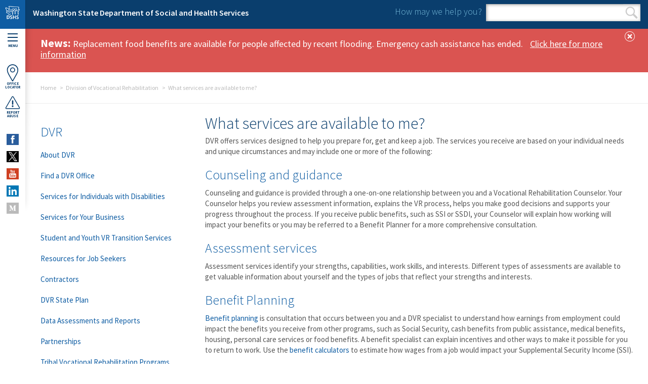

--- FILE ---
content_type: text/css
request_url: https://www.dshs.wa.gov/sites/all/themes/wa_dshs/css/style.css?t7h7eg
body_size: 26672
content:
@import url(https://fonts.googleapis.com/css?family=Open+Sans:400,600);
@import url(https://fonts.googleapis.com/css?family=Source+Sans+Pro:300,400,600,700);
/*
This file is for use by CKEditor and should include all styles that will be available to the content authors/editors.

THIS IS NOT WORKING YET
*/
/* line 9, ../sass/_ckEditor.scss */
img.left {
  float: left;
}

/* line 13, ../sass/_ckEditor.scss */
img.right {
  float: right;
}

/* line 17, ../sass/_ckEditor.scss */
.callout {
  border: 1px solid #bbb;
  border-left: none;
  border-right: none;
  padding: 20px;
  width: auto;
  margin: 10px auto;
  display: table;
  background-color: #ddd;
  max-width: 70%;
}
/* line 27, ../sass/_ckEditor.scss */
.callout h2,
.callout h3 {
  margin: -20px -20px 10px;
  padding: 10px 20px;
  font-size: 16px;
  font-weight: 600;
}
/* line 34, ../sass/_ckEditor.scss */
.callout h3 {
  font-size: 14px;
}
/* line 37, ../sass/_ckEditor.scss */
.callout ul {
  padding-left: 20px;
}

/* line 42, ../sass/_ckEditor.scss */
.callout-new-grey {
  border: 1px solid #bbb;
  background-color: #f4f4f4;
}

/* line 47, ../sass/_ckEditor.scss */
.callout.callout-left {
  margin: 10px 0px;
}

/* line 51, ../sass/_ckEditor.scss */
.callout.callout-right {
  margin-left: 10px;
  max-width: 50%;
  display: inline-block;
  float: right;
}
@media screen and (min-width: 600px) {
  /* line 51, ../sass/_ckEditor.scss */
  .callout.callout-right {
    max-width: 200px;
    margin-left: 40px;
  }
}

/* line 3, ../sass/_base.scss */
h1, h2, h3, h4, h5, h6, .h1, .h2, .h3, .h4, .h5, .h6 {
  font-family: 'Source Sans Pro';
}

/* line 6, ../sass/_base.scss */
h1, h2, h3, h4, h5, h6 {
  line-height: 1.2em;
}

/* line 9, ../sass/_base.scss */
h1 {
  font-size: 23px;
}

/* line 13, ../sass/_base.scss */
ol > li {
  list-style-type: decimal;
}
/* line 16, ../sass/_base.scss */
ol > li ol > li {
  list-style-type: lower-alpha;
}
/* line 19, ../sass/_base.scss */
ol > li ol > li ol > li {
  list-style-type: lower-roman;
}
/* line 22, ../sass/_base.scss */
ol > li ol > li ol > li ol > li {
  list-style-type: upper-alpha;
}
/* line 25, ../sass/_base.scss */
ol > li ol > li ol > li ol > li ol > li {
  list-style-type: upper-roman;
}
/* line 28, ../sass/_base.scss */
ol > li ol > li ol > li ol > li ol > li ol > li {
  list-style-type: lower-roman;
}

/* line 36, ../sass/_base.scss */
a,
.ui-widget-content a {
  color: #0f5da3;
}

/* line 40, ../sass/_base.scss */
img {
  max-width: 100%;
  height: auto !important;
}
/* line 43, ../sass/_base.scss */
.ie8 img {
  max-width: none;
}

/* line 47, ../sass/_base.scss */
hr {
  border-top: 1px solid #ddd;
}

/* line 50, ../sass/_base.scss */
p.form-label {
  font-weight: bold;
  margin-bottom: 5px;
  display: inline-block;
}

/* line 60, ../sass/_base.scss */
.main-container h2 {
  font-size: 22px;
  color: #0f5da3;
  font-weight: 100;
}
/* line 64, ../sass/_base.scss */
.main-container h2 a {
  color: #0f5da3;
}
@media screen and (min-width: 768px) {
  /* line 60, ../sass/_base.scss */
  .main-container h2 {
    font-size: 26px;
  }
}
/* line 71, ../sass/_base.scss */
.main-container h3 {
  font-size: 17px;
  color: #0a3e6d;
}
/* line 74, ../sass/_base.scss */
.main-container h3 a {
  color: #0a3e6d;
}
@media screen and (min-width: 768px) {
  /* line 71, ../sass/_base.scss */
  .main-container h3 {
    font-size: 20px;
  }
}
/* line 82, ../sass/_base.scss */
.main-container ul,
.main-container ol {
  overflow: hidden;
}
/* line 89, ../sass/_base.scss */
.main-container .region.region-content ul li, .main-container .region.region-content ol li {
  margin-bottom: 8px;
}

@font-face {
  font-family: 'icomoon';
  src: url("../fonts/icomoon.eot?63r75e");
  src: url("../fonts/icomoon.eot?#iefix63r75e") format("embedded-opentype"), url("../fonts/icomoon.woff?63r75e") format("woff"), url("../fonts/icomoon.ttf?63r75e") format("truetype"), url("../fonts/icomoon.svg?63r75e#icomoon") format("svg");
  font-weight: normal;
  font-style: normal;
}
/* line 108, ../sass/_base.scss */
[class^="icon-font-"], [class*=" icon-font-"] {
  font-family: 'icomoon';
  speak: none;
  font-style: normal;
  font-weight: normal;
  font-variant: normal;
  text-transform: none;
  line-height: 1;
  /* Better Font Rendering =========== */
  -webkit-font-smoothing: antialiased;
  -moz-osx-font-smoothing: grayscale;
}

/* line 122, ../sass/_base.scss */
.icon-font-more-arrow:before {
  content: "\e600";
}

/* line 125, ../sass/_base.scss */
.icon-font-slider-left:before {
  content: "\e601";
}

/* line 128, ../sass/_base.scss */
.icon-font-slider-right:before {
  content: "\e602";
}

/* line 133, ../sass/_base.scss */
.video-wrapper {
  max-width: 500px;
  margin-bottom: 10px;
}
/* line 136, ../sass/_base.scss */
.video-wrapper.video-large {
  max-width: 1000px;
}

/* line 142, ../sass/_base.scss */
li.booktree {
  padding-left: 0;
  /* LTR */
}

/* line 146, ../sass/_base.scss */
li.container {
  list-style-type: none;
}

/* line 149, ../sass/_base.scss */
ul.booktree {
  padding-left: 2em;
  /* LTR */
}

/* line 154, ../sass/_base.scss */
ol ol ul,
ol ul ul,
ul ol ul,
ul ul ul {
  list-style-type: disc;
}

/* style book navigation links to similar look as Bartik theme */
/* line 164, ../sass/_base.scss */
.node-book .book-navigation .page-links {
  border-top: 1px solid #888;
  border-bottom: 1px solid #888;
  text-align: center;
  padding: 0.5em;
  margin-top: 20px;
}
/* line 171, ../sass/_base.scss */
.node-book .book-navigation .page-links .page-previous {
  text-align: left;
  width: 42%;
  display: block;
  float: left;
}
/* line 178, ../sass/_base.scss */
.node-book .book-navigation .page-links .page-up {
  margin: 0 5%;
  width: 4%;
  display: block;
  float: left;
}
/* line 185, ../sass/_base.scss */
.node-book .book-navigation .page-links .page-next {
  text-align: right;
  width: 42%;
  display: block;
  float: right;
}
/* line 194, ../sass/_base.scss */
.node-book ul.links {
  text-align: right;
  margin-top: 10px;
  font-size: 11px;
  line-height: 17px;
}
/* line 200, ../sass/_base.scss */
.node-book ul.links li {
  padding: 0 0.5em;
  display: inline;
}

/* line 208, ../sass/_base.scss */
.print-link {
  border-top: 1px solid #ebebeb;
  padding: 8px 0px;
  font-size: 12px;
  margin: 20px 0px 10px;
  text-align: right;
  display: none;
}
/* line 215, ../sass/_base.scss */
.logged-in .print-link {
  display: block;
}

/* line 220, ../sass/_base.scss */
.callout {
  border: 1px solid #bbb;
  border-left: none;
  border-right: none;
  padding: 20px;
  width: auto;
  margin: 10px auto;
  display: table;
}
/* line 228, ../sass/_base.scss */
.dshs-admin-3 .callout {
  border-color: #5d8ca0;
  background-color: #eef3f5;
}
/* line 232, ../sass/_base.scss */
.dshs-admin-3 .callout h2,
.dshs-admin-3 .callout h3 {
  border-bottom: 1px solid #5d8ca0;
  color: #5d8ca0;
  background-color: #dde7ec;
}
/* line 239, ../sass/_base.scss */
.dshs-admin-4 .callout {
  border-color: #76bbda;
  background-color: #f6fbfd;
}
/* line 243, ../sass/_base.scss */
.dshs-admin-4 .callout h2,
.dshs-admin-4 .callout h3 {
  border-bottom: 1px solid #76bbda;
  color: #76bbda;
  background-color: #e6f3f8;
}
/* line 250, ../sass/_base.scss */
.dshs-admin-5 .callout {
  border-color: #e9b049;
  background-color: #fefbf6;
}
/* line 254, ../sass/_base.scss */
.dshs-admin-5 .callout h2,
.dshs-admin-5 .callout h3 {
  border-bottom: 1px solid #e9b049;
  color: #e9b049;
  background-color: #fbf1df;
}
/* line 261, ../sass/_base.scss */
.dshs-admin-6 .callout {
  border-color: #8d6cd1;
  background-color: #f9f8fd;
}
/* line 265, ../sass/_base.scss */
.dshs-admin-6 .callout h2,
.dshs-admin-6 .callout h3 {
  border-bottom: 1px solid #8d6cd1;
  color: #8d6cd1;
  background-color: #eae4f7;
}
/* line 272, ../sass/_base.scss */
.dshs-admin-7 .callout {
  border-color: #52a4a2;
  background-color: #f9fcfc;
}
/* line 276, ../sass/_base.scss */
.dshs-admin-7 .callout h2,
.dshs-admin-7 .callout h3 {
  border-bottom: 1px solid #52a4a2;
  color: #52a4a2;
  background-color: #e8f4f3;
}
/* line 283, ../sass/_base.scss */
.dshs-admin-8 .callout {
  border-color: #da5451;
  background-color: #fef9f9;
}
/* line 287, ../sass/_base.scss */
.dshs-admin-8 .callout h2,
.dshs-admin-8 .callout h3 {
  border-bottom: 1px solid #da5451;
  color: #da5451;
  background-color: #f9e5e4;
}
/* line 294, ../sass/_base.scss */
.dshs-admin-9 .callout {
  border-color: #898989;
  background-color: #f9f9f9;
}
/* line 298, ../sass/_base.scss */
.dshs-admin-9 .callout h2,
.dshs-admin-9 .callout h3 {
  border-bottom: 1px solid #898989;
  color: #898989;
  background-color: #ececec;
}
/* line 305, ../sass/_base.scss */
.dshs-admin-10 .callout {
  border-color: #688a40;
  background-color: #f2f6ec;
}
/* line 309, ../sass/_base.scss */
.dshs-admin-10 .callout h2,
.dshs-admin-10 .callout h3 {
  border-bottom: 1px solid #688a40;
  color: #688a40;
  background-color: #e5eedb;
}
/* line 316, ../sass/_base.scss */
.callout.callout-new-grey {
  border-color: #bbb !important;
  background-color: #f4f4f4 !important;
}
/* line 320, ../sass/_base.scss */
.callout h2,
.callout h3 {
  margin: -20px -20px 10px;
  padding: 10px 20px;
  font-size: 16px;
  font-weight: 600;
}
/* line 327, ../sass/_base.scss */
.callout h3 {
  font-size: 14px;
}
/* line 330, ../sass/_base.scss */
.callout ul {
  padding-left: 20px;
}

/* line 335, ../sass/_base.scss */
.callout.callout-left {
  margin: 10px 0px;
}

/* line 339, ../sass/_base.scss */
.callout.callout-right {
  margin-left: 10px;
  max-width: 50%;
  display: inline-block;
  float: right;
}
@media screen and (min-width: 600px) {
  /* line 339, ../sass/_base.scss */
  .callout.callout-right {
    max-width: 200px;
    margin-left: 40px;
  }
}

/* line 350, ../sass/_base.scss */
.field-name-field-callout-quote-or-text {
  border: 1px solid #bbb;
  border-left: none;
  border-right: none;
  padding: 20px;
  width: auto;
  margin-left: 10px;
  max-width: 50%;
  display: inline-block;
  float: right;
  background-color: #f4f4f4;
}
@media screen and (min-width: 600px) {
  /* line 350, ../sass/_base.scss */
  .field-name-field-callout-quote-or-text {
    max-width: 200px;
    margin-left: 40px;
  }
}

/* line 379, ../sass/_base.scss */
.views-table ul {
  list-style: none;
  margin: 0;
  padding: 0;
  white-space: nowrap;
}

/* line 387, ../sass/_base.scss */
.ie8 .view-faq .views-widget select {
  width: 411px !important;
  /* set for ie8 - needed when hiding/showing select boxes */
}

/* line 394, ../sass/_base.scss */
.node-jjra-find-an-office .field {
  margin: 0px 0px 15px;
}
/* line 396, ../sass/_base.scss */
.node-jjra-find-an-office .field .field-label {
  font-size: 18px;
  font-weight: 400;
  color: #0f5da3;
}

/* line 406, ../sass/_base.scss */
.view-dshs-stories .views-row {
  overflow: hidden;
  *zoom: 1;
}
/* line 409, ../sass/_base.scss */
.view-dshs-stories img {
  float: left;
  margin: 0 20px 20px 0;
  max-width: 250px;
}

/* line 416, ../sass/_base.scss */
.time-updated {
  margin: 0 0 20px;
  text-align: right;
}

/* line 421, ../sass/_base.scss */
* {
  box-sizing: border-box;
  -moz-box-sizing: border-box;
  -webkit-box-sizing: border-box;
}

/* line 427, ../sass/_base.scss */
.container {
  width: 100% !important;
  max-width: 1200px;
}
/* line 430, ../sass/_base.scss */
.container.navbar {
  max-width: 100%;
}

/* line 434, ../sass/_base.scss */
body {
  font-family: 'Source Sans Pro';
  color: #575757;
  font-size: 15px;
  line-height: 21px;
}

/* line 440, ../sass/_base.scss */
.ie8 .breadcrumb > li {
  display: inline;
}

@media print {
  /* line 444, ../sass/_base.scss */
  a[href]:after {
    content: none;
  }
}
/* line 449, ../sass/_base.scss */
.glyphicon {
  font-family: 'Source Sans Pro', sans-serif;
  display: none;
}
/* line 452, ../sass/_base.scss */
.glyphicon:before {
  content: none !important;
}

/* line 457, ../sass/_base.scss */
.region-help p {
  margin: 0;
}

/* line 462, ../sass/_base.scss */
.red-banner {
  background-color: #da5451;
}
/* line 465, ../sass/_base.scss */
.red-banner .container {
  padding: 25px 15px;
  color: #fff;
  font-size: 16px;
}
/* line 469, ../sass/_base.scss */
.red-banner .container strong {
  font-size: 120%;
}
/* line 472, ../sass/_base.scss */
.red-banner .container a {
  padding: 0 10px;
}
@media screen and (min-width: 1000px) {
  /* line 465, ../sass/_base.scss */
  .red-banner .container {
    font-size: 18px;
  }
}
/* line 480, ../sass/_base.scss */
.red-banner.with-close .container {
  padding-right: 50px;
  position: relative;
}
/* line 484, ../sass/_base.scss */
.red-banner a {
  color: #fff;
  text-decoration: underline;
}
/* line 488, ../sass/_base.scss */
.red-banner a:hover {
  text-decoration: underline;
  color: #333333;
}
/* line 493, ../sass/_base.scss */
.red-banner .hide-banner {
  width: 22px;
  height: 22px;
  position: absolute;
  top: 10px;
  right: 10px;
  padding: 0;
  text-decoration: none;
  background: url("../images/close.png") no-repeat 0 0;
}
@media screen and (min-width: 1000px) {
  /* line 493, ../sass/_base.scss */
  .red-banner .hide-banner {
    top: 11px;
  }
}

/* line 508, ../sass/_base.scss */
.view-id-red_banner .field-content {
  width: 100%;
  display: block;
}

/* line 515, ../sass/_base.scss */
.views-widget-filter-field_school_district_tid .input-group-addon {
  display: none;
}

/*
	Styling for form elements only.
*/
/* line 10, ../sass/_form.scss */
.node-type-webform #webform-client-form-97 .radio,
.node-type-webform #webform-client-form-725 .radio {
  margin-right: 15px;
  margin-top: 0px;
}
@media screen and (min-width: 600px) {
  /* line 10, ../sass/_form.scss */
  .node-type-webform #webform-client-form-97 .radio,
  .node-type-webform #webform-client-form-725 .radio {
    float: left;
  }
}
/* line 17, ../sass/_form.scss */
.node-type-webform #webform-client-form-97 .radio + .radio,
.node-type-webform #webform-client-form-725 .radio + .radio {
  margin-top: 0px;
}
/* line 21, ../sass/_form.scss */
.node-type-webform #webform-client-form-97 input.form-radio,
.node-type-webform #webform-client-form-725 input.form-radio {
  width: 10px;
  margin-left: 0px;
}
/* line 31, ../sass/_form.scss */
.node-type-webform #webform-client-form-97 .webform-component {
  margin-bottom: 15px;
  border-top: 1px solid #ddd;
  padding: 10px;
}
@media screen and (min-width: 600px) {
  /* line 31, ../sass/_form.scss */
  .node-type-webform #webform-client-form-97 .webform-component {
    padding-bottom: 30px;
  }
}
/* line 39, ../sass/_form.scss */
.node-type-webform #webform-client-form-97 .webform-component label {
  margin-bottom: 10px;
}
/* line 42, ../sass/_form.scss */
.node-type-webform #webform-client-form-97 .webform-component select {
  max-width: 380px;
}
/* line 44, ../sass/_form.scss */
.ie8 .node-type-webform #webform-client-form-97 .webform-component select {
  max-width: none;
}
/* line 52, ../sass/_form.scss */
.node-type-webform #webform-client-form-725 .nth-child-float {
  float: left;
  margin-right: 12px;
}
/* line 57, ../sass/_form.scss */
.node-type-webform #webform-client-form-725 .webform-component-textfield {
  margin-top: 10px;
  margin-right: 100px;
}
/* line 66, ../sass/_form.scss */
.node-type-webform #webform-client-form-725 #webform-component-gross-income-include-all-sources input.form-text,
.node-type-webform #webform-client-form-725 #webform-component-child-support-include-support-for-each-child input.form-text {
  width: 120px;
}
/* line 73, ../sass/_form.scss */
.node-type-webform #webform-client-form-725 #webform-component-gross-income-include-all-sources .webform-component-textfield:nth-child(-n+6) {
  float: left;
  margin-right: 12px;
}
/* line 80, ../sass/_form.scss */
.node-type-webform #webform-client-form-725 #webform-component-gross-income----include-all-sources--total-gross-income,
.node-type-webform #webform-client-form-725 #webform-component-child-support----include-support-for-each-child--total-child-support,
.node-type-webform #webform-client-form-725 #webform-component-your-estimated-co-pay {
  padding-top: 65px;
  width: 180px;
  margin: 0 auto;
  text-align: center;
}
/* line 88, ../sass/_form.scss */
.node-type-webform #webform-client-form-725 #webform-component-gross-income----include-all-sources--total-gross-income input.form-text,
.node-type-webform #webform-client-form-725 #webform-component-child-support----include-support-for-each-child--total-child-support input.form-text,
.node-type-webform #webform-client-form-725 #webform-component-your-estimated-co-pay input.form-text {
  width: 180px;
}
/* line 94, ../sass/_form.scss */
.node-type-webform #webform-client-form-725 #webform-component-child-support-include-support-for-each-child .webform-component-textfield:nth-child(-n+4) {
  float: left;
  margin-right: 20px;
}
/* line 100, ../sass/_form.scss */
.node-type-webform #webform-client-form-725 #webform-component-your-estimated-co-pay {
  margin-top: 20px;
  padding-top: 0;
}
/* line 108, ../sass/_form.scss */
.node-type-webform .form-error {
  display: inline;
  float: left;
  margin-left: 200px;
  margin-top: -35px;
  border: 1px solid red;
  border-radius: 5px;
  padding: 5px;
}
/* line 118, ../sass/_form.scss */
.node-type-webform .form-error-input {
  border: 1px solid red;
}
/* line 122, ../sass/_form.scss */
.node-type-webform .form-error-fieldset-label {
  background-color: #F08080;
}

/* line 128, ../sass/_form.scss */
.form-group.form-item.form-type-markup.form-group {
  font-weight: 500;
}
/* line 130, ../sass/_form.scss */
.form-group.form-item.form-type-markup.form-group em {
  color: #666666;
}

/* line 134, ../sass/_form.scss */
.form-item {
  margin: 5px 0px;
}

/* line 137, ../sass/_form.scss */
.form-managed-file {
  max-width: 400px;
}
/* line 139, ../sass/_form.scss */
.form-managed-file .form-control {
  max-widths: 360px;
}

/* line 143, ../sass/_form.scss */
.form-control {
  max-width: 400px;
}
/* line 145, ../sass/_form.scss */
.ie8 .form-control {
  max-width: none;
}

/* line 149, ../sass/_form.scss */
.form-email {
  display: block;
  width: 100%;
  height: 34px;
  padding: 6px 12px;
  font-size: 14px;
  line-height: 1.42857143;
  color: #555;
  background-color: #fff;
  background-image: none;
  border: 1px solid #ccc;
  border-radius: 4px;
  -webkit-box-shadow: inset 0 1px 1px rgba(0, 0, 0, 0.075);
  box-shadow: inset 0 1px 1px rgba(0, 0, 0, 0.075);
  -webkit-transition: border-color ease-in-out .15s,-webkit-box-shadow ease-in-out .15s;
  -o-transition: border-color ease-in-out .15s,box-shadow ease-in-out .15s;
  transition: border-color ease-in-out .15s,box-shadow ease-in-out .15s;
  max-width: 400px;
}
/* line 167, ../sass/_form.scss */
.ie8 .form-email {
  max-width: none;
}

/* line 172, ../sass/_form.scss */
.btn-default {
  background-color: #0f5da3;
  border-color: #0a3e6d;
  color: #fff;
}

/* line 179, ../sass/_form.scss */
input.form-radio, input.form-checkbox {
  margin-right: 7px;
}

/* line 183, ../sass/_form.scss */
.radio input[type=radio],
.radio-inline input[type=radio],
.checkbox input[type=checkbox],
.checkbox-inline input[type=checkbox] {
  margin-left: 25px;
  position: relative;
}

/* line 190, ../sass/_form.scss */
.form-inline .radio, .form-inline .checkbox {
  margin-left: 25px;
}

/* line 194, ../sass/_form.scss */
label.control-label {
  font-weight: 500;
}

/* line 198, ../sass/_form.scss */
.radio label, .checkbox label {
  margin-bottom: 5px;
  padding-left: 0;
}

/* line 203, ../sass/_form.scss */
.form-radios {
  overflow: hidden;
  *zoom: 1;
}

/* line 207, ../sass/_form.scss */
.ie8 label {
  max-width: none;
}

/* line 211, ../sass/_form.scss */
.ie8 select {
  width: auto;
}
/* line 213, ../sass/_form.scss */
.ie8 select.form-control {
  width: auto;
}

/* line 218, ../sass/_form.scss */
.panel-default > .panel-heading {
  width: auto;
  margin: 0 10px;
  background-color: #0f5da3;
  color: #fff;
  border: none;
  padding: 5px 10px;
}
/* line 225, ../sass/_form.scss */
.panel-default > .panel-heading .panel-title {
  font-size: 15px;
}

/* line 230, ../sass/_form.scss */
#webform-component-gross-income-include-all-sources--total-gross-income,
#webform-component-child-support-include-support-for-each-child--total-child-support {
  display: block;
  width: 100%;
  float: none;
  clear: both;
}

/* line 240, ../sass/_form.scss */
.views-exposed-form .views-submit-button {
  float: none;
  width: 100%;
  clear: both;
}
/* line 245, ../sass/_form.scss */
.views-exposed-form .views-exposed-widget .form-submit {
  margin-top: 0px;
}
/* line 248, ../sass/_form.scss */
.views-exposed-form .btn-info {
  background-color: #0f5da3;
  border-color: #0a3e6d;
  border-radius: 0px;
}

/* line 255, ../sass/_form.scss */
#webform-component-account-code {
  font-size: 12px;
}
/* line 257, ../sass/_form.scss */
#webform-component-account-code.webform-layout-box.horiz > * + * {
  margin-left: 18px;
  text-align: center;
}

/* line 265, ../sass/_form.scss */
.page-node-10711 .form-required {
  color: red;
}

/* line 270, ../sass/_form.scss */
fieldset .fieldset-legend {
  margin-top: -10px;
}

/* line 15, ../sass/_mixins.scss */
.page-node-2556 .region-header {
  background-color: #da5451;
}
/* line 19, ../sass/_mixins.scss */
.page-node-2556 .page-header {
  color: #c32524;
}
/* line 23, ../sass/_mixins.scss */
.page-node-2556 .how-do-i-label {
  background-color: #c32524;
}
/* line 25, ../sass/_mixins.scss */
.page-node-2556 .how-do-i-label:before {
  border-left-color: #c32524;
}
/* line 31, ../sass/_mixins.scss */
.page-node-2556 .views-field-field-how-do-i-links a {
  color: #da5451;
}
/* line 33, ../sass/_mixins.scss */
.page-node-2556 .views-field-field-how-do-i-links a:hover {
  color: #c32524;
}
/* line 39, ../sass/_mixins.scss */
.page-node-2556 .view-landing-page-quick-links .title {
  color: #c32524;
}

/* line 15, ../sass/_mixins.scss */
.page-node-2557 .region-header {
  background-color: #9bb47a;
}
/* line 19, ../sass/_mixins.scss */
.page-node-2557 .page-header {
  color: #688a40;
}
/* line 23, ../sass/_mixins.scss */
.page-node-2557 .how-do-i-label {
  background-color: #688a40;
}
/* line 25, ../sass/_mixins.scss */
.page-node-2557 .how-do-i-label:before {
  border-left-color: #688a40;
}
/* line 31, ../sass/_mixins.scss */
.page-node-2557 .views-field-field-how-do-i-links a {
  color: #9bb47a;
}
/* line 33, ../sass/_mixins.scss */
.page-node-2557 .views-field-field-how-do-i-links a:hover {
  color: #688a40;
}
/* line 39, ../sass/_mixins.scss */
.page-node-2557 .view-landing-page-quick-links .title {
  color: #688a40;
}

/* line 15, ../sass/_mixins.scss */
.page-node-2558 .region-header {
  background-color: #5d8ca0;
}
/* line 19, ../sass/_mixins.scss */
.page-node-2558 .page-header {
  color: #29566b;
}
/* line 23, ../sass/_mixins.scss */
.page-node-2558 .how-do-i-label {
  background-color: #29566b;
}
/* line 25, ../sass/_mixins.scss */
.page-node-2558 .how-do-i-label:before {
  border-left-color: #29566b;
}
/* line 31, ../sass/_mixins.scss */
.page-node-2558 .views-field-field-how-do-i-links a {
  color: #5d8ca0;
}
/* line 33, ../sass/_mixins.scss */
.page-node-2558 .views-field-field-how-do-i-links a:hover {
  color: #29566b;
}
/* line 39, ../sass/_mixins.scss */
.page-node-2558 .view-landing-page-quick-links .title {
  color: #29566b;
}

/* line 15, ../sass/_mixins.scss */
.page-node-2559 .region-header {
  background-color: #52a4a2;
}
/* line 19, ../sass/_mixins.scss */
.page-node-2559 .page-header {
  color: #247272;
}
/* line 23, ../sass/_mixins.scss */
.page-node-2559 .how-do-i-label {
  background-color: #247272;
}
/* line 25, ../sass/_mixins.scss */
.page-node-2559 .how-do-i-label:before {
  border-left-color: #247272;
}
/* line 31, ../sass/_mixins.scss */
.page-node-2559 .views-field-field-how-do-i-links a {
  color: #52a4a2;
}
/* line 33, ../sass/_mixins.scss */
.page-node-2559 .views-field-field-how-do-i-links a:hover {
  color: #247272;
}
/* line 39, ../sass/_mixins.scss */
.page-node-2559 .view-landing-page-quick-links .title {
  color: #247272;
}

/* line 15, ../sass/_mixins.scss */
.page-node-2560 .region-header {
  background-color: #898989;
}
/* line 19, ../sass/_mixins.scss */
.page-node-2560 .page-header {
  color: #4D4D4D;
}
/* line 23, ../sass/_mixins.scss */
.page-node-2560 .how-do-i-label {
  background-color: #4D4D4D;
}
/* line 25, ../sass/_mixins.scss */
.page-node-2560 .how-do-i-label:before {
  border-left-color: #4D4D4D;
}
/* line 31, ../sass/_mixins.scss */
.page-node-2560 .views-field-field-how-do-i-links a {
  color: #898989;
}
/* line 33, ../sass/_mixins.scss */
.page-node-2560 .views-field-field-how-do-i-links a:hover {
  color: #4D4D4D;
}
/* line 39, ../sass/_mixins.scss */
.page-node-2560 .view-landing-page-quick-links .title {
  color: #4D4D4D;
}

/* line 15, ../sass/_mixins.scss */
.page-node-2561 .region-header {
  background-color: #e9b049;
}
/* line 19, ../sass/_mixins.scss */
.page-node-2561 .page-header {
  color: #db821e;
}
/* line 23, ../sass/_mixins.scss */
.page-node-2561 .how-do-i-label {
  background-color: #db821e;
}
/* line 25, ../sass/_mixins.scss */
.page-node-2561 .how-do-i-label:before {
  border-left-color: #db821e;
}
/* line 31, ../sass/_mixins.scss */
.page-node-2561 .views-field-field-how-do-i-links a {
  color: #e9b049;
}
/* line 33, ../sass/_mixins.scss */
.page-node-2561 .views-field-field-how-do-i-links a:hover {
  color: #db821e;
}
/* line 39, ../sass/_mixins.scss */
.page-node-2561 .view-landing-page-quick-links .title {
  color: #db821e;
}

/* line 15, ../sass/_mixins.scss */
.page-node-2562 .region-header {
  background-color: #8d6cd1;
}
/* line 19, ../sass/_mixins.scss */
.page-node-2562 .page-header {
  color: #684f9e;
}
/* line 23, ../sass/_mixins.scss */
.page-node-2562 .how-do-i-label {
  background-color: #684f9e;
}
/* line 25, ../sass/_mixins.scss */
.page-node-2562 .how-do-i-label:before {
  border-left-color: #684f9e;
}
/* line 31, ../sass/_mixins.scss */
.page-node-2562 .views-field-field-how-do-i-links a {
  color: #8d6cd1;
}
/* line 33, ../sass/_mixins.scss */
.page-node-2562 .views-field-field-how-do-i-links a:hover {
  color: #684f9e;
}
/* line 39, ../sass/_mixins.scss */
.page-node-2562 .view-landing-page-quick-links .title {
  color: #684f9e;
}

/* line 15, ../sass/_mixins.scss */
.page-node-2563 .region-header {
  background-color: #76bbda;
}
/* line 19, ../sass/_mixins.scss */
.page-node-2563 .page-header {
  color: #0f5ea3;
}
/* line 23, ../sass/_mixins.scss */
.page-node-2563 .how-do-i-label {
  background-color: #0f5ea3;
}
/* line 25, ../sass/_mixins.scss */
.page-node-2563 .how-do-i-label:before {
  border-left-color: #0f5ea3;
}
/* line 31, ../sass/_mixins.scss */
.page-node-2563 .views-field-field-how-do-i-links a {
  color: #0f5ea3;
}
/* line 33, ../sass/_mixins.scss */
.page-node-2563 .views-field-field-how-do-i-links a:hover {
  color: #76bbda;
}
/* line 39, ../sass/_mixins.scss */
.page-node-2563 .view-landing-page-quick-links .title {
  color: #0f5ea3;
}

@media screen and (min-width: 768px) {
  /* line 18, ../sass/_needs-landing-pages.scss */
  #page-header {
    height: 75px;
  }
}

/* line 23, ../sass/_needs-landing-pages.scss */
.region-header {
  background-color: #fff;
}
/* line 25, ../sass/_needs-landing-pages.scss */
.region-header h2 {
  color: #000;
  opacity: 0.6;
  font-size: 18px;
  margin: 10px 0px;
}
@media screen and (min-width: 768px) {
  /* line 25, ../sass/_needs-landing-pages.scss */
  .region-header h2 {
    margin: 18px 0px 2px;
    font-size: 22px;
  }
}
/* line 35, ../sass/_needs-landing-pages.scss */
.region-header section {
  padding: 0px 15px 5px;
}
@media screen and (min-width: 768px) {
  /* line 35, ../sass/_needs-landing-pages.scss */
  .region-header section {
    padding: 0px 15px;
  }
}

/* line 46, ../sass/_needs-landing-pages.scss */
#block-views-landing-page-slider-block {
  position: relative;
}

/* line 50, ../sass/_needs-landing-pages.scss */
.landing-carousel.carousel {
  margin: 0;
}
/* line 52, ../sass/_needs-landing-pages.scss */
.landing-carousel.carousel .item img {
  position: relative;
  width: 100%;
  padding: 0px;
}
/* line 58, ../sass/_needs-landing-pages.scss */
.landing-carousel .carousel-inner {
  max-height: 300px;
}
/* line 61, ../sass/_needs-landing-pages.scss */
.landing-carousel .carousel-indicators {
  display: none;
}
@media screen and (min-width: 768px) {
  /* line 61, ../sass/_needs-landing-pages.scss */
  .landing-carousel .carousel-indicators {
    left: auto;
    right: 15px;
    top: auto;
    bottom: 23px;
    width: 100%;
    padding: 0;
    text-align: right;
    margin: 0;
    display: block;
  }
}

/* line 77, ../sass/_needs-landing-pages.scss */
.no-slider {
  overflow: hidden;
  max-height: 300px;
}

/* line 82, ../sass/_needs-landing-pages.scss */
.single-image img {
  position: relative;
  width: 100%;
}

/* line 88, ../sass/_needs-landing-pages.scss */
.carousel.fade {
  opacity: 1;
}
/* line 90, ../sass/_needs-landing-pages.scss */
.carousel.fade .item {
  -moz-transition: opacity ease-in-out .7s;
  -o-transition: opacity ease-in-out .7s;
  -webkit-transition: opacity ease-in-out .7s;
  transition: opacity ease-in-out .7s;
  left: 0 !important;
  opacity: 0;
  top: 0;
  position: absolute;
  width: 100%;
  display: block !important;
  z-index: 1;
}
/* line 102, ../sass/_needs-landing-pages.scss */
.carousel.fade .item:first-child {
  top: auto;
  position: relative;
}
/* line 106, ../sass/_needs-landing-pages.scss */
.carousel.fade .item.active {
  opacity: 1;
  -moz-transition: opacity ease-in-out .7s;
  -o-transition: opacity ease-in-out .7s;
  -webkit-transition: opacity ease-in-out .7s;
  transition: opacity ease-in-out .7s;
  z-index: 2;
}

/* line 117, ../sass/_needs-landing-pages.scss */
.bottom-stripe {
  bottom: 0;
  left: 0;
  width: 100%;
  height: 70px;
  display: block;
  z-index: 2;
  padding: 5px 15px 0;
  position: absolute;
  background: rgba(0, 0, 0, 0.2);
}
/* line 127, ../sass/_needs-landing-pages.scss */
.ie8 .bottom-stripe {
  background: transparent url("../images/transparent.png") 0 0 repeat;
}
/* line 130, ../sass/_needs-landing-pages.scss */
.bottom-stripe .icon-transforming-lives {
  max-width: 350px;
  height: 65px;
  display: block;
  background-position: center;
}

/* line 142, ../sass/_needs-landing-pages.scss */
.node-type-landing-page .page-header {
  margin: 0;
  border: none;
  font-size: 24px;
  font-weight: 100;
}
@media screen and (min-width: 768px) {
  /* line 142, ../sass/_needs-landing-pages.scss */
  .node-type-landing-page .page-header {
    font-size: 38px;
  }
}
/* line 151, ../sass/_needs-landing-pages.scss */
.node-type-landing-page .region-content {
  color: #999;
}

/* line 159, ../sass/_needs-landing-pages.scss */
#block-views-how-do-i-links-block {
  margin: 10px 0px;
}
@media screen and (min-width: 768px) {
  /* line 159, ../sass/_needs-landing-pages.scss */
  #block-views-how-do-i-links-block {
    padding: 25px 0px 20px;
    border-top: 1px solid #ebebeb;
    border-bottom: 1px solid #ebebeb;
  }
}

/* line 167, ../sass/_needs-landing-pages.scss */
.view-how-do-i-links {
  position: relative;
}
/* line 169, ../sass/_needs-landing-pages.scss */
.view-how-do-i-links .views-row {
  padding: 10px 15px;
  border-bottom: 1px solid #f5f5f5;
  line-height: 1;
}
@media screen and (min-width: 500px) {
  /* line 169, ../sass/_needs-landing-pages.scss */
  .view-how-do-i-links .views-row {
    float: left;
    width: 50%;
    height: 70px;
    padding: 15px 15px 0px;
  }
  /* line 178, ../sass/_needs-landing-pages.scss */
  .view-how-do-i-links .views-row.views-row-first, .view-how-do-i-links .views-row:nth-child(2) {
    padding-top: 0px;
    height: 60px;
    margin-top: 5px;
  }
  /* line 184, ../sass/_needs-landing-pages.scss */
  .view-how-do-i-links .views-row.views-row-odd {
    border-right: 1px solid #f5f5f5;
  }
  /* line 187, ../sass/_needs-landing-pages.scss */
  .view-how-do-i-links .views-row.views-row-last, .view-how-do-i-links .views-row:nth-last-child(2) {
    border-bottom: none;
  }
  /* line 191, ../sass/_needs-landing-pages.scss */
  .ie8 .view-how-do-i-links .views-row {
    border: none !important;
  }
}
@media screen and (min-width: 900px) {
  /* line 169, ../sass/_needs-landing-pages.scss */
  .view-how-do-i-links .views-row {
    width: 33.3333333%;
    border-right: 1px solid #f5f5f5;
  }
  /* line 198, ../sass/_needs-landing-pages.scss */
  .view-how-do-i-links .views-row:nth-last-child(3) {
    border-bottom: 0px;
  }
  /* line 201, ../sass/_needs-landing-pages.scss */
  .view-how-do-i-links .views-row:nth-child(3n) {
    border-right: none;
  }
  /* line 204, ../sass/_needs-landing-pages.scss */
  .view-how-do-i-links .views-row:nth-child(3) {
    padding-top: 0px;
    height: 60px;
    margin-top: 5px;
  }
}
@media screen and (min-width: 1200px) {
  /* line 169, ../sass/_needs-landing-pages.scss */
  .view-how-do-i-links .views-row {
    height: 80px;
  }
  /* line 212, ../sass/_needs-landing-pages.scss */
  .view-how-do-i-links .views-row.views-row-first, .view-how-do-i-links .views-row:nth-child(2), .view-how-do-i-links .views-row:nth-child(3) {
    height: 70px;
  }
}
/* line 218, ../sass/_needs-landing-pages.scss */
.view-how-do-i-links .views-row a {
  text-decoration: none;
}
@media screen and (min-width: 1000px) {
  /* line 218, ../sass/_needs-landing-pages.scss */
  .view-how-do-i-links .views-row a {
    font-size: 16px;
  }
}
@media screen and (min-width: 1200px) {
  /* line 218, ../sass/_needs-landing-pages.scss */
  .view-how-do-i-links .views-row a {
    font-size: 18px;
  }
}
/* line 226, ../sass/_needs-landing-pages.scss */
.view-how-do-i-links .views-row a:after {
  content: " \e600";
  font-family: 'icomoon';
  speak: none;
  font-style: normal;
  font-weight: normal;
  font-variant: normal;
  text-transform: none;
  line-height: 1;
  -webkit-font-smoothing: antialiased;
  -moz-osx-font-smoothing: grayscale;
  vertical-align: 2px;
  font-size: 8px;
}
@media screen and (min-width: 768px) {
  /* line 242, ../sass/_needs-landing-pages.scss */
  .view-how-do-i-links .view-header {
    text-align: right;
    position: absolute;
    top: 0;
    left: 0;
    width: 270px;
  }
}
@media screen and (min-width: 1200px) {
  /* line 242, ../sass/_needs-landing-pages.scss */
  .view-how-do-i-links .view-header {
    width: 30%;
  }
}
@media screen and (min-width: 768px) {
  /* line 254, ../sass/_needs-landing-pages.scss */
  .view-how-do-i-links .view-content {
    padding: 0px 15px 0px 270px;
  }
}
@media screen and (min-width: 1200px) {
  /* line 254, ../sass/_needs-landing-pages.scss */
  .view-how-do-i-links .view-content {
    padding-left: 30%;
  }
}

/* line 263, ../sass/_needs-landing-pages.scss */
.how-do-i-label {
  display: block;
  padding: 8px 10px 8px 15px;
  margin-right: 50px;
  margin-bottom: 10px;
  position: relative;
  color: #fff !important;
  font-size: 20px !important;
  font-weight: lighter;
  height: 44px !important;
  max-width: 580px !important;
}
@media screen and (min-width: 768px) {
  /* line 263, ../sass/_needs-landing-pages.scss */
  .how-do-i-label {
    font-size: 31px;
    height: 60px !important;
  }
}
@media screen and (min-width: 1200px) {
  /* line 263, ../sass/_needs-landing-pages.scss */
  .how-do-i-label {
    max-width: none !important;
  }
}
/* line 281, ../sass/_needs-landing-pages.scss */
.how-do-i-label:before {
  content: '';
  position: absolute;
  right: -21px;
  top: 0px;
  width: 0px;
  height: 0px;
  border-style: solid;
  border-top-width: 22px;
  border-bottom-width: 22px;
  border-left-width: 18px;
  border-color: transparent transparent transparent black;
}
@media screen and (min-width: 768px) {
  /* line 281, ../sass/_needs-landing-pages.scss */
  .how-do-i-label:before {
    border-top-width: 30px;
    border-bottom-width: 30px;
  }
}

/* line 303, ../sass/_needs-landing-pages.scss */
.view-landing-page-quick-links {
  margin: 20px 0px;
  overflow: hidden;
  *zoom: 1;
}
/* line 306, ../sass/_needs-landing-pages.scss */
.view-landing-page-quick-links .view-header {
  margin: 0 0 20px;
}
@media screen and (min-width: 768px) {
  /* line 306, ../sass/_needs-landing-pages.scss */
  .view-landing-page-quick-links .view-header {
    width: 36%;
    float: left;
  }
}
@media screen and (min-width: 768px) {
  /* line 313, ../sass/_needs-landing-pages.scss */
  .view-landing-page-quick-links .view-content {
    width: 64%;
    float: left;
  }
}
/* line 319, ../sass/_needs-landing-pages.scss */
.view-landing-page-quick-links .title {
  line-height: 1;
  font-size: 26px;
  font-weight: 400;
}
@media screen and (min-width: 1000px) {
  /* line 319, ../sass/_needs-landing-pages.scss */
  .view-landing-page-quick-links .title {
    font-size: 30px;
  }
}
/* line 327, ../sass/_needs-landing-pages.scss */
.view-landing-page-quick-links .q-links {
  line-height: 1;
  font-size: 50px;
  font-weight: 100;
  color: #333333;
}
@media screen and (min-width: 1000px) {
  /* line 327, ../sass/_needs-landing-pages.scss */
  .view-landing-page-quick-links .q-links {
    font-size: 58px;
  }
}
/* line 336, ../sass/_needs-landing-pages.scss */
.view-landing-page-quick-links .views-field-field-quick-links {
  color: #006699;
  font-weight: 600;
}
/* line 339, ../sass/_needs-landing-pages.scss */
.view-landing-page-quick-links .views-field-field-quick-links a {
  color: #999999;
  font-weight: 400;
}
/* line 343, ../sass/_needs-landing-pages.scss */
.view-landing-page-quick-links .views-field-field-quick-links ul {
  list-style-type: none;
  padding: 0px;
  margin: 0 0 20px;
}
@media screen and (min-width: 550px) {
  /* line 343, ../sass/_needs-landing-pages.scss */
  .view-landing-page-quick-links .views-field-field-quick-links ul {
    float: left;
    width: 50%;
    padding-left: 30px;
  }
  /* line 351, ../sass/_needs-landing-pages.scss */
  .view-landing-page-quick-links .views-field-field-quick-links ul:nth-child(odd) {
    padding: 0px;
  }
}
/* line 355, ../sass/_needs-landing-pages.scss */
.view-landing-page-quick-links .views-field-field-quick-links ul li {
  padding: 0px;
}

/* line 4, ../sass/_admin-landing-pages.scss */
#page-header {
  font-size: 15px;
  font-weight: 400;
}
/* line 7, ../sass/_admin-landing-pages.scss */
#page-header section {
  color: #fff;
}
@media screen and (min-width: 768px) {
  /* line 7, ../sass/_admin-landing-pages.scss */
  #page-header section {
    height: 75px;
  }
}
/* line 13, ../sass/_admin-landing-pages.scss */
#page-header h2 {
  color: #000;
  opacity: 0.6;
}
/* line 17, ../sass/_admin-landing-pages.scss */
#page-header #block-menu-block-10 {
  background-color: #da5451;
}
/* line 20, ../sass/_admin-landing-pages.scss */
#page-header #block-menu-block-11 {
  background-color: #db821e;
}
/* line 24, ../sass/_admin-landing-pages.scss */
#page-header #block-menu-block-12 {
  background-color: #8d6cd1;
}
/* line 27, ../sass/_admin-landing-pages.scss */
#page-header #block-menu-block-13 {
  background-color: #5d8ca0;
}
/* line 30, ../sass/_admin-landing-pages.scss */
#page-header #block-menu-block-14 {
  background-color: #76bbda;
}
/* line 33, ../sass/_admin-landing-pages.scss */
#page-header #block-menu-block-15 {
  background-color: #52a4a2;
}
/* line 36, ../sass/_admin-landing-pages.scss */
#page-header #block-menu-block-16 {
  background-color: #898989;
}
/* line 39, ../sass/_admin-landing-pages.scss */
#page-header #block-menu-block-17 {
  background-color: #9bb47a;
}
/* line 42, ../sass/_admin-landing-pages.scss */
#page-header .nav li {
  display: inline;
}
/* line 44, ../sass/_admin-landing-pages.scss */
#page-header .nav li:before {
  content: '|';
}
/* line 47, ../sass/_admin-landing-pages.scss */
#page-header .nav li:first-child:before {
  content: '';
}
/* line 51, ../sass/_admin-landing-pages.scss */
#page-header a {
  color: #fff;
  display: inline-block;
  padding: 1px 5px;
}
/* line 55, ../sass/_admin-landing-pages.scss */
#page-header a:hover {
  background-color: transparent;
  text-decoration: underline;
}

/* line 65, ../sass/_admin-landing-pages.scss */
.well {
  background-color: transparent;
  border: none;
  border-radius: 0px;
  padding: 0px;
  box-shadow: none;
}

/* line 74, ../sass/_admin-landing-pages.scss */
.region-sidebar-first h3 {
  margin: 0;
  font-size: 27px;
  font-weight: 100;
}
/* line 79, ../sass/_admin-landing-pages.scss */
.region-sidebar-first h4 {
  margin: 0;
  font-size: 17px;
  color: #000;
}
/* line 84, ../sass/_admin-landing-pages.scss */
.region-sidebar-first .menu-level-1 > .nav {
  padding: 0px;
  margin: 0 -15px;
}
/* line 87, ../sass/_admin-landing-pages.scss */
.region-sidebar-first .menu-level-1 > .nav > li > a.active {
  background-color: transparent;
}
/* line 90, ../sass/_admin-landing-pages.scss */
.region-sidebar-first .menu-level-1 > .nav .nav {
  background-color: #fafafa;
  border-top: 1px solid #eee;
  border-bottom: 1px solid #eee;
}
/* line 94, ../sass/_admin-landing-pages.scss */
.region-sidebar-first .menu-level-1 > .nav .nav a {
  padding: 5px 27px;
  font-size: 14px;
  position: relative;
}
/* line 100, ../sass/_admin-landing-pages.scss */
.region-sidebar-first .menu-level-1 > .nav .nav .collapsed a:before {
  content: '';
  width: 0;
  height: 0;
  border-style: solid;
  border-width: 4px 0 4px 6px;
  border-color: transparent transparent transparent #0a3e6d;
  position: absolute;
  top: 9px;
  left: 15px;
}
/* line 113, ../sass/_admin-landing-pages.scss */
.region-sidebar-first .menu-level-1 > .nav .nav .expanded > a:before {
  content: '';
  width: 0;
  height: 0;
  border-style: solid;
  border-width: 6px 4px 0 4px;
  border-color: #0a3e6d transparent transparent transparent;
  position: absolute;
  top: 10px;
  left: 15px;
}
/* line 125, ../sass/_admin-landing-pages.scss */
.region-sidebar-first .menu-level-1 > .nav .nav .nav {
  background-color: #fff;
}
/* line 127, ../sass/_admin-landing-pages.scss */
.region-sidebar-first .menu-level-1 > .nav .nav .nav a {
  padding: 5px 15px 5px 37px;
}
/* line 129, ../sass/_admin-landing-pages.scss */
.region-sidebar-first .menu-level-1 > .nav .nav .nav a:before {
  left: 25px;
}
/* line 133, ../sass/_admin-landing-pages.scss */
.region-sidebar-first .menu-level-1 > .nav .nav .nav .nav {
  background-color: #fafafa;
}
/* line 135, ../sass/_admin-landing-pages.scss */
.region-sidebar-first .menu-level-1 > .nav .nav .nav .nav a {
  padding: 5px 15px 5px 47px;
}
/* line 137, ../sass/_admin-landing-pages.scss */
.region-sidebar-first .menu-level-1 > .nav .nav .nav .nav a:before {
  left: 35px;
}
/* line 141, ../sass/_admin-landing-pages.scss */
.region-sidebar-first .menu-level-1 > .nav .nav .nav .nav .nav {
  background-color: #fff;
}
/* line 143, ../sass/_admin-landing-pages.scss */
.region-sidebar-first .menu-level-1 > .nav .nav .nav .nav .nav a {
  padding: 5px 15px 5px 57px;
}
/* line 145, ../sass/_admin-landing-pages.scss */
.region-sidebar-first .menu-level-1 > .nav .nav .nav .nav .nav a:before {
  left: 45px;
}
/* line 149, ../sass/_admin-landing-pages.scss */
.region-sidebar-first .menu-level-1 > .nav .nav .nav .nav .nav .nav {
  background-color: #fafafa;
}
/* line 151, ../sass/_admin-landing-pages.scss */
.region-sidebar-first .menu-level-1 > .nav .nav .nav .nav .nav .nav a {
  padding: 5px 15px 5px 67px;
}
/* line 153, ../sass/_admin-landing-pages.scss */
.region-sidebar-first .menu-level-1 > .nav .nav .nav .nav .nav .nav a:before {
  left: 55px;
}
/* line 157, ../sass/_admin-landing-pages.scss */
.region-sidebar-first .menu-level-1 > .nav .nav .nav .nav .nav .nav .nav {
  background-color: #fff;
}
/* line 158, ../sass/_admin-landing-pages.scss */
.region-sidebar-first .menu-level-1 > .nav .nav .nav .nav .nav .nav .nav a {
  padding: 5px 15px 5px 77px;
}
/* line 160, ../sass/_admin-landing-pages.scss */
.region-sidebar-first .menu-level-1 > .nav .nav .nav .nav .nav .nav .nav a:before {
  left: 65px;
}
/* line 172, ../sass/_admin-landing-pages.scss */
.region-sidebar-first .nav {
  padding: 0px;
}
/* line 174, ../sass/_admin-landing-pages.scss */
.region-sidebar-first .nav .active-trail a {
  color: #575757;
}
/* line 178, ../sass/_admin-landing-pages.scss */
.region-sidebar-first .nav > li > a {
  color: #0f5da3;
}

/* line 184, ../sass/_admin-landing-pages.scss */
#block-menu-block-2 a.active {
  color: #da5451;
}

/* line 187, ../sass/_admin-landing-pages.scss */
#block-menu-block-3 a.active {
  color: #52a4a2;
}

/* line 190, ../sass/_admin-landing-pages.scss */
#block-menu-block-4 a.active {
  color: #e9b049;
}

/* line 193, ../sass/_admin-landing-pages.scss */
#block-menu-block-18 a.active {
  color: #8d6cd1;
}

/* line 196, ../sass/_admin-landing-pages.scss */
#block-menu-block-6 a.active {
  color: #5d8ca0;
}

/* line 199, ../sass/_admin-landing-pages.scss */
#block-menu-block-7 a.active {
  color: #76bbda;
}

/* line 202, ../sass/_admin-landing-pages.scss */
#block-menu-block-8 a.active {
  color: #898989;
}

/* line 205, ../sass/_admin-landing-pages.scss */
#block-menu-block-9 a.active {
  color: #9bb47a;
}

/* line 209, ../sass/_admin-landing-pages.scss */
h3.menu-altsa {
  color: #db821e;
  font-weight: 400;
}
/* line 212, ../sass/_admin-landing-pages.scss */
h3.menu-altsa a {
  color: #db821e;
}

/* line 216, ../sass/_admin-landing-pages.scss */
h3.menu-bhsia {
  color: #8d6cd1;
  font-weight: 400;
}
/* line 219, ../sass/_admin-landing-pages.scss */
h3.menu-bhsia a {
  color: #8d6cd1;
}

/* line 223, ../sass/_admin-landing-pages.scss */
h3.menu-ca {
  font-weight: 400;
  color: #5d8ca0;
}
/* line 226, ../sass/_admin-landing-pages.scss */
h3.menu-ca a {
  color: #5d8ca0;
}

/* line 230, ../sass/_admin-landing-pages.scss */
h3.menu-dda {
  color: #76bbda;
  font-weight: 400;
}
/* line 233, ../sass/_admin-landing-pages.scss */
h3.menu-dda a {
  color: #76bbda;
}

/* line 237, ../sass/_admin-landing-pages.scss */
h3.menu-esa {
  color: #da5451;
  font-weight: 400;
}
/* line 240, ../sass/_admin-landing-pages.scss */
h3.menu-esa a {
  color: #da5451;
}

/* line 244, ../sass/_admin-landing-pages.scss */
h3.menu-fsa {
  color: #52a4a2;
  font-weight: 400;
}
/* line 247, ../sass/_admin-landing-pages.scss */
h3.menu-fsa a {
  color: #52a4a2;
}

/* line 251, ../sass/_admin-landing-pages.scss */
h3.menu-jjra {
  color: #898989;
  font-weight: 400;
}
/* line 254, ../sass/_admin-landing-pages.scss */
h3.menu-jjra a {
  color: #898989;
}

/* line 258, ../sass/_admin-landing-pages.scss */
h3.menu-sesa {
  color: #9bb47a;
  font-weight: 400;
}
/* line 261, ../sass/_admin-landing-pages.scss */
h3.menu-sesa a {
  color: #9bb47a;
}

@media screen and (min-width: 768px) {
  /* line 272, ../sass/_admin-landing-pages.scss */
  .main-col.col-sm-9 {
    padding-left: 40px;
  }
  /* line 275, ../sass/_admin-landing-pages.scss */
  .main-col.col-sm-6 {
    padding-left: 30px;
  }
}
/* line 284, ../sass/_admin-landing-pages.scss */
h1.page-header {
  margin: 0 0 5px;
  font-size: 25px;
  font-weight: 100;
  color: #0a3e6d;
  padding: 0px;
  border: none;
}
@media screen and (min-width: 768px) {
  /* line 284, ../sass/_admin-landing-pages.scss */
  h1.page-header {
    font-size: 32px;
  }
}

/* line 303, ../sass/_admin-landing-pages.scss */
#block-views-64c6fa80bea233f3e04d0f372d103e8f img,
.field-name-field-latest-news2 img {
  border: 1px solid #ddd;
  box-shadow: 5px 5px 8px rgba(0, 0, 0, 0.3);
  float: left;
  margin: 5px 15px 5px 0;
}
/* line 309, ../sass/_admin-landing-pages.scss */
#block-views-64c6fa80bea233f3e04d0f372d103e8f h2,
.field-name-field-latest-news2 h2 {
  color: #009900;
  font-size: 23px;
  font-weight: 100;
  border-bottom: 1px solid #aeaeae;
  padding-bottom: 5px;
}
@media screen and (min-width: 768px) {
  /* line 309, ../sass/_admin-landing-pages.scss */
  #block-views-64c6fa80bea233f3e04d0f372d103e8f h2,
  .field-name-field-latest-news2 h2 {
    font-size: 30px;
  }
}

/* line 323, ../sass/_admin-landing-pages.scss */
#block-views-32bf63d1b365095d2fc6aeae95bca067 h2.block-title {
  color: #006699;
  font-size: 23px;
  font-weight: 100;
  border-bottom: 1px solid #aeaeae;
  padding-bottom: 5px;
  margin: 20px 0px 10px;
}
@media screen and (min-width: 768px) {
  /* line 323, ../sass/_admin-landing-pages.scss */
  #block-views-32bf63d1b365095d2fc6aeae95bca067 h2.block-title {
    font-size: 30px;
  }
}
/* line 334, ../sass/_admin-landing-pages.scss */
#block-views-32bf63d1b365095d2fc6aeae95bca067 h2 {
  margin: 0px 0px 5px;
}
/* line 337, ../sass/_admin-landing-pages.scss */
#block-views-32bf63d1b365095d2fc6aeae95bca067 h3 {
  margin: 0px 0px 5px;
}
/* line 340, ../sass/_admin-landing-pages.scss */
#block-views-32bf63d1b365095d2fc6aeae95bca067 h4 {
  margin: 0px 0px 5px;
}
/* line 343, ../sass/_admin-landing-pages.scss */
#block-views-32bf63d1b365095d2fc6aeae95bca067 .views-field-field-business-group a {
  font-weight: bold;
  color: #333333;
}
/* line 347, ../sass/_admin-landing-pages.scss */
#block-views-32bf63d1b365095d2fc6aeae95bca067 ul {
  padding-left: 20px;
}

/* line 354, ../sass/_admin-landing-pages.scss */
#block-views-47277aeb6b32cd7444cb0136956ae69c h2 {
  color: #66ccff;
  font-size: 23px;
  font-weight: 100;
  border-bottom: 1px solid #aeaeae;
  padding-bottom: 5px;
}
@media screen and (min-width: 768px) {
  /* line 354, ../sass/_admin-landing-pages.scss */
  #block-views-47277aeb6b32cd7444cb0136956ae69c h2 {
    font-size: 30px;
  }
}
/* line 364, ../sass/_admin-landing-pages.scss */
#block-views-47277aeb6b32cd7444cb0136956ae69c ul {
  padding-left: 20px;
}

/* line 374, ../sass/_admin-landing-pages.scss */
#block-views-05b91b1885e22292cb0e95fb97e5149d {
  margin: 20px 0px 0px;
}
/* line 376, ../sass/_admin-landing-pages.scss */
#block-views-05b91b1885e22292cb0e95fb97e5149d .views-row-1,
#block-views-05b91b1885e22292cb0e95fb97e5149d .views-row-2 {
  margin: 0px;
  padding: 15px 0px;
  color: #999;
  font-size: 14px;
  overflow: hidden;
  *zoom: 1;
}
/* line 383, ../sass/_admin-landing-pages.scss */
#block-views-05b91b1885e22292cb0e95fb97e5149d .views-row-1 img,
#block-views-05b91b1885e22292cb0e95fb97e5149d .views-row-2 img {
  float: left;
  width: 25% !important;
  max-width: 110px;
  height: auto !important;
  margin: 0px 15px 5px 0px;
}
/* line 389, ../sass/_admin-landing-pages.scss */
.ie8 #block-views-05b91b1885e22292cb0e95fb97e5149d .views-row-1 img, .ie8
#block-views-05b91b1885e22292cb0e95fb97e5149d .views-row-2 img {
  max-width: none;
}
/* line 393, ../sass/_admin-landing-pages.scss */
#block-views-05b91b1885e22292cb0e95fb97e5149d .views-row-1 h2,
#block-views-05b91b1885e22292cb0e95fb97e5149d .views-row-2 h2 {
  color: #333;
  font-weight: 100;
  margin: 0px;
  font-size: 19px;
}
/* line 399, ../sass/_admin-landing-pages.scss */
#block-views-05b91b1885e22292cb0e95fb97e5149d .views-row-1 p,
#block-views-05b91b1885e22292cb0e95fb97e5149d .views-row-2 p {
  margin: 0;
}
/* line 402, ../sass/_admin-landing-pages.scss */
#block-views-05b91b1885e22292cb0e95fb97e5149d .views-row-1 a,
#block-views-05b91b1885e22292cb0e95fb97e5149d .views-row-2 a {
  font-weight: bold;
}
/* line 407, ../sass/_admin-landing-pages.scss */
#block-views-05b91b1885e22292cb0e95fb97e5149d .views-row-1 img {
  box-shadow: 1px 1px 3px 1px rgba(0, 0, 0, 0.25);
}
/* line 409, ../sass/_admin-landing-pages.scss */
.ie8 #block-views-05b91b1885e22292cb0e95fb97e5149d .views-row-1 img {
  border: 1px solid #e5e5e5;
}

/* line 4, ../sass/_home.scss */
.carousel-indicators {
  bottom: 5px;
  margin-bottom: 0px;
}
@media screen and (min-width: 768px) {
  /* line 4, ../sass/_home.scss */
  .carousel-indicators {
    left: 0;
    top: 35px;
    bottom: auto;
    width: 100%;
    padding: 0 50% 0 35px;
    margin: 0;
  }
}
/* line 15, ../sass/_home.scss */
.carousel-indicators li {
  width: 11px;
  height: 11px;
  margin: 0;
  background-color: #ddd;
  background-color: rgba(255, 255, 255, 0.4);
  border: none;
}
/* line 23, ../sass/_home.scss */
.carousel-indicators .active {
  width: 11px;
  height: 11px;
}

/* line 28, ../sass/_home.scss */
.carousel-control {
  display: none;
  z-index: 5;
  height: 100px;
  width: 40px;
  top: 50%;
  margin-top: -50px;
  font-size: 45px;
  text-shadow: none;
  line-height: 100px;
}
/* line 38, ../sass/_home.scss */
.carousel-control.right, .carousel-control.left {
  background: transparent;
  filter: none;
}
/* line 43, ../sass/_home.scss */
.carousel-control .text {
  display: none;
}
@media screen and (min-width: 768px) {
  /* line 28, ../sass/_home.scss */
  .carousel-control {
    display: block;
  }
}

@media screen and (min-width: 768px) {
  /* line 50, ../sass/_home.scss */
  .carousel {
    margin: 0 0 8px;
  }
}
/* line 55, ../sass/_home.scss */
.carousel .item img {
  display: block;
  width: 100%;
  height: auto;
  padding: 0 0 160px;
}
@media screen and (min-width: 768px) {
  /* line 55, ../sass/_home.scss */
  .carousel .item img {
    position: absolute;
    right: 0;
    top: 0;
    width: 50%;
    z-index: 1;
    padding: 0px;
  }
}

/* line 71, ../sass/_home.scss */
.slider-text {
  position: absolute;
  bottom: 0px;
  left: 0px;
  width: 100%;
  padding: 10px 15px 35px;
  min-height: 160px;
}
@media screen and (min-width: 768px) {
  /* line 71, ../sass/_home.scss */
  .slider-text {
    height: 280px;
    position: relative;
    left: auto;
    bottom: auto;
    padding: 0px;
  }
  /* line 84, ../sass/_home.scss */
  .slider-text .gradient-overlay {
    width: 40%;
    height: 280px;
    position: absolute;
    top: 0;
    left: 50%;
    z-index: 3;
  }
}
/* line 93, ../sass/_home.scss */
.slider-text .icon-transforming-lives {
  width: 100%;
  display: block;
  padding: 7%;
  background-size: cover;
  margin: 8px 0px;
}
/* line 99, ../sass/_home.scss */
.ie8 .slider-text .icon-transforming-lives {
  width: 350px;
  height: 50px;
  padding: 0px;
}
@media screen and (min-width: 940px) {
  /* line 93, ../sass/_home.scss */
  .slider-text .icon-transforming-lives {
    width: 400px;
    height: 56px;
    padding: 0px;
    margin: 0 auto;
  }
}
/* line 111, ../sass/_home.scss */
.slider-text h2 {
  margin: 8px 10px 0;
  color: #003366;
  font-size: 15px;
  font-weight: 600;
}
/* line 117, ../sass/_home.scss */
.slider-text p {
  font-size: 11px;
  font-weight: 600;
  margin: 0 10px;
  color: #575757;
}
/* line 123, ../sass/_home.scss */
.slider-text a {
  display: inline-block;
  margin: 0 10px;
}
@media screen and (min-width: 768px) {
  /* line 128, ../sass/_home.scss */
  .slider-text .text-wrap {
    position: relative;
    z-index: 3;
    margin: 0 auto;
    padding: 60px 50% 0px 35px;
    text-align: center;
  }
  /* line 135, ../sass/_home.scss */
  .slider-text h2 {
    font-size: 17px;
    max-width: 360px;
    margin: 10px auto 5px;
    font-weight: 400;
  }
  /* line 141, ../sass/_home.scss */
  .slider-text p {
    display: block;
    font-weight: 400;
  }
}
@media screen and (min-width: 1100px) {
  /* line 147, ../sass/_home.scss */
  .slider-text h2 {
    font-size: 21px;
  }
  /* line 150, ../sass/_home.scss */
  .slider-text p {
    font-size: 15px;
  }
}
/* line 155, ../sass/_home.scss */
.slider-text a:hover {
  text-decoration: none;
}
/* line 158, ../sass/_home.scss */
.slider-text a .learn-more {
  color: #0f5da3;
  text-decoration: none;
  text-transform: uppercase;
  font-weight: 600;
  border-bottom: 1px solid #0f5da3;
  margin-right: 3px;
  font-size: 10px;
}
@media screen and (min-width: 768px) {
  /* line 158, ../sass/_home.scss */
  .slider-text a .learn-more {
    font-size: 13px;
  }
}
/* line 170, ../sass/_home.scss */
.slider-text a .icon-font-more-arrow {
  color: #0f5da3;
  font-size: 7px;
  line-height: 15px;
  vertical-align: middle;
}
@media screen and (min-width: 768px) {
  /* line 170, ../sass/_home.scss */
  .slider-text a .icon-font-more-arrow {
    font-size: 10px;
  }
}
/* line 181, ../sass/_home.scss */
.slider-text.green {
  background: #afcf71;
}
/* line 183, ../sass/_home.scss */
.slider-text.green .gradient-overlay {
  background: -moz-linear-gradient(left, #afcf71 0%, #afcf71 12%, rgba(175, 207, 113, 0.29) 53%, rgba(175, 207, 113, 0) 99%, rgba(175, 207, 113, 0) 100%);
  /* FF3.6+ */
  background: -webkit-gradient(linear, left top, right top, color-stop(0%, #afcf71), color-stop(12%, #afcf71), color-stop(53%, rgba(175, 207, 113, 0.29)), color-stop(99%, rgba(175, 207, 113, 0)), color-stop(100%, rgba(175, 207, 113, 0)));
  /* Chrome,Safari4+ */
  background: -webkit-linear-gradient(left, #afcf71 0%, #afcf71 12%, rgba(175, 207, 113, 0.29) 53%, rgba(175, 207, 113, 0) 99%, rgba(175, 207, 113, 0) 100%);
  /* Chrome10+,Safari5.1+ */
  background: -o-linear-gradient(left, #afcf71 0%, #afcf71 12%, rgba(175, 207, 113, 0.29) 53%, rgba(175, 207, 113, 0) 99%, rgba(175, 207, 113, 0) 100%);
  /* Opera 11.10+ */
  background: -ms-linear-gradient(left, #afcf71 0%, #afcf71 12%, rgba(175, 207, 113, 0.29) 53%, rgba(175, 207, 113, 0) 99%, rgba(175, 207, 113, 0) 100%);
  /* IE10+ */
  background: linear-gradient(to right, #afcf71 0%, #afcf71 12%, rgba(175, 207, 113, 0.29) 53%, rgba(175, 207, 113, 0) 99%, rgba(175, 207, 113, 0) 100%);
  /* W3C */
  filter: progid:DXImageTransform.Microsoft.gradient( startColorstr='#afcf71', endColorstr='#00afcf71',GradientType=1 );
  /* IE6-9 */
}
/* line 193, ../sass/_home.scss */
.slider-text.teal {
  background: #67cfc7;
}
/* line 195, ../sass/_home.scss */
.slider-text.teal .gradient-overlay {
  background: -moz-linear-gradient(left, #67cfc7 0%, #67cfc7 12%, rgba(103, 207, 199, 0) 100%);
  /* FF3.6+ */
  background: -webkit-gradient(linear, left top, right top, color-stop(0%, #67cfc7), color-stop(12%, #67cfc7), color-stop(100%, rgba(103, 207, 199, 0)));
  /* Chrome,Safari4+ */
  background: -webkit-linear-gradient(left, #67cfc7 0%, #67cfc7 12%, rgba(103, 207, 199, 0) 100%);
  /* Chrome10+,Safari5.1+ */
  background: -o-linear-gradient(left, #67cfc7 0%, #67cfc7 12%, rgba(103, 207, 199, 0) 100%);
  /* Opera 11.10+ */
  background: -ms-linear-gradient(left, #67cfc7 0%, #67cfc7 12%, rgba(103, 207, 199, 0) 100%);
  /* IE10+ */
  background: linear-gradient(to right, #67cfc7 0%, #67cfc7 12%, rgba(103, 207, 199, 0) 100%);
  /* W3C */
  filter: progid:DXImageTransform.Microsoft.gradient( startColorstr='#67cfc7', endColorstr='#0067cfc7',GradientType=1 );
  /* IE6-9 */
}
/* line 205, ../sass/_home.scss */
.slider-text.blue {
  background: #aadce8;
}
/* line 207, ../sass/_home.scss */
.slider-text.blue .gradient-overlay {
  background: -moz-linear-gradient(left, #aadce8 0%, #a2dae4 12%, rgba(103, 207, 199, 0) 100%);
  /* FF3.6+ */
  background: -webkit-gradient(linear, left top, right top, color-stop(0%, #aadce8), color-stop(12%, #a2dae4), color-stop(100%, rgba(103, 207, 199, 0)));
  /* Chrome,Safari4+ */
  background: -webkit-linear-gradient(left, #aadce8 0%, #a2dae4 12%, rgba(103, 207, 199, 0) 100%);
  /* Chrome10+,Safari5.1+ */
  background: -o-linear-gradient(left, #aadce8 0%, #a2dae4 12%, rgba(103, 207, 199, 0) 100%);
  /* Opera 11.10+ */
  background: -ms-linear-gradient(left, #aadce8 0%, #a2dae4 12%, rgba(103, 207, 199, 0) 100%);
  /* IE10+ */
  background: linear-gradient(to right, #aadce8 0%, #a2dae4 12%, rgba(103, 207, 199, 0) 100%);
  /* W3C */
  filter: progid:DXImageTransform.Microsoft.gradient( startColorstr='#aadce8', endColorstr='#0067cfc7',GradientType=1 );
  /* IE6-9 */
}
/* line 217, ../sass/_home.scss */
.slider-text h1 {
  margin: 0;
}

/* line 223, ../sass/_home.scss */
.front h1.page-header {
  display: none;
}

/* line 231, ../sass/_home.scss */
#block-block-6,
#block-block-7 {
  z-index: 1;
  position: relative;
  margin: 10px 0px 0px;
  font-size: 13px;
  border-bottom: 1px solid #e5e5e5;
}
@media screen and (min-width: 768px) {
  /* line 231, ../sass/_home.scss */
  #block-block-6,
  #block-block-7 {
    float: left;
    border-bottom: none;
    margin: 15px 0px 0px;
  }
}
@media screen and (min-width: 1100px) {
  /* line 231, ../sass/_home.scss */
  #block-block-6,
  #block-block-7 {
    font-size: 15px;
  }
}
/* line 246, ../sass/_home.scss */
#block-block-6 h2,
#block-block-7 h2 {
  font-weight: 100;
  font-size: 27px;
  margin: 0px;
}
@media screen and (min-width: 768px) {
  /* line 246, ../sass/_home.scss */
  #block-block-6 h2,
  #block-block-7 h2 {
    font-size: 32px;
  }
}
/* line 254, ../sass/_home.scss */
#block-block-6 ul,
#block-block-7 ul {
  padding: 0px;
  list-style-type: none;
}
/* line 258, ../sass/_home.scss */
#block-block-6 li,
#block-block-7 li {
  margin: 10px 0px;
}
/* line 261, ../sass/_home.scss */
#block-block-6 a,
#block-block-7 a {
  color: #575757;
}

@media screen and (min-width: 768px) {
  /* line 266, ../sass/_home.scss */
  #block-block-6 {
    width: 28%;
    min-height: 340px;
    padding-right: 2%;
    border-right: 1px solid #e5e5e5;
  }
}
@media screen and (min-width: 1050px) {
  /* line 266, ../sass/_home.scss */
  #block-block-6 {
    width: 25%;
    padding-right: 3%;
  }
}
/* line 277, ../sass/_home.scss */
#block-block-6 h2 {
  color: #497614;
}

@media screen and (min-width: 768px) {
  /* line 282, ../sass/_home.scss */
  #block-block-7 {
    width: 37%;
    padding: 0px 2%;
    border-right: 1px solid #e5e5e5;
    min-height: 340px;
  }
}
@media screen and (min-width: 1050px) {
  /* line 282, ../sass/_home.scss */
  #block-block-7 {
    width: 29%;
    padding: 0px 3%;
  }
}
/* line 293, ../sass/_home.scss */
#block-block-7 h2 {
  color: #ff6600;
}

/* line 298, ../sass/_home.scss */
#block-block-8,
#block-block-9 {
  z-index: 1;
  position: relative;
  margin: 0px;
  padding: 15px 0px;
  color: #575757;
  font-size: 14px;
}
@media screen and (min-width: 768px) {
  /* line 298, ../sass/_home.scss */
  #block-block-8,
  #block-block-9 {
    float: right;
    width: 33%;
  }
}
@media screen and (min-width: 1050px) {
  /* line 298, ../sass/_home.scss */
  #block-block-8,
  #block-block-9 {
    width: 43%;
    font-size: 14px;
  }
}
/* line 314, ../sass/_home.scss */
#block-block-9 img {
  float: left;
  width: 25% !important;
  max-width: 110px;
  height: auto !important;
  margin: 0px 15px 5px 0px;
  box-shadow: 1px 1px 3px 1px rgba(0, 0, 0, 0.25);
}
/* line 321, ../sass/_home.scss */
.ie8
#block-block-9 img {
  max-width: none;
  border: 1px solid #e5e5e5;
}
/* line 326, ../sass/_home.scss */
#block-block-8 h2,
#block-block-9 h2 {
  color: #575757;
  font-weight: 100;
  margin: 0px;
  font-size: 19px;
}
@media screen and (min-width: 1050px) {
  /* line 326, ../sass/_home.scss */
  #block-block-8 h2,
  #block-block-9 h2 {
    font-size: 21px;
  }
}
/* line 335, ../sass/_home.scss */
#block-block-8 p,
#block-block-9 p {
  margin: 0;
}
/* line 338, ../sass/_home.scss */
#block-block-8 a,
#block-block-9 a {
  font-weight: bold;
}

/* line 343, ../sass/_home.scss */
#block-block-8 {
  border-bottom: 1px solid #e5e5e5;
}

/* line 4, ../sass/_needs-admin-buckets.scss */
#block-views-needs-buckets-block,
#block-views-admin-boxes-block {
  clear: both;
  position: relative;
}
@media screen and (min-width: 768px) {
  /* line 4, ../sass/_needs-admin-buckets.scss */
  #block-views-needs-buckets-block,
  #block-views-admin-boxes-block {
    padding: 15px 0px 0px;
  }
  /* line 10, ../sass/_needs-admin-buckets.scss */
  #block-views-needs-buckets-block .views-row,
  #block-views-admin-boxes-block .views-row {
    float: left;
    width: 12.06%;
    margin-right: 0.5%;
  }
  /* line 14, ../sass/_needs-admin-buckets.scss */
  #block-views-needs-buckets-block .views-row.views-row-last,
  #block-views-admin-boxes-block .views-row.views-row-last {
    margin-right: 0px;
  }
}

/* line 20, ../sass/_needs-admin-buckets.scss */
.mobile-details {
  display: none;
}
@media screen and (min-width: 768px) {
  /* line 23, ../sass/_needs-admin-buckets.scss */
  .mobile-details .bucket-detail-text {
    display: none;
  }
}

/* line 32, ../sass/_needs-admin-buckets.scss */
.bucket-detail-text .container {
  max-width: 100%;
}
/* line 35, ../sass/_needs-admin-buckets.scss */
.bucket-detail-text .title {
  padding: 5px 30px 5px 0px;
  float: left;
  width: 33%;
  border-right: 1px solid #fff;
  height: 150px;
  margin: 0;
  text-align: right;
  display: none;
}
@media screen and (min-width: 768px) {
  /* line 35, ../sass/_needs-admin-buckets.scss */
  .bucket-detail-text .title {
    display: table;
  }
}
@media screen and (min-width: 1220px) {
  /* line 35, ../sass/_needs-admin-buckets.scss */
  .bucket-detail-text .title {
    width: 38%;
    padding: 5px 50px 5px 0px;
  }
}
/* line 51, ../sass/_needs-admin-buckets.scss */
.bucket-detail-text .title h3 {
  font-weight: lighter;
  font-size: 24px;
  margin: 0px;
  vertical-align: middle;
  display: table-cell;
  height: 130px;
  width: 100%;
}
@media screen and (min-width: 1220px) {
  /* line 51, ../sass/_needs-admin-buckets.scss */
  .bucket-detail-text .title h3 {
    font-size: 41px;
  }
}
/* line 64, ../sass/_needs-admin-buckets.scss */
.bucket-detail-text .info {
  padding: 15px 10px;
}
@media screen and (min-width: 550px) {
  /* line 64, ../sass/_needs-admin-buckets.scss */
  .bucket-detail-text .info {
    padding: 25px 55px;
  }
}
/* line 69, ../sass/_needs-admin-buckets.scss */
.bucket-detail-text .info ul {
  list-style-type: none;
  padding: 0;
  margin: 0;
}
/* line 73, ../sass/_needs-admin-buckets.scss */
.bucket-detail-text .info ul li {
  position: relative;
  padding: 0 0 0 26px;
}
/* line 76, ../sass/_needs-admin-buckets.scss */
.bucket-detail-text .info ul li:before {
  content: '';
  width: 9px;
  height: 9px;
  background: #000;
  display: inline-block;
  position: absolute;
  top: 5px;
  left: 0;
}
/* line 86, ../sass/_needs-admin-buckets.scss */
.bucket-detail-text .info ul li a {
  color: #575757 !important;
}
@media screen and (min-width: 768px) {
  /* line 64, ../sass/_needs-admin-buckets.scss */
  .bucket-detail-text .info {
    float: left;
    width: 67%;
    padding: 0px 0px 10px 40px;
  }
}
@media screen and (min-width: 1220px) {
  /* line 64, ../sass/_needs-admin-buckets.scss */
  .bucket-detail-text .info {
    width: 62%;
  }
}
/* line 100, ../sass/_needs-admin-buckets.scss */
.bucket-detail-text .more-link-wrap {
  position: relative;
  padding: 0 0 0 25px;
}
/* line 103, ../sass/_needs-admin-buckets.scss */
.bucket-detail-text .more-link-wrap .icon-font-more-arrow {
  position: absolute;
  top: 7px;
  left: 0px;
  font-size: 8px;
}
/* line 110, ../sass/_needs-admin-buckets.scss */
.bucket-detail-text .more {
  font-weight: bold;
  text-transform: uppercase;
  font-size: 12px;
  text-decoration: underline;
}
/* line 118, ../sass/_needs-admin-buckets.scss */
.bucket-detail-text.need-food .title {
  border-color: #c32524;
}
/* line 121, ../sass/_needs-admin-buckets.scss */
.bucket-detail-text.need-food .info ul li:before {
  background: #da5451;
}
/* line 124, ../sass/_needs-admin-buckets.scss */
.bucket-detail-text.need-food h3, .bucket-detail-text.need-food a.more, .bucket-detail-text.need-food .icon-font-more-arrow {
  color: #c32524;
}
/* line 129, ../sass/_needs-admin-buckets.scss */
.bucket-detail-text.need-housing .title {
  border-color: #688a40;
}
/* line 132, ../sass/_needs-admin-buckets.scss */
.bucket-detail-text.need-housing .info ul li:before {
  background: #9bb47a;
}
/* line 135, ../sass/_needs-admin-buckets.scss */
.bucket-detail-text.need-housing h3, .bucket-detail-text.need-housing a.more, .bucket-detail-text.need-housing .icon-font-more-arrow {
  color: #688a40;
}
/* line 140, ../sass/_needs-admin-buckets.scss */
.bucket-detail-text.need-children .title {
  border-color: #29566b;
}
/* line 143, ../sass/_needs-admin-buckets.scss */
.bucket-detail-text.need-children .info ul li:before {
  background: #5d8ca0;
}
/* line 146, ../sass/_needs-admin-buckets.scss */
.bucket-detail-text.need-children h3, .bucket-detail-text.need-children a.more, .bucket-detail-text.need-children .icon-font-more-arrow {
  color: #29566b;
}
/* line 151, ../sass/_needs-admin-buckets.scss */
.bucket-detail-text.need-child-support .title {
  border-color: #247272;
}
/* line 154, ../sass/_needs-admin-buckets.scss */
.bucket-detail-text.need-child-support .info ul li:before {
  background: #52a4a2;
}
/* line 157, ../sass/_needs-admin-buckets.scss */
.bucket-detail-text.need-child-support h3, .bucket-detail-text.need-child-support a.more, .bucket-detail-text.need-child-support .icon-font-more-arrow {
  color: #247272;
}
/* line 162, ../sass/_needs-admin-buckets.scss */
.bucket-detail-text.need-youth-services .title {
  border-color: #4D4D4D;
}
/* line 165, ../sass/_needs-admin-buckets.scss */
.bucket-detail-text.need-youth-services .info ul li:before {
  background: #898989;
}
/* line 168, ../sass/_needs-admin-buckets.scss */
.bucket-detail-text.need-youth-services h3, .bucket-detail-text.need-youth-services a.more, .bucket-detail-text.need-youth-services .icon-font-more-arrow {
  color: #4D4D4D;
}
/* line 173, ../sass/_needs-admin-buckets.scss */
.bucket-detail-text.need-adult-care .title {
  border-color: #db821e;
}
/* line 176, ../sass/_needs-admin-buckets.scss */
.bucket-detail-text.need-adult-care .info ul li:before {
  background: #e9b049;
}
/* line 179, ../sass/_needs-admin-buckets.scss */
.bucket-detail-text.need-adult-care h3, .bucket-detail-text.need-adult-care a.more, .bucket-detail-text.need-adult-care .icon-font-more-arrow {
  color: #db821e;
}
/* line 184, ../sass/_needs-admin-buckets.scss */
.bucket-detail-text.need-mental-health .title {
  border-color: #684f9e;
}
/* line 186, ../sass/_needs-admin-buckets.scss */
.bucket-detail-text.need-mental-health .title h3 {
  line-height: 1;
}
/* line 190, ../sass/_needs-admin-buckets.scss */
.bucket-detail-text.need-mental-health .info ul li:before {
  background: #8d6cd1;
}
/* line 193, ../sass/_needs-admin-buckets.scss */
.bucket-detail-text.need-mental-health h3, .bucket-detail-text.need-mental-health a.more, .bucket-detail-text.need-mental-health .icon-font-more-arrow {
  color: #684f9e;
}
/* line 198, ../sass/_needs-admin-buckets.scss */
.bucket-detail-text.need-disability .title {
  border-color: #0f5ea3;
}
/* line 201, ../sass/_needs-admin-buckets.scss */
.bucket-detail-text.need-disability .info ul li:before {
  background: #76bbda;
}
/* line 204, ../sass/_needs-admin-buckets.scss */
.bucket-detail-text.need-disability h3, .bucket-detail-text.need-disability a.more, .bucket-detail-text.need-disability .icon-font-more-arrow {
  color: #0f5ea3;
}
/* line 210, ../sass/_needs-admin-buckets.scss */
.bucket-detail-text.admin-esa .title {
  border-color: #c32524;
}
/* line 213, ../sass/_needs-admin-buckets.scss */
.bucket-detail-text.admin-esa .info ul li:before {
  background: #da5451;
}
/* line 216, ../sass/_needs-admin-buckets.scss */
.bucket-detail-text.admin-esa h3, .bucket-detail-text.admin-esa a.more, .bucket-detail-text.admin-esa .icon-font-more-arrow {
  color: #c32524;
}
/* line 221, ../sass/_needs-admin-buckets.scss */
.bucket-detail-text.admin-sesa .title {
  border-color: #688a40;
}
/* line 224, ../sass/_needs-admin-buckets.scss */
.bucket-detail-text.admin-sesa .info ul li:before {
  background: #9bb47a;
}
/* line 227, ../sass/_needs-admin-buckets.scss */
.bucket-detail-text.admin-sesa h3, .bucket-detail-text.admin-sesa a.more, .bucket-detail-text.admin-sesa .icon-font-more-arrow {
  color: #688a40;
}
/* line 232, ../sass/_needs-admin-buckets.scss */
.bucket-detail-text.admin-ca .title {
  border-color: #29566b;
}
/* line 235, ../sass/_needs-admin-buckets.scss */
.bucket-detail-text.admin-ca .info ul li:before {
  background: #5d8ca0;
}
/* line 238, ../sass/_needs-admin-buckets.scss */
.bucket-detail-text.admin-ca h3, .bucket-detail-text.admin-ca a.more, .bucket-detail-text.admin-ca .icon-font-more-arrow {
  color: #29566b;
}
/* line 243, ../sass/_needs-admin-buckets.scss */
.bucket-detail-text.admin-fsa .title {
  border-color: #247272;
}
/* line 246, ../sass/_needs-admin-buckets.scss */
.bucket-detail-text.admin-fsa .info ul li:before {
  background: #52a4a2;
}
/* line 249, ../sass/_needs-admin-buckets.scss */
.bucket-detail-text.admin-fsa h3, .bucket-detail-text.admin-fsa a.more, .bucket-detail-text.admin-fsa .icon-font-more-arrow {
  color: #247272;
}
/* line 254, ../sass/_needs-admin-buckets.scss */
.bucket-detail-text.admin-jjra .title {
  border-color: #4D4D4D;
}
/* line 257, ../sass/_needs-admin-buckets.scss */
.bucket-detail-text.admin-jjra .info ul li:before {
  background: #898989;
}
/* line 260, ../sass/_needs-admin-buckets.scss */
.bucket-detail-text.admin-jjra h3, .bucket-detail-text.admin-jjra a.more, .bucket-detail-text.admin-jjra .icon-font-more-arrow {
  color: #4D4D4D;
}
/* line 265, ../sass/_needs-admin-buckets.scss */
.bucket-detail-text.admin-altsa .title {
  border-color: #db821e;
}
/* line 268, ../sass/_needs-admin-buckets.scss */
.bucket-detail-text.admin-altsa .info ul li:before {
  background: #e9b049;
}
/* line 271, ../sass/_needs-admin-buckets.scss */
.bucket-detail-text.admin-altsa h3, .bucket-detail-text.admin-altsa a.more, .bucket-detail-text.admin-altsa .icon-font-more-arrow {
  color: #db821e;
}
/* line 276, ../sass/_needs-admin-buckets.scss */
.bucket-detail-text.admin-bhsia .title {
  border-color: #684f9e;
}
/* line 279, ../sass/_needs-admin-buckets.scss */
.bucket-detail-text.admin-bhsia .info ul li:before {
  background: #8d6cd1;
}
/* line 282, ../sass/_needs-admin-buckets.scss */
.bucket-detail-text.admin-bhsia h3, .bucket-detail-text.admin-bhsia a.more, .bucket-detail-text.admin-bhsia .icon-font-more-arrow {
  color: #684f9e;
}
/* line 287, ../sass/_needs-admin-buckets.scss */
.bucket-detail-text.admin-dda .title {
  border-color: #0f5ea3;
}
/* line 290, ../sass/_needs-admin-buckets.scss */
.bucket-detail-text.admin-dda .info ul li:before {
  background: #76bbda;
}
/* line 293, ../sass/_needs-admin-buckets.scss */
.bucket-detail-text.admin-dda h3, .bucket-detail-text.admin-dda a.more, .bucket-detail-text.admin-dda .icon-font-more-arrow {
  color: #0f5ea3;
}

/* line 298, ../sass/_needs-admin-buckets.scss */
.hp-buckets {
  position: relative;
}

@media screen and (max-width: 767px) {
  /* line 302, ../sass/_needs-admin-buckets.scss */
  .region-hp-buckets {
    overflow: hidden;
    display: block;
    clear: both;
    position: relative;
    width: 100%;
  }
}
@media screen and (min-width: 768px) {
  /* line 302, ../sass/_needs-admin-buckets.scss */
  .region-hp-buckets {
    position: relative;
    margin: -15px 0px 0px;
    overflow-x: hidden;
  }
}

/* line 317, ../sass/_needs-admin-buckets.scss */
.pop-up-wrap {
  position: absolute;
  top: 15px;
  left: 0px;
  height: 0px;
  width: 100%;
  background: #fff;
  display: none;
  z-index: 15;
}
@media screen and (min-width: 768px) {
  /* line 317, ../sass/_needs-admin-buckets.scss */
  .pop-up-wrap {
    display: block;
  }
}
/* line 329, ../sass/_needs-admin-buckets.scss */
.pop-up-wrap .bucket-detail-text {
  display: block;
  border-top: 3px solid #fff;
  transition: border-color 0.4s ease;
  padding: 50px 0px;
  opacity: 0;
}
/* line 335, ../sass/_needs-admin-buckets.scss */
.pop-up-wrap .bucket-detail-text.need-food {
  border-color: #c32524;
}
/* line 337, ../sass/_needs-admin-buckets.scss */
.pop-up-wrap .bucket-detail-text.need-food .close-btn {
  background-color: #c32524;
}
/* line 341, ../sass/_needs-admin-buckets.scss */
.pop-up-wrap .bucket-detail-text.need-housing {
  border-color: #688a40;
}
/* line 343, ../sass/_needs-admin-buckets.scss */
.pop-up-wrap .bucket-detail-text.need-housing .close-btn {
  background-color: #688a40;
}
/* line 347, ../sass/_needs-admin-buckets.scss */
.pop-up-wrap .bucket-detail-text.need-children {
  border-color: #29566b;
}
/* line 349, ../sass/_needs-admin-buckets.scss */
.pop-up-wrap .bucket-detail-text.need-children .close-btn {
  background-color: #29566b;
}
/* line 353, ../sass/_needs-admin-buckets.scss */
.pop-up-wrap .bucket-detail-text.need-child-support {
  border-color: #247272;
}
/* line 355, ../sass/_needs-admin-buckets.scss */
.pop-up-wrap .bucket-detail-text.need-child-support .close-btn {
  background-color: #247272;
}
/* line 359, ../sass/_needs-admin-buckets.scss */
.pop-up-wrap .bucket-detail-text.need-youth-services {
  border-color: #4D4D4D;
}
/* line 361, ../sass/_needs-admin-buckets.scss */
.pop-up-wrap .bucket-detail-text.need-youth-services .close-btn {
  background-color: #4D4D4D;
}
/* line 365, ../sass/_needs-admin-buckets.scss */
.pop-up-wrap .bucket-detail-text.need-adult-care {
  border-color: #db821e;
}
/* line 367, ../sass/_needs-admin-buckets.scss */
.pop-up-wrap .bucket-detail-text.need-adult-care .close-btn {
  background-color: #db821e;
}
/* line 371, ../sass/_needs-admin-buckets.scss */
.pop-up-wrap .bucket-detail-text.need-mental-health {
  border-color: #684f9e;
}
/* line 373, ../sass/_needs-admin-buckets.scss */
.pop-up-wrap .bucket-detail-text.need-mental-health .close-btn {
  background-color: #684f9e;
}
/* line 377, ../sass/_needs-admin-buckets.scss */
.pop-up-wrap .bucket-detail-text.need-disability {
  border-color: #0f5ea3;
}
/* line 379, ../sass/_needs-admin-buckets.scss */
.pop-up-wrap .bucket-detail-text.need-disability .close-btn {
  background-color: #0f5ea3;
}
/* line 383, ../sass/_needs-admin-buckets.scss */
.pop-up-wrap .bucket-detail-text.admin-esa {
  border-color: #c32524;
}
/* line 385, ../sass/_needs-admin-buckets.scss */
.pop-up-wrap .bucket-detail-text.admin-esa .close-btn {
  background-color: #c32524;
}
/* line 389, ../sass/_needs-admin-buckets.scss */
.pop-up-wrap .bucket-detail-text.admin-sesa {
  border-color: #688a40;
}
/* line 391, ../sass/_needs-admin-buckets.scss */
.pop-up-wrap .bucket-detail-text.admin-sesa .close-btn {
  background-color: #688a40;
}
/* line 395, ../sass/_needs-admin-buckets.scss */
.pop-up-wrap .bucket-detail-text.admin-ca {
  border-color: #29566b;
}
/* line 397, ../sass/_needs-admin-buckets.scss */
.pop-up-wrap .bucket-detail-text.admin-ca .close-btn {
  background-color: #29566b;
}
/* line 401, ../sass/_needs-admin-buckets.scss */
.pop-up-wrap .bucket-detail-text.admin-fsa {
  border-color: #247272;
}
/* line 403, ../sass/_needs-admin-buckets.scss */
.pop-up-wrap .bucket-detail-text.admin-fsa .close-btn {
  background-color: #247272;
}
/* line 407, ../sass/_needs-admin-buckets.scss */
.pop-up-wrap .bucket-detail-text.admin-jjra {
  border-color: #4D4D4D;
}
/* line 409, ../sass/_needs-admin-buckets.scss */
.pop-up-wrap .bucket-detail-text.admin-jjra .close-btn {
  background-color: #4D4D4D;
}
/* line 413, ../sass/_needs-admin-buckets.scss */
.pop-up-wrap .bucket-detail-text.admin-altsa {
  border-color: #db821e;
}
/* line 415, ../sass/_needs-admin-buckets.scss */
.pop-up-wrap .bucket-detail-text.admin-altsa .close-btn {
  background-color: #db821e;
}
/* line 419, ../sass/_needs-admin-buckets.scss */
.pop-up-wrap .bucket-detail-text.admin-bhsia {
  border-color: #684f9e;
}
/* line 421, ../sass/_needs-admin-buckets.scss */
.pop-up-wrap .bucket-detail-text.admin-bhsia .close-btn {
  background-color: #684f9e;
}
/* line 425, ../sass/_needs-admin-buckets.scss */
.pop-up-wrap .bucket-detail-text.admin-dda {
  border-color: #0f5ea3;
}
/* line 427, ../sass/_needs-admin-buckets.scss */
.pop-up-wrap .bucket-detail-text.admin-dda .close-btn {
  background-color: #0f5ea3;
}
/* line 431, ../sass/_needs-admin-buckets.scss */
.pop-up-wrap .bucket-detail-text .close-btn {
  background-image: url("../images/popup-arrow.png");
  background-position: center;
  width: 52px;
  height: 20px;
  border-radius: 0px 0px 14px 14px;
  background-color: #fff;
  position: absolute;
  top: 0;
  left: 50%;
  margin-left: -26px;
  background-repeat: no-repeat;
  cursor: pointer;
}

/* line 450, ../sass/_needs-admin-buckets.scss */
.bucket {
  display: block;
  color: #fff;
  position: relative;
  min-height: 50px;
  background: #333333;
  font-size: 13px;
  cursor: pointer;
}
@media screen and (min-width: 768px) {
  /* line 450, ../sass/_needs-admin-buckets.scss */
  .bucket {
    margin: 0px 0 8px 0px;
    font-size: 8px;
  }
}
@media screen and (min-width: 1010px) {
  /* line 450, ../sass/_needs-admin-buckets.scss */
  .bucket {
    font-size: 11px;
  }
}
@media screen and (min-width: 1400px) {
  /* line 450, ../sass/_needs-admin-buckets.scss */
  .bucket {
    font-size: 14px;
  }
}
/* line 470, ../sass/_needs-admin-buckets.scss */
.bucket:hover {
  color: #fff;
  text-decoration: none;
}
/* line 474, ../sass/_needs-admin-buckets.scss */
.bucket .triangle {
  width: 0;
  height: 0;
  border-left: 25px solid transparent;
  border-right: 25px solid transparent;
  border-bottom: 0px solid black;
  position: absolute;
  top: 0px;
  left: 50%;
  margin: 0 0px 0px -25px;
  display: none;
  transition: all 0.4s ease;
  z-index: 20;
}
@media screen and (min-width: 768px) {
  /* line 474, ../sass/_needs-admin-buckets.scss */
  .bucket .triangle {
    display: block;
  }
  /* line 489, ../sass/_needs-admin-buckets.scss */
  .bucket .triangle.show {
    top: -13px;
    border-bottom-width: 15px;
  }
}
/* line 495, ../sass/_needs-admin-buckets.scss */
.bucket .icon-wrapper {
  position: absolute;
  top: 0;
  left: 0;
  width: 50px;
  height: 50px;
  display: block;
  padding: 5px 5px;
  cursor: pointer;
}
@media screen and (min-width: 768px) {
  /* line 495, ../sass/_needs-admin-buckets.scss */
  .bucket .icon-wrapper {
    height: auto;
    position: relative;
    width: auto;
    padding: 15px 10px;
  }
}
/* line 510, ../sass/_needs-admin-buckets.scss */
.bucket .icon-wrapper span {
  display: block;
  width: 100%;
  height: 40px;
  line-height: 40px;
  vertical-align: middle;
  text-align: center;
  font-weight: lighter;
  font-size: 14px;
  background-position: center;
  cursor: pointer;
}
@media screen and (max-width: 767px) {
  /* line 510, ../sass/_needs-admin-buckets.scss */
  .bucket .icon-wrapper span {
    background-size: contain;
    -ms-behavior: url(/backgroundsize.min.htc);
  }
  /* line 525, ../sass/_needs-admin-buckets.scss */
  .bucket .icon-wrapper span.short-name {
    background-size: auto;
    -ms-behavior: none;
  }
}
@media screen and (min-width: 768px) {
  /* line 510, ../sass/_needs-admin-buckets.scss */
  .bucket .icon-wrapper span {
    padding: 0 0 50%;
    font-size: 24px;
    line-height: 30px;
  }
  /* line 535, ../sass/_needs-admin-buckets.scss */
  .ie8 .bucket .icon-wrapper span {
    padding: 0 0 70px;
  }
}
@media screen and (min-width: 1010px) {
  /* line 510, ../sass/_needs-admin-buckets.scss */
  .bucket .icon-wrapper span {
    font-size: 36px;
    line-height: 1.2;
  }
}
@media screen and (min-width: 1400px) {
  /* line 510, ../sass/_needs-admin-buckets.scss */
  .bucket .icon-wrapper span {
    font-size: 55px;
  }
}
/* line 547, ../sass/_needs-admin-buckets.scss */
.bucket .icon-wrapper span img {
  cursor: pointer !important;
}
/* line 552, ../sass/_needs-admin-buckets.scss */
.bucket .title {
  padding: 17px 10px 15px 10px;
  margin: 2px 0 2px 50px;
  display: block;
  min-height: 50px;
  text-transform: uppercase;
  color: #fff;
  text-decoration: none;
}
/* line 557, ../sass/_needs-admin-buckets.scss */
.ie8 .bucket .title {
  min-height: 0px;
}
@media screen and (min-width: 768px) {
  /* line 552, ../sass/_needs-admin-buckets.scss */
  .bucket .title {
    line-height: 1;
    text-align: center;
    padding: 0px;
    margin: 0;
    display: table;
    width: 100%;
    height: 40px;
    min-height: 0px;
  }
  /* line 572, ../sass/_needs-admin-buckets.scss */
  .bucket .title .text-wrap {
    max-width: 100%;
    width: 100%;
    display: table-cell;
    margin: 0 auto;
    vertical-align: middle;
  }
}
@media screen and (min-width: 1400px) {
  /* line 552, ../sass/_needs-admin-buckets.scss */
  .bucket .title {
    height: 50px;
  }
}
@media screen and (min-width: 768px) {
  /* line 583, ../sass/_needs-admin-buckets.scss */
  .bucket .title .name {
    display: block;
    max-width: 60px;
    margin: 0 auto;
  }
}
@media screen and (min-width: 1010px) {
  /* line 583, ../sass/_needs-admin-buckets.scss */
  .bucket .title .name {
    max-width: 80px;
  }
}
@media screen and (min-width: 1400px) {
  /* line 583, ../sass/_needs-admin-buckets.scss */
  .bucket .title .name {
    max-width: 100px;
  }
}
/* line 599, ../sass/_needs-admin-buckets.scss */
.bucket.need-food {
  background: #da5451;
}
/* line 601, ../sass/_needs-admin-buckets.scss */
.bucket.need-food .triangle {
  border-bottom-color: #da5451;
}
/* line 604, ../sass/_needs-admin-buckets.scss */
.bucket.need-food .title {
  background: #c32524;
}
@media screen and (min-width: 768px) {
  /* line 606, ../sass/_needs-admin-buckets.scss */
  .bucket.need-food .title .name {
    max-width: 50px;
  }
}
@media screen and (min-width: 1010px) {
  /* line 606, ../sass/_needs-admin-buckets.scss */
  .bucket.need-food .title .name {
    max-width: 70px;
  }
}
@media screen and (min-width: 1400px) {
  /* line 606, ../sass/_needs-admin-buckets.scss */
  .bucket.need-food .title .name {
    max-width: 90px;
  }
}
/* line 619, ../sass/_needs-admin-buckets.scss */
.bucket.need-housing {
  background: #9bb47a;
}
/* line 621, ../sass/_needs-admin-buckets.scss */
.bucket.need-housing .triangle {
  border-bottom-color: #9bb47a;
}
/* line 624, ../sass/_needs-admin-buckets.scss */
.bucket.need-housing .title {
  background: #688a40;
}
/* line 628, ../sass/_needs-admin-buckets.scss */
.bucket.need-children {
  background: #5d8ca0;
}
/* line 630, ../sass/_needs-admin-buckets.scss */
.bucket.need-children .triangle {
  border-bottom-color: #5d8ca0;
}
/* line 633, ../sass/_needs-admin-buckets.scss */
.bucket.need-children .title {
  background: #29566b;
}
/* line 637, ../sass/_needs-admin-buckets.scss */
.bucket.need-child-support {
  background: #52a4a2;
}
/* line 639, ../sass/_needs-admin-buckets.scss */
.bucket.need-child-support .triangle {
  border-bottom-color: #52a4a2;
}
/* line 642, ../sass/_needs-admin-buckets.scss */
.bucket.need-child-support .title {
  background: #247272;
}
/* line 646, ../sass/_needs-admin-buckets.scss */
.bucket.need-youth-services {
  background: #898989;
}
/* line 648, ../sass/_needs-admin-buckets.scss */
.bucket.need-youth-services .triangle {
  border-bottom-color: #898989;
}
/* line 651, ../sass/_needs-admin-buckets.scss */
.bucket.need-youth-services .title {
  background: #4D4D4D;
}
/* line 655, ../sass/_needs-admin-buckets.scss */
.bucket.need-adult-care {
  background: #e9b049;
}
/* line 657, ../sass/_needs-admin-buckets.scss */
.bucket.need-adult-care .triangle {
  border-bottom-color: #e9b049;
}
/* line 660, ../sass/_needs-admin-buckets.scss */
.bucket.need-adult-care .title {
  background: #db821e;
}
/* line 664, ../sass/_needs-admin-buckets.scss */
.bucket.need-mental-health {
  background: #8d6cd1;
}
/* line 666, ../sass/_needs-admin-buckets.scss */
.bucket.need-mental-health .triangle {
  border-bottom-color: #8d6cd1;
}
/* line 669, ../sass/_needs-admin-buckets.scss */
.bucket.need-mental-health .title {
  background: #684f9e;
}
@media screen and (min-width: 768px) {
  /* line 671, ../sass/_needs-admin-buckets.scss */
  .bucket.need-mental-health .title .name {
    max-width: 90px;
  }
}
@media screen and (min-width: 1010px) {
  /* line 671, ../sass/_needs-admin-buckets.scss */
  .bucket.need-mental-health .title .name {
    max-width: 120px;
  }
}
@media screen and (min-width: 1400px) {
  /* line 671, ../sass/_needs-admin-buckets.scss */
  .bucket.need-mental-health .title .name {
    max-width: 150px;
  }
}
/* line 684, ../sass/_needs-admin-buckets.scss */
.bucket.need-disability {
  background: #76bbda;
}
/* line 686, ../sass/_needs-admin-buckets.scss */
.bucket.need-disability .triangle {
  border-bottom-color: #76bbda;
}
/* line 689, ../sass/_needs-admin-buckets.scss */
.bucket.need-disability .title {
  background: #0f5ea3;
}
/* line 694, ../sass/_needs-admin-buckets.scss */
.bucket.admin-esa {
  background: #da5451;
}
/* line 696, ../sass/_needs-admin-buckets.scss */
.bucket.admin-esa .triangle {
  border-bottom-color: #da5451;
}
/* line 699, ../sass/_needs-admin-buckets.scss */
.bucket.admin-esa .title {
  background: #c32524;
}
/* line 703, ../sass/_needs-admin-buckets.scss */
.bucket.admin-sesa {
  background: #9bb47a;
}
/* line 705, ../sass/_needs-admin-buckets.scss */
.bucket.admin-sesa .triangle {
  border-bottom-color: #9bb47a;
}
/* line 708, ../sass/_needs-admin-buckets.scss */
.bucket.admin-sesa .title {
  background: #688a40;
}
/* line 712, ../sass/_needs-admin-buckets.scss */
.bucket.admin-ca {
  background: #5d8ca0;
}
/* line 714, ../sass/_needs-admin-buckets.scss */
.bucket.admin-ca .triangle {
  border-bottom-color: #5d8ca0;
}
/* line 717, ../sass/_needs-admin-buckets.scss */
.bucket.admin-ca .title {
  background: #29566b;
}
/* line 721, ../sass/_needs-admin-buckets.scss */
.bucket.admin-fsa {
  background: #52a4a2;
}
/* line 723, ../sass/_needs-admin-buckets.scss */
.bucket.admin-fsa .triangle {
  border-bottom-color: #52a4a2;
}
/* line 726, ../sass/_needs-admin-buckets.scss */
.bucket.admin-fsa .title {
  background: #247272;
}
/* line 730, ../sass/_needs-admin-buckets.scss */
.bucket.admin-jjra {
  background: #898989;
}
/* line 732, ../sass/_needs-admin-buckets.scss */
.bucket.admin-jjra .triangle {
  border-bottom-color: #898989;
}
/* line 735, ../sass/_needs-admin-buckets.scss */
.bucket.admin-jjra .title {
  background: #4D4D4D;
}
/* line 739, ../sass/_needs-admin-buckets.scss */
.bucket.admin-altsa {
  background: #e9b049;
}
/* line 741, ../sass/_needs-admin-buckets.scss */
.bucket.admin-altsa .triangle {
  border-bottom-color: #e9b049;
}
/* line 744, ../sass/_needs-admin-buckets.scss */
.bucket.admin-altsa .title {
  background: #db821e;
}
/* line 748, ../sass/_needs-admin-buckets.scss */
.bucket.admin-bhsia {
  background: #8d6cd1;
}
/* line 750, ../sass/_needs-admin-buckets.scss */
.bucket.admin-bhsia .triangle {
  border-bottom-color: #8d6cd1;
}
/* line 753, ../sass/_needs-admin-buckets.scss */
.bucket.admin-bhsia .title {
  background: #684f9e;
}
/* line 757, ../sass/_needs-admin-buckets.scss */
.bucket.admin-dda {
  background: #76bbda;
}
/* line 759, ../sass/_needs-admin-buckets.scss */
.bucket.admin-dda .triangle {
  border-bottom-color: #76bbda;
}
/* line 762, ../sass/_needs-admin-buckets.scss */
.bucket.admin-dda .title {
  background: #0f5ea3;
}

@media screen and (min-width: 768px) {
  /* line 772, ../sass/_needs-admin-buckets.scss */
  #block-views-admin-boxes-block .bucket {
    padding: 0px 0px 40px;
  }
  /* line 775, ../sass/_needs-admin-buckets.scss */
  #block-views-admin-boxes-block .bucket .icon-wrapper {
    padding: 10px 10px 20px;
  }
}
@media screen and (min-width: 1010px) {
  /* line 772, ../sass/_needs-admin-buckets.scss */
  #block-views-admin-boxes-block .bucket {
    font-size: 11px;
  }
}
@media screen and (min-width: 1400px) {
  /* line 772, ../sass/_needs-admin-buckets.scss */
  #block-views-admin-boxes-block .bucket {
    padding: 0 0 50px;
  }
}
@media screen and (min-width: 768px) {
  /* line 785, ../sass/_needs-admin-buckets.scss */
  #block-views-admin-boxes-block .bucket .title {
    height: 60px;
    position: absolute;
    bottom: 0px;
    left: 0px;
  }
}
@media screen and (min-width: 1400px) {
  /* line 785, ../sass/_needs-admin-buckets.scss */
  #block-views-admin-boxes-block .bucket .title {
    height: 70px;
  }
}
@media screen and (min-width: 768px) {
  /* line 795, ../sass/_needs-admin-buckets.scss */
  #block-views-admin-boxes-block .bucket .title .name {
    width: 100% !important;
    padding: 0px 8px;
    max-width: 150px;
  }
}

/* line 808, ../sass/_needs-admin-buckets.scss */
.button-container {
  padding: 0px 15px 10px;
  color: #999999;
}
/* line 811, ../sass/_needs-admin-buckets.scss */
.button-container span {
  display: inline-block;
  margin: 0 5px;
}
/* line 815, ../sass/_needs-admin-buckets.scss */
.button-container a {
  color: #999999;
  font-size: 12px;
  text-decoration: none;
  font-weight: 600;
}
/* line 820, ../sass/_needs-admin-buckets.scss */
.button-container a.active {
  text-decoration: underline;
  cursor: text;
}

/* line 830, ../sass/_needs-admin-buckets.scss */
#block-views-needs-buckets-block,
#block-views-admin-boxes-block {
  position: absolute;
  top: 0px;
  left: 0;
  width: 100%;
  display: block;
}
/* line 837, ../sass/_needs-admin-buckets.scss */
#block-views-needs-buckets-block.active,
#block-views-admin-boxes-block.active {
  position: relative;
}

/* line 841, ../sass/_needs-admin-buckets.scss */
#block-views-admin-boxes-block {
  left: 100.5%;
}

/* line 2, ../sass/_header-footer.scss */
.navbar {
  border: none;
  background: #0f5da3;
  position: relative;
  border-radius: 0px;
}
/* line 3, ../sass/_header-footer.scss */
.navbar.container {
  margin: 0;
  padding: 0;
  width: 100%;
}
@media screen and (min-width: 768px) {
  /* line 2, ../sass/_header-footer.scss */
  .navbar {
    background: #0a3e6d;
  }
}
/* line 15, ../sass/_header-footer.scss */
.navbar .logo {
  background: #0f5da3;
  padding: 10px;
  margin: 0;
  position: absolute;
  top: 0;
  left: 0;
  height: 100%;
}
@media screen and (min-width: 768px) {
  /* line 15, ../sass/_header-footer.scss */
  .navbar .logo {
    box-shadow: 0px -2px 2px rgba(0, 0, 0, 0.4);
    -webkit-box-shadow: 0px -2px 2px rgba(0, 0, 0, 0.4);
    -moz-box-shadow: 0px -2px 2px rgba(0, 0, 0, 0.4);
  }
}
/* line 28, ../sass/_header-footer.scss */
.navbar .logo img {
  position: relative;
  width: 30px;
  height: auto;
}
/* line 34, ../sass/_header-footer.scss */
.navbar .name {
  color: #fff;
  font-size: 9px;
  font-weight: 600;
  padding: 15px 0px 15px 55px;
}
@media screen and (min-width: 400px) {
  /* line 34, ../sass/_header-footer.scss */
  .navbar .name {
    font-size: 11px;
  }
}
@media screen and (min-width: 768px) {
  /* line 34, ../sass/_header-footer.scss */
  .navbar .name {
    font-size: 14px;
    padding: 15px 0px 15px 65px;
  }
}
@media screen and (min-width: 900px) {
  /* line 34, ../sass/_header-footer.scss */
  .navbar .name {
    font-size: 16px;
  }
}
/* line 49, ../sass/_header-footer.scss */
.navbar .name:hover {
  color: #fff;
}
@media screen and (min-width: 768px) {
  /* line 2, ../sass/_header-footer.scss */
  .navbar {
    position: fixed;
    top: 0;
    left: 0;
    z-index: 21;
  }
  /* line 58, ../sass/_header-footer.scss */
  .admin-menu .navbar {
    top: 30px;
  }
  /* line 61, ../sass/_header-footer.scss */
  .admin-menu-with-shortcuts .navbar {
    top: 63px;
  }
}

/* line 66, ../sass/_header-footer.scss */
.container > .navbar-header,
.container > .navbar-collapse {
  margin: 0;
}

/* line 71, ../sass/_header-footer.scss */
.search {
  padding: 0px 25px 8px 140px;
  position: relative;
}
@media screen and (min-width: 500px) {
  /* line 71, ../sass/_header-footer.scss */
  .search {
    padding-left: 160px;
  }
}
@media screen and (min-width: 768px) {
  /* line 71, ../sass/_header-footer.scss */
  .search {
    float: right;
    width: 290px;
    background-color: transparent;
    padding: 8px 15px 8px 140px;
  }
}
@media screen and (min-width: 900px) {
  /* line 71, ../sass/_header-footer.scss */
  .search {
    padding: 8px 15px 0px 180px;
    width: 370px;
  }
}
@media screen and (min-width: 1050px) {
  /* line 71, ../sass/_header-footer.scss */
  .search {
    padding: 8px 15px 0px 180px;
    width: 500px;
  }
}
/* line 91, ../sass/_header-footer.scss */
.search > label {
  color: #77bbdb;
  font-weight: 100;
  margin: 0;
  font-size: 12px;
  position: absolute;
  left: 20px;
  top: 4px;
  padding: 0px;
}
@media screen and (min-width: 500px) {
  /* line 91, ../sass/_header-footer.scss */
  .search > label {
    font-size: 14px;
    top: 2px;
  }
}
@media screen and (min-width: 768px) {
  /* line 91, ../sass/_header-footer.scss */
  .search > label {
    font-size: 13px;
    top: 16px;
    left: 0px;
  }
}
@media screen and (min-width: 900px) {
  /* line 91, ../sass/_header-footer.scss */
  .search > label {
    font-size: 18px;
    top: 12px;
  }
}
/* line 114, ../sass/_header-footer.scss */
.search .form-search {
  background: #fff;
  box-shadow: inset 1px 1px 6px rgba(0, 0, 0, 0.4);
}
/* line 118, ../sass/_header-footer.scss */
.search .input-group-btn .btn {
  text-indent: -999em;
  width: 28px;
  border-radius: 0px;
  border: 4px solid transparent;
  padding: 0px;
  background-color: transparent;
  background-size: contain;
  /* The url is relative to the document, not to the css file! */
  /* Prefer absolute urls to avoid confusion. */
  -ms-behavior: url(/backgroundsize.min.htc);
}
@media screen and (min-width: 768px) {
  /* line 118, ../sass/_header-footer.scss */
  .search .input-group-btn .btn {
    padding: 3px;
    width: 35px;
  }
}
/* line 134, ../sass/_header-footer.scss */
.search .form-control {
  border-radius: 0px;
  border: none;
  background-color: transparent;
}
@media screen and (max-width: 767px) {
  /* line 134, ../sass/_header-footer.scss */
  .search .form-control {
    padding: 5px;
    height: 28px;
  }
}

/* line 148, ../sass/_header-footer.scss */
.main-menu .button-wrap ul {
  margin: 0;
  padding: 0;
  list-style-type: none;
  overflow: hidden;
  *zoom: 1;
  display: block;
}
/* line 154, ../sass/_header-footer.scss */
.main-menu .button-wrap ul.social {
  display: none;
}
/* line 157, ../sass/_header-footer.scss */
.main-menu .button-wrap ul li {
  margin: 0;
  padding: 0;
  display: none;
}
/* line 161, ../sass/_header-footer.scss */
.main-menu .button-wrap ul li.menu {
  display: block;
}
@media screen and (min-width: 768px) {
  /* line 157, ../sass/_header-footer.scss */
  .main-menu .button-wrap ul li {
    display: inline;
  }
}
/* line 168, ../sass/_header-footer.scss */
.main-menu .button-wrap ul li:first-child a {
  border: none;
}
/* line 174, ../sass/_header-footer.scss */
.main-menu .button-wrap a {
  display: block;
  text-align: center;
  font-size: 7px;
  text-transform: uppercase;
  padding: 15px 0px;
  line-height: 1;
  border-left: 1px solid #ddd;
  background: #0a3e6d;
  color: #999;
}
@media screen and (min-width: 768px) {
  /* line 174, ../sass/_header-footer.scss */
  .main-menu .button-wrap a {
    width: 20%;
    float: left;
    min-height: 59px;
    padding: 5px 0px;
    height: auto;
    background: #fff;
    font-weight: bold;
    color: #0a3e6d;
  }
}
/* line 194, ../sass/_header-footer.scss */
.main-menu .button-wrap a:hover {
  text-decoration: none;
}
@media screen and (max-width: 767px) {
  /* line 198, ../sass/_header-footer.scss */
  .main-menu .button-wrap a.menu-toggle {
    padding: 5px;
    color: #fff;
    text-transform: none;
    font-size: 16px;
    font-weight: 100;
    line-height: 18px;
    vertical-align: top;
  }
}
/* line 209, ../sass/_header-footer.scss */
.main-menu .button-wrap path,
.main-menu .button-wrap circle {
  stroke: #0a3e6d;
}
/* line 213, ../sass/_header-footer.scss */
.main-menu .button-wrap .exclamation {
  fill: #0a3e6d;
}
@media screen and (max-width: 767px) {
  /* line 218, ../sass/_header-footer.scss */
  .main-menu .button-wrap {
    border-top: 1px solid #fff;
    border-bottom: 1px solid #fff;
  }
  /* line 221, ../sass/_header-footer.scss */
  .ie8 .main-menu .button-wrap {
    height: auto !important;
  }
}
/* line 226, ../sass/_header-footer.scss */
.main-menu .menu-toggle {
  cursor: pointer;
}
/* line 229, ../sass/_header-footer.scss */
.main-menu .menu-icon {
  display: inline-block;
  width: 18px;
  padding-top: 16px;
  margin-right: 10px;
  position: relative;
  margin-top: 2px;
}
/* line 236, ../sass/_header-footer.scss */
.main-menu .menu-icon .line {
  width: 100%;
  height: 2px;
  background-color: #fff;
  position: absolute;
  display: block;
}
@media screen and (min-width: 768px) {
  /* line 236, ../sass/_header-footer.scss */
  .main-menu .menu-icon .line {
    background-color: #0a3e6d;
  }
}
/* line 246, ../sass/_header-footer.scss */
.main-menu .menu-icon .line-top {
  top: 0px;
  left: 0px;
}
/* line 250, ../sass/_header-footer.scss */
.main-menu .menu-icon .line-middle {
  top: 50%;
  left: 0px;
  margin-top: -1px;
}
/* line 255, ../sass/_header-footer.scss */
.main-menu .menu-icon .line-bottom {
  bottom: 0px;
  left: 0px;
}
@media screen and (min-width: 768px) {
  /* line 261, ../sass/_header-footer.scss */
  .main-menu .menu-icon {
    display: block;
    padding-top: 16px;
    width: 20px;
    margin: 0 auto 5px;
  }
}
/* line 270, ../sass/_header-footer.scss */
.main-menu .push-pin:hover path {
  fill: #339933;
}
/* line 275, ../sass/_header-footer.scss */
.main-menu .report-abuse:hover .warning-triangle {
  fill: #FFFF00;
}
/* line 280, ../sass/_header-footer.scss */
.ie8 .main-menu svg {
  display: none;
}
/* line 283, ../sass/_header-footer.scss */
.ie8 .main-menu .locator-icon {
  display: block;
  padding-top: 35px;
  background: url("../menusprite.png") no-repeat -40px center;
  width: 30px;
  margin: 0 auto;
}
/* line 289, ../sass/_header-footer.scss */
.ie8 .main-menu .locator-icon:hover {
  background: url("../menusprite.png") no-repeat -129px center;
}
/* line 293, ../sass/_header-footer.scss */
.ie8 .main-menu .report-icon {
  display: block;
  padding-top: 35px;
  background: url("../menusprite.png") no-repeat -82px center;
  width: 30px;
  margin: 0 auto;
}
/* line 299, ../sass/_header-footer.scss */
.ie8 .main-menu .report-icon:hover {
  background: url("../menusprite.png") no-repeat -171px center;
}
/* line 304, ../sass/_header-footer.scss */
.main-menu nav {
  display: none;
  background: #2b3d4e;
}
/* line 307, ../sass/_header-footer.scss */
.main-menu nav h2 {
  color: #66ccff;
  display: block;
  font-size: 16px;
  font-weight: normal;
  padding: 10px 15px;
  margin: 0px;
  border-bottom: 1px solid #415160;
  cursor: pointer;
  position: relative;
}
@media screen and (max-width: 767px) {
  /* line 318, ../sass/_header-footer.scss */
  .main-menu nav h2:after {
    position: absolute;
    top: 12px;
    right: 15px;
    display: block;
    width: 10px;
    height: 20px;
    text-align: center;
    font-family: 'icomoon';
    speak: none;
    font-style: normal;
    font-weight: normal;
    font-variant: normal;
    text-transform: none;
    line-height: 1;
    -webkit-font-smoothing: antialiased;
    -moz-osx-font-smoothing: grayscale;
    content: "\e602";
    font-size: 15px;
    transition: all 0.5s ease;
  }
  /* line 340, ../sass/_header-footer.scss */
  .main-menu nav h2.open:after {
    transform: rotate(90deg);
    -webkit-transform: rotate(90deg);
    -moz-transform: rotate(90deg);
    -ms-transform: rotate(90deg);
  }
}
/* line 349, ../sass/_header-footer.scss */
.main-menu nav a {
  color: #fff;
}
/* line 351, ../sass/_header-footer.scss */
.main-menu nav a:hover {
  background: transparent;
}
/* line 355, ../sass/_header-footer.scss */
.main-menu nav .menu {
  font-size: 14px;
  display: none;
}
/* line 358, ../sass/_header-footer.scss */
.main-menu nav .menu a {
  border-bottom: 1px solid #415160;
}
@media screen and (min-width: 768px) {
  /* line 304, ../sass/_header-footer.scss */
  .main-menu nav {
    overflow-y: scroll !important;
  }
  /* line 364, ../sass/_header-footer.scss */
  .main-menu nav .block {
    padding: 15px 25px 0px;
  }
  /* line 367, ../sass/_header-footer.scss */
  .main-menu nav h2 {
    font-size: 16px;
    padding: 0px 0px 5px;
    margin: 0 0 3px;
    cursor: default;
  }
  /* line 373, ../sass/_header-footer.scss */
  .main-menu nav .menu {
    display: block !important;
  }
  /* line 375, ../sass/_header-footer.scss */
  .main-menu nav .menu a {
    border: none;
    padding: 3px 0px;
  }
  /* line 378, ../sass/_header-footer.scss */
  .main-menu nav .menu a:hover {
    text-decoration: underline;
  }
}
/* line 386, ../sass/_header-footer.scss */
.main-menu .social a {
  padding: 8px 5px;
  min-height: 0px;
}
/* line 389, ../sass/_header-footer.scss */
.main-menu .social a span {
  background-color: #bababa;
  display: inline-block;
  margin: 0 auto;
  height: 22px;
  width: 24px;
  border: 2px solid #bababa;
  text-indent: -9999em;
  transition: all 0.4s ease;
  background-position: center;
}
/* line 399, ../sass/_header-footer.scss */
.main-menu .social a span.icon-facebook {
  background-color: #2a5d9c;
  border-color: #2a5d9c;
}
/* line 403, ../sass/_header-footer.scss */
.main-menu .social a span.icon-twitter {
  border: none;
  background-color: #000;
}
/* line 407, ../sass/_header-footer.scss */
.main-menu .social a span.icon-youtube {
  background-color: #cf4022;
  border-color: #cf4022;
}
/* line 411, ../sass/_header-footer.scss */
.main-menu .social a span.icon-linkedin {
  background-color: #0077B5;
  border-color: #0077B5;
}

@media screen and (min-width: 768px) {
  /* line 420, ../sass/_header-footer.scss */
  .main-menu {
    position: fixed;
    padding: 50px 0px 0px;
    top: 0px;
    left: -250px;
    width: 300px;
    z-index: 20;
    height: 100%;
    transition: left 0.5s ease;
  }
  /* line 434, ../sass/_header-footer.scss */
  .main-menu:after {
    z-index: -1;
    position: absolute;
    content: "";
    left: 250px;
    top: 20px;
    width: 35px;
    height: 370px;
    background: rgba(0, 0, 0, 0.3);
    box-shadow: 12px 17px 15px rgba(0, 0, 0, 0.3);
    transform: rotate(1deg);
  }
  /* line 448, ../sass/_header-footer.scss */
  .admin-menu .main-menu {
    padding: 80px 0px 0px;
  }
  /* line 451, ../sass/_header-footer.scss */
  .admin-menu-with-shortcuts .main-menu {
    padding: 113px 0px 0px;
  }
  /* line 454, ../sass/_header-footer.scss */
  .main-menu ul.menu-buttons {
    margin: 5px 0px 0px;
  }
  /* line 458, ../sass/_header-footer.scss */
  .main-menu.open {
    left: 0;
  }
  /* line 461, ../sass/_header-footer.scss */
  .main-menu nav {
    float: left;
    width: 250px;
    display: block;
    height: 100% !important;
    padding: 0 0 15px;
  }
  /* line 468, ../sass/_header-footer.scss */
  .main-menu .button-wrap {
    float: right;
    width: 50px;
    background: #fff;
    min-height: 390px;
  }
  /* line 474, ../sass/_header-footer.scss */
  .ie8 .main-menu .button-wrap {
    width: 49px;
  }
  /* line 477, ../sass/_header-footer.scss */
  .main-menu .button-wrap ul {
    height: auto;
  }
  /* line 479, ../sass/_header-footer.scss */
  .main-menu .button-wrap ul.social {
    display: block;
    margin: 20px 0px 0px;
  }
  /* line 483, ../sass/_header-footer.scss */
  .main-menu .button-wrap ul li.menu {
    margin-bottom: 20px;
    padding-top: 5px;
  }
  /* line 488, ../sass/_header-footer.scss */
  .main-menu .button-wrap a {
    float: none;
    width: 100%;
    border: none;
    padding: 6px 0px;
    min-height: 0px;
  }

  /* line 497, ../sass/_header-footer.scss */
  .wrapper {
    display: block;
    margin-top: 50px;
    margin-left: 50px;
    transition: left 0.5s ease;
    position: relative;
    left: 0;
    min-height: 400px;
  }
  /* line 505, ../sass/_header-footer.scss */
  .menu-open .wrapper {
    position: relative;
    left: 250px;
  }

  /* line 510, ../sass/_header-footer.scss */
  body {
    overflow-x: hidden;
  }
}
/* line 518, ../sass/_header-footer.scss */
.footer {
  background-color: #333;
  margin: 20px 0px 0px;
}
/* line 521, ../sass/_header-footer.scss */
.ie8 .footer {
  margin: 0;
}

@media screen and (min-width: 768px) {
  /* line 526, ../sass/_header-footer.scss */
  .footer {
    position: relative;
    padding-left: 50px;
    transition: margin-left 0.5s ease;
    display: block;
    width: 100%;
  }
  /* line 532, ../sass/_header-footer.scss */
  .menu-open .footer {
    margin-left: 250px;
  }

  /* line 536, ../sass/_header-footer.scss */
  html {
    position: relative;
    min-height: 100%;
  }

  /* line 540, ../sass/_header-footer.scss */
  html,
  body {
    height: 100%;
  }

  /* line 543, ../sass/_header-footer.scss */
  body {
    display: table;
    width: 100%;
  }

  /* line 548, ../sass/_header-footer.scss */
  .sticky-footer-body {
    display: table-row;
    height: 100%;
  }

  /* line 553, ../sass/_header-footer.scss */
  .sticky-footer {
    height: 1px;
    display: table-row;
  }

  /* line 559, ../sass/_header-footer.scss */
  .ie8 .sticky-footer-body {
    background: #fff;
    padding-bottom: 20px;
  }
  /* line 563, ../sass/_header-footer.scss */
  .ie8 body {
    background: #333;
  }
}
/* line 568, ../sass/_header-footer.scss */
.footer-content {
  position: relative;
}
@media screen and (min-width: 768px) {
  /* line 568, ../sass/_header-footer.scss */
  .footer-content {
    padding-top: 10px;
  }
}
@media screen and (min-width: 950px) {
  /* line 568, ../sass/_header-footer.scss */
  .footer-content {
    padding-top: 25px;
  }
}
@media screen and (min-width: 1160px) {
  /* line 568, ../sass/_header-footer.scss */
  .footer-content {
    padding-right: 120px;
  }
}
/* line 579, ../sass/_header-footer.scss */
.footer-content .block {
  color: #d8d8d8;
  padding-right: 10px;
  float: left;
  width: 50%;
}
@media screen and (min-width: 550px) {
  /* line 579, ../sass/_header-footer.scss */
  .footer-content .block {
    width: 33.33%;
  }
}
/* line 587, ../sass/_header-footer.scss */
.footer-content .block a {
  color: #d8d8d8;
}
/* line 591, ../sass/_header-footer.scss */
.footer-content .block ul p {
  margin: 0;
}
/* line 598, ../sass/_header-footer.scss */
.footer-content #block-block-4 {
  color: #999999;
  float: none;
  width: 100%;
  clear: both;
}
/* line 603, ../sass/_header-footer.scss */
.footer-content #block-block-4 a {
  color: #999999;
}
/* line 607, ../sass/_header-footer.scss */
.footer-content #block-block-4 ul li {
  display: inline-block;
  margin-right: 8px;
}
/* line 613, ../sass/_header-footer.scss */
.footer-content ul {
  list-style-type: none;
  padding: 0;
}
/* line 617, ../sass/_header-footer.scss */
.footer-content .social {
  display: block;
}
@media screen and (min-width: 1160px) {
  /* line 617, ../sass/_header-footer.scss */
  .footer-content .social {
    position: absolute;
    top: 25px;
    right: 0;
  }
}
/* line 624, ../sass/_header-footer.scss */
.footer-content .social li {
  margin: 0px;
  display: inline-block;
}
/* line 628, ../sass/_header-footer.scss */
.footer-content .social a {
  padding: 8px 2px;
  min-height: 0px;
}
/* line 631, ../sass/_header-footer.scss */
.footer-content .social a span {
  display: inline-block;
  margin: 0 auto;
  height: 22px;
  width: 24px;
  border: 2px solid #bababa;
  text-indent: -9999em;
  background-position: center;
}
/* line 639, ../sass/_header-footer.scss */
.footer-content .social a span.icon-facebook {
  background-color: #2a5d9c;
  border-color: #2a5d9c;
}
/* line 643, ../sass/_header-footer.scss */
.footer-content .social a span.icon-twitter {
border: none;
}
/* line 647, ../sass/_header-footer.scss */
.footer-content .social a span.icon-youtube {
  background-color: #cf4022;
  border-color: #cf4022;
}
/* line 651, ../sass/_header-footer.scss */
.footer-content .social a span.icon-linkedin {
  background-color: #0077B5;
  border-color: #0077B5;
}
/* line 655, ../sass/_header-footer.scss */
.footer-content .social a span.icon-medium {
  background-color: #12100e;
  border-color: #12100e;
}
/* line 662, ../sass/_header-footer.scss */
.footer-content .gtranslate-block {
  display: block;
}
@media screen and (min-width: 1160px) {
  /* line 662, ../sass/_header-footer.scss */
  .footer-content .gtranslate-block {
    position: absolute;
    top: 50px;
    right: 0;
  }
}
/* line 670, ../sass/_header-footer.scss */
.footer-content .gtranslate-block h2 {
  font-weight: 700;
  font-size: 1.5rem;
  color: #d8d8d8;
}
/* line 675, ../sass/_header-footer.scss */
.footer-content .gtranslate-block .block {
  width: 100%;
  float: right;
  padding: 0 10px 20px 0;
  color: #333333;
}
@media screen and (min-width: 1160px) {
  /* line 675, ../sass/_header-footer.scss */
  .footer-content .gtranslate-block .block {
    padding: 0 0 0 10px;
  }
}

/* line 686, ../sass/_header-footer.scss */
.footer-logo {
  margin-bottom: 15px;
  max-width: 250px;
}
/* line 689, ../sass/_header-footer.scss */
.footer-logo img {
  width: 90px;
  height: auto;
}
@media screen and (min-width: 768px) {
  /* line 689, ../sass/_header-footer.scss */
  .footer-logo img {
    width: auto;
    max-width: 100%;
  }
}

/* line 2, ../sass/_resources.scss */
.node-altsa-resources .field-type-location {
  margin: 10px 0px;
}

/* line 2, ../sass/_search.scss */
.attachedLink {
  display: block;
}

/* line 7, ../sass/_search.scss */
.block-facetapi h2 {
  margin-top: 0px;
}
/* line 10, ../sass/_search.scss */
.block-facetapi ul {
  list-style-type: none;
  padding: 0;
}

/* line 15, ../sass/_search.scss */
input.facetapi-checkbox {
  margin-right: 5px;
}

/* line 2, ../sass/_practiceTest.scss */
.node-practice-test .question {
  margin: 15px 0;
}
/* line 5, ../sass/_practiceTest.scss */
.node-practice-test .answer {
  position: relative;
}
/* line 7, ../sass/_practiceTest.scss */
.node-practice-test .answer.wrong.on {
  background: red;
  color: #fff;
}
/* line 11, ../sass/_practiceTest.scss */
.node-practice-test .answer.correct.on {
  background: green;
  color: #fff;
}
/* line 15, ../sass/_practiceTest.scss */
.node-practice-test .answer input[type="radio"] {
  margin: 4px 6px 0px 6px;
  position: absolute;
  top: 0;
  left: 25px;
}
/* line 21, ../sass/_practiceTest.scss */
.node-practice-test .answer label {
  font-weight: normal;
  padding: 0px 0px 0px 50px;
}

/* line 27, ../sass/_practiceTest.scss */
.match-row {
  overflow: hidden;
  *zoom: 1;
  position: relative;
  margin: 5px 0px;
  padding: 0px 0px 5px;
  border-bottom: 1px solid #ddd;
}
/* line 33, ../sass/_practiceTest.scss */
.match-row .column1,
.match-row .column2 {
  float: left;
  width: 50%;
}
@media screen and (min-width: 768px) {
  /* line 39, ../sass/_practiceTest.scss */
  .match-row .select {
    position: absolute;
    left: 30%;
    top: 0px;
    width: 130px;
  }
  /* line 45, ../sass/_practiceTest.scss */
  .match-row .column1 {
    width: 30%;
  }
  /* line 48, ../sass/_practiceTest.scss */
  .match-row .column2 {
    width: 70%;
    padding-left: 120px;
  }
}

/* line 54, ../sass/_practiceTest.scss */
.feedback-box {
  position: absolute;
  top: 0;
  left: 0;
  width: 25px;
  height: 20px;
  vertical-align: middle;
}

/* line 7, ../sass/_accordions.scss */
.view-content.ui-accordion .ui-accordion-header {
  font-size: 16px;
  color: #333333;
}
/* line 12, ../sass/_accordions.scss */
.view-content.ui-accordion .ui-accordion-content {
  font-family: 'Source Sans Pro';
  color: #333333;
  padding: 8px 12px;
  font-size: 16px;
  line-height: 23px;
}
/* line 20, ../sass/_accordions.scss */
.view-content.ui-accordion .views-row-odd .ui-state-default {
  background: #FEFEFE;
}
/* line 23, ../sass/_accordions.scss */
.view-content.ui-accordion .views-row-even .ui-state-default {
  background: #eee;
}
/* line 27, ../sass/_accordions.scss */
.view-content.ui-accordion .views-row-odd .ui-state-active,
.view-content.ui-accordion .views-row-even .ui-state-active {
  background: #0a3e6d;
}
/* line 30, ../sass/_accordions.scss */
.view-content.ui-accordion .views-row-odd .ui-state-active a,
.view-content.ui-accordion .views-row-even .ui-state-active a {
  color: #fff;
}
/* line 35, ../sass/_accordions.scss */
.view-content.ui-accordion .ui-icon {
  display: none;
}

/* line 41, ../sass/_accordions.scss */
.pagination > li > a,
.pagination > li > span {
  color: #0a3e6d;
}

/* line 45, ../sass/_accordions.scss */
.pagination > .active > a,
.pagination > .active > span,
.pagination > .active > a:hover,
.pagination > .active > span:hover,
.pagination > .active > a:focus,
.pagination > .active > span:focus {
  background-color: #0a3e6d;
  border-color: #0a3e6d;
  color: #fff;
}

/* line 58, ../sass/_accordions.scss */
.view-ca-evidence-based-practices .row {
  border-bottom: 1px solid #e5e5e5;
  padding-bottom: 10px;
}
/* line 61, ../sass/_accordions.scss */
.view-ca-evidence-based-practices .row:last-child {
  border-bottom: none;
}

/* line 71, ../sass/_accordions.scss */
.node-type-bhsia-basic-page .block-accordion-blocks h2.block-title {
  display: none;
}
/* line 74, ../sass/_accordions.scss */
.node-type-bhsia-basic-page .block-accordion-blocks h2.ui-accordion-header {
  background: #0a3e6d;
  display: none;
}
/* line 78, ../sass/_accordions.scss */
.node-type-bhsia-basic-page .block-accordion-blocks .ui-accordion .ui-accordion-icons {
  padding: 0px;
}
/* line 81, ../sass/_accordions.scss */
.node-type-bhsia-basic-page .block-accordion-blocks .ui-accordion > .ui-accordion-content {
  border: none;
}

/* line 2, ../sass/_faqs.scss */
#views-exposed-form-faq-page-4 .views-exposed-widget {
  display: none;
}
/* line 4, ../sass/_faqs.scss */
#views-exposed-form-faq-page-4 .views-exposed-widget.show, #views-exposed-form-faq-page-4 .views-exposed-widget.views-submit-button {
  display: block;
}
/* line 9, ../sass/_faqs.scss */
#views-exposed-form-faq-page-4 .views-widget-filter-field_ca_topic_for_far_value {
  display: block;
}

/* line 5, ../sass/_fieldsets.scss */
.view fieldset.views-fieldset {
  margin-bottom: 2px;
}
/* line 7, ../sass/_fieldsets.scss */
.view fieldset.views-fieldset .field-content {
  display: block;
  margin: 15px 0;
}
/* line 13, ../sass/_fieldsets.scss */
.view fieldset .fieldset-legend {
  margin-top: 0;
}
/* line 15, ../sass/_fieldsets.scss */
.view fieldset .fieldset-legend a.fieldset-title {
  text-decoration: none;
  height: 100%;
  width: 100%;
  display: block;
  padding: .5em .5em .5em .7em;
}
/* line 21, ../sass/_fieldsets.scss */
.view fieldset .fieldset-legend a.fieldset-title:hover {
  text-decoration: underline;
  cursor: pointer;
}
/* line 28, ../sass/_fieldsets.scss */
.view fieldset.views-fieldset legend, .view div {
  font-size: 16px;
  color: #333333;
}
/* line 33, ../sass/_fieldsets.scss */
.view fieldset.views-fieldset legend {
  border: 1px solid #cccccc;
  border-radius: 4px;
  margin-bottom: 2px;
}
/* line 41, ../sass/_fieldsets.scss */
.view .views-row-odd fieldset.views-fieldset legend {
  background: #0a3e6d;
}
/* line 43, ../sass/_fieldsets.scss */
.view .views-row-odd fieldset.views-fieldset legend span {
  color: #fff;
}
/* line 47, ../sass/_fieldsets.scss */
.view .views-row-odd fieldset.views-fieldset.collapsed {
  height: 100%;
}
/* line 49, ../sass/_fieldsets.scss */
.view .views-row-odd fieldset.views-fieldset.collapsed legend {
  background: #FEFEFE;
  cursor: pointer;
}
/* line 52, ../sass/_fieldsets.scss */
.view .views-row-odd fieldset.views-fieldset.collapsed legend span {
  color: #333333;
}
/* line 62, ../sass/_fieldsets.scss */
.view .views-row-even fieldset.views-fieldset legend {
  background: #0a3e6d;
}
/* line 65, ../sass/_fieldsets.scss */
.view .views-row-even fieldset.views-fieldset legend span {
  color: #fff;
}
/* line 69, ../sass/_fieldsets.scss */
.view .views-row-even fieldset.views-fieldset.collapsed {
  height: 100%;
}
/* line 71, ../sass/_fieldsets.scss */
.view .views-row-even fieldset.views-fieldset.collapsed legend {
  background: #eee;
}
/* line 73, ../sass/_fieldsets.scss */
.view .views-row-even fieldset.views-fieldset.collapsed legend span {
  color: #333333;
}
/* line 81, ../sass/_fieldsets.scss */
.view .ui-state-default, .view .ui-widget-content .ui-state-default, .view .ui-widget-header .ui-state-default {
  background: none;
}

/* line 1, ../sass/_breadcrumbs.scss */
.breadcrumb-wrapper {
  min-height: 60px;
  margin: 0 0 20px;
}

/* line 5, ../sass/_breadcrumbs.scss */
.breadcrumb-container {
  border-bottom: 1px solid #ebebeb;
}

/* line 8, ../sass/_breadcrumbs.scss */
.breadcrumb {
  color: #b9b9b9;
  padding: 15px 15px;
  border-radius: 0px;
  font-size: 12px;
  margin: 0px auto;
  max-width: 1200px;
  background-color: #fff;
}
@media screen and (min-width: 768px) {
  /* line 8, ../sass/_breadcrumbs.scss */
  .breadcrumb {
    padding: 20px 15px;
  }
}
/* line 19, ../sass/_breadcrumbs.scss */
.breadcrumb a {
  color: #b9b9b9;
}
/* line 22, ../sass/_breadcrumbs.scss */
.breadcrumb > .active {
  color: #b9b9b9;
}
/* line 25, ../sass/_breadcrumbs.scss */
.breadcrumb > li + li:before {
  padding: 0 5px;
  color: #b9b9b9;
  content: ">";
}

/* line 49, ../sass/_mixins.scss */
.page-node-2556 .breadcrumb .active span {
  background-color: #c32524;
  display: inline-block;
  padding: 0px 5px;
  border-radius: 3px;
  color: #fff;
}

/* line 60, ../sass/_mixins.scss */
.breadcrumb .breadcrumb-node-2556 a {
  background-color: #c32524;
  color: #fff;
  display: inline-block;
  padding: 0px 3px;
  border-radius: 3px;
}

/* line 49, ../sass/_mixins.scss */
.page-node-2557 .breadcrumb .active span {
  background-color: #688a40;
  display: inline-block;
  padding: 0px 5px;
  border-radius: 3px;
  color: #fff;
}

/* line 60, ../sass/_mixins.scss */
.breadcrumb .breadcrumb-node-2557 a {
  background-color: #688a40;
  color: #fff;
  display: inline-block;
  padding: 0px 3px;
  border-radius: 3px;
}

/* line 49, ../sass/_mixins.scss */
.page-node-2558 .breadcrumb .active span {
  background-color: #29566b;
  display: inline-block;
  padding: 0px 5px;
  border-radius: 3px;
  color: #fff;
}

/* line 60, ../sass/_mixins.scss */
.breadcrumb .breadcrumb-node-2558 a {
  background-color: #29566b;
  color: #fff;
  display: inline-block;
  padding: 0px 3px;
  border-radius: 3px;
}

/* line 49, ../sass/_mixins.scss */
.page-node-2559 .breadcrumb .active span {
  background-color: #247272;
  display: inline-block;
  padding: 0px 5px;
  border-radius: 3px;
  color: #fff;
}

/* line 60, ../sass/_mixins.scss */
.breadcrumb .breadcrumb-node-2559 a {
  background-color: #247272;
  color: #fff;
  display: inline-block;
  padding: 0px 3px;
  border-radius: 3px;
}

/* line 49, ../sass/_mixins.scss */
.page-node-2560 .breadcrumb .active span {
  background-color: #4D4D4D;
  display: inline-block;
  padding: 0px 5px;
  border-radius: 3px;
  color: #fff;
}

/* line 60, ../sass/_mixins.scss */
.breadcrumb .breadcrumb-node-2560 a {
  background-color: #4D4D4D;
  color: #fff;
  display: inline-block;
  padding: 0px 3px;
  border-radius: 3px;
}

/* line 49, ../sass/_mixins.scss */
.page-node-2561 .breadcrumb .active span {
  background-color: #db821e;
  display: inline-block;
  padding: 0px 5px;
  border-radius: 3px;
  color: #fff;
}

/* line 60, ../sass/_mixins.scss */
.breadcrumb .breadcrumb-node-2561 a {
  background-color: #db821e;
  color: #fff;
  display: inline-block;
  padding: 0px 3px;
  border-radius: 3px;
}

/* line 49, ../sass/_mixins.scss */
.page-node-2562 .breadcrumb .active span {
  background-color: #684f9e;
  display: inline-block;
  padding: 0px 5px;
  border-radius: 3px;
  color: #fff;
}

/* line 60, ../sass/_mixins.scss */
.breadcrumb .breadcrumb-node-2562 a {
  background-color: #684f9e;
  color: #fff;
  display: inline-block;
  padding: 0px 3px;
  border-radius: 3px;
}

/* line 49, ../sass/_mixins.scss */
.page-node-2563 .breadcrumb .active span {
  background-color: #0f5ea3;
  display: inline-block;
  padding: 0px 5px;
  border-radius: 3px;
  color: #fff;
}

/* line 60, ../sass/_mixins.scss */
.breadcrumb .breadcrumb-node-2563 a {
  background-color: #0f5ea3;
  color: #fff;
  display: inline-block;
  padding: 0px 3px;
  border-radius: 3px;
}

/* line 49, ../sass/_mixins.scss */
.page-node-38 .breadcrumb .active span {
  background-color: #684f9e;
  display: inline-block;
  padding: 0px 5px;
  border-radius: 3px;
  color: #fff;
}

/* line 60, ../sass/_mixins.scss */
.breadcrumb .breadcrumb-node-38 a {
  background-color: #684f9e;
  color: #fff;
  display: inline-block;
  padding: 0px 3px;
  border-radius: 3px;
}

/* line 49, ../sass/_mixins.scss */
.page-node-39 .breadcrumb .active span {
  background-color: #c32524;
  display: inline-block;
  padding: 0px 5px;
  border-radius: 3px;
  color: #fff;
}

/* line 60, ../sass/_mixins.scss */
.breadcrumb .breadcrumb-node-39 a {
  background-color: #c32524;
  color: #fff;
  display: inline-block;
  padding: 0px 3px;
  border-radius: 3px;
}

/* line 49, ../sass/_mixins.scss */
.page-node-40 .breadcrumb .active span {
  background-color: #db821e;
  display: inline-block;
  padding: 0px 5px;
  border-radius: 3px;
  color: #fff;
}

/* line 60, ../sass/_mixins.scss */
.breadcrumb .breadcrumb-node-40 a {
  background-color: #db821e;
  color: #fff;
  display: inline-block;
  padding: 0px 3px;
  border-radius: 3px;
}

/* line 49, ../sass/_mixins.scss */
.page-node-41 .breadcrumb .active span {
  background-color: #29566b;
  display: inline-block;
  padding: 0px 5px;
  border-radius: 3px;
  color: #fff;
}

/* line 60, ../sass/_mixins.scss */
.breadcrumb .breadcrumb-node-41 a {
  background-color: #29566b;
  color: #fff;
  display: inline-block;
  padding: 0px 3px;
  border-radius: 3px;
}

/* line 49, ../sass/_mixins.scss */
.page-node-43 .breadcrumb .active span {
  background-color: #247272;
  display: inline-block;
  padding: 0px 5px;
  border-radius: 3px;
  color: #fff;
}

/* line 60, ../sass/_mixins.scss */
.breadcrumb .breadcrumb-node-43 a {
  background-color: #247272;
  color: #fff;
  display: inline-block;
  padding: 0px 3px;
  border-radius: 3px;
}

/* line 49, ../sass/_mixins.scss */
.page-node-44 .breadcrumb .active span {
  background-color: #4D4D4D;
  display: inline-block;
  padding: 0px 5px;
  border-radius: 3px;
  color: #fff;
}

/* line 60, ../sass/_mixins.scss */
.breadcrumb .breadcrumb-node-44 a {
  background-color: #4D4D4D;
  color: #fff;
  display: inline-block;
  padding: 0px 3px;
  border-radius: 3px;
}

/* line 49, ../sass/_mixins.scss */
.page-node-45 .breadcrumb .active span {
  background-color: #688a40;
  display: inline-block;
  padding: 0px 5px;
  border-radius: 3px;
  color: #fff;
}

/* line 60, ../sass/_mixins.scss */
.breadcrumb .breadcrumb-node-45 a {
  background-color: #688a40;
  color: #fff;
  display: inline-block;
  padding: 0px 3px;
  border-radius: 3px;
}

/* line 49, ../sass/_mixins.scss */
.page-node-42 .breadcrumb .active span {
  background-color: #0f5ea3;
  display: inline-block;
  padding: 0px 5px;
  border-radius: 3px;
  color: #fff;
}

/* line 60, ../sass/_mixins.scss */
.breadcrumb .breadcrumb-node-42 a {
  background-color: #0f5ea3;
  color: #fff;
  display: inline-block;
  padding: 0px 3px;
  border-radius: 3px;
}

/* line 2, ../sass/_ssi-calculators.scss */
.scenario label {
  display: block;
}
/* line 5, ../sass/_ssi-calculators.scss */
.scenario textarea {
  width: 500px;
  max-width: 100%;
}

/* line 12, ../sass/_ssi-calculators.scss */
.form-grid .step {
  display: block;
  overflow: hidden;
  *zoom: 1;
  margin: 20px 0px 20px;
}

@media screen and (min-width: 900px) {
  /* line 18, ../sass/_ssi-calculators.scss */
  .step-num {
    float: left;
    width: 20%;
  }
}
/* line 23, ../sass/_ssi-calculators.scss */
.step-num h3 {
  margin: 0px 0px 8px;
}

@media screen and (min-width: 900px) {
  /* line 27, ../sass/_ssi-calculators.scss */
  .form-body {
    float: left;
    width: 80%;
  }
}
/* line 32, ../sass/_ssi-calculators.scss */
.form-body input[type="text"] {
  width: 80px;
  text-align: right;
}
/* line 35, ../sass/_ssi-calculators.scss */
.form-body input[type="text"].short {
  width: 60px;
}
/* line 39, ../sass/_ssi-calculators.scss */
.form-body .form-row {
  overflow: hidden;
  *zoom: 1;
}
/* line 42, ../sass/_ssi-calculators.scss */
.form-body .col-left {
  float: left;
  width: 30%;
  max-width: 80px;
  text-align: right;
}
/* line 48, ../sass/_ssi-calculators.scss */
.form-body .col-right {
  float: left;
  width: 70%;
  padding-left: 15px;
}
/* line 53, ../sass/_ssi-calculators.scss */
.form-body .answer {
  color: #0f5da3;
  font-weight: bold;
}
/* line 57, ../sass/_ssi-calculators.scss */
.form-body .math-line {
  border-bottom: 1px solid #888;
}
/* line 60, ../sass/_ssi-calculators.scss */
.form-body p {
  margin: 2px 0px;
}

/* line 3, ../sass/_tables.scss */
.node-type-proposed-rules-and-public-hearin td,
.node-type-sesa-filings-and-rules td {
  width: 25%;
  padding: 0px 30px 0px 0px;
}
/* line 6, ../sass/_tables.scss */
.node-type-proposed-rules-and-public-hearin td:first-child,
.node-type-sesa-filings-and-rules td:first-child {
  width: 50%;
}

/* line 11, ../sass/_tables.scss */
table {
  max-width: 100%;
}
/* line 13, ../sass/_tables.scss */
table th, table td {
  padding: 3px 8px;
}

/* line 18, ../sass/_tables.scss */
.view-publications-library .views-field-field-file-links-sesa {
  width: 25%;
}

@media only screen and (max-width: 900px) {
  /* line 24, ../sass/_tables.scss */
  .tableit {
    clear: both;
    width: 100%;
    border: none;
    /* Hide table headers (but not display: none;, for accessibility) */
    /* If first row acts as the table header */
    /* Label the data */
  }
  /* line 29, ../sass/_tables.scss */
  .tableit thead, .tableit tbody, .tableit th, .tableit td, .tableit tr {
    display: block;
  }
  /* line 34, ../sass/_tables.scss */
  .tableit thead tr {
    position: absolute;
    top: -9999px;
    left: -9999px;
  }
  /* line 42, ../sass/_tables.scss */
  .tableit.noHead tr:first-child {
    position: absolute;
    top: -9999px;
    left: -9999px;
  }
  /* line 49, ../sass/_tables.scss */
  .tableit tr {
    border-bottom: 1px solid #ddd;
    padding: 10px 0px;
  }
  /* line 53, ../sass/_tables.scss */
  .tableit tr:last-child {
    border: none;
  }
  /* line 56, ../sass/_tables.scss */
  .tableit tr:after {
    content: ".";
    display: block;
    clear: both;
    visibility: hidden;
    line-height: 0;
    height: 0;
  }
  /* line 66, ../sass/_tables.scss */
  .tableit td {
    /* Behave  like a "row" */
    border: none;
    position: relative;
    padding: 0px;
    white-space: normal;
    text-align: left;
    float: left;
    width: 100%;
    margin: 5px 0px;
  }
  /* line 79, ../sass/_tables.scss */
  .tableit td:before {
    /* Now like a table header */
    position: relative;
    width: 100%;
    display: block;
    text-align: left;
    font-weight: bold;
  }
  /* line 96, ../sass/_tables.scss */
  .tableit td:before {
    content: attr(data-title);
  }
}
/* line 2, ../sass/_rda-research-reports.scss */
.view-rda-publications .views-row {
  overflow: hidden;
  *zoom: 1;
  margin: 30px 0px;
}
/* line 6, ../sass/_rda-research-reports.scss */
.view-rda-publications .views-field-field-cover-image {
  float: left;
  padding: 0px 15px 10px 0px;
}
/* line 9, ../sass/_rda-research-reports.scss */
.view-rda-publications .views-field-field-cover-image img {
  border: 1px solid #ddd;
  width: 80px;
  height: auto;
  box-shadow: 5px 5px 8px rgba(0, 0, 0, 0.3);
}
/* line 16, ../sass/_rda-research-reports.scss */
.view-rda-publications .views-field-nothing {
  font-size: 13px;
  color: #888;
}
/* line 20, ../sass/_rda-research-reports.scss */
.view-rda-publications .views-field-title {
  font-weight: bold;
}

/* line 26, ../sass/_rda-research-reports.scss */
.view-rda-research-reports-authors .views-row {
  border-bottom: 1px solid #ddd;
  padding: 10px 0px 10px;
  overflow: hidden;
  *zoom: 1;
}
@media screen and (min-width: 500px) {
  /* line 32, ../sass/_rda-research-reports.scss */
  .view-rda-research-reports-authors .views-field {
    float: left;
    width: 33.333333%;
    padding-right: 10px;
  }
}

/* line 41, ../sass/_rda-research-reports.scss */
.node-rda-publications .top-wrap {
  overflow: hidden;
  *zoom: 1;
  margin: 0 0 20px;
}
/* line 45, ../sass/_rda-research-reports.scss */
.node-rda-publications .info {
  font-size: 13px;
  color: #888;
}
/* line 48, ../sass/_rda-research-reports.scss */
.node-rda-publications .info div {
  display: inline;
}
/* line 52, ../sass/_rda-research-reports.scss */
.node-rda-publications .pub-thumb {
  float: left;
  padding: 0px 15px 10px 0px;
}
/* line 55, ../sass/_rda-research-reports.scss */
.node-rda-publications .pub-thumb img {
  border: 1px solid #ddd;
  width: 80px;
  height: auto;
  box-shadow: 5px 5px 8px rgba(0, 0, 0, 0.3);
}
/* line 62, ../sass/_rda-research-reports.scss */
.node-rda-publications .field-name-field-publication-subtitle {
  font-style: italic;
}
/* line 65, ../sass/_rda-research-reports.scss */
.node-rda-publications .authors,
.node-rda-publications .categories,
.node-rda-publications .field-name-field-related-publications {
  margin: 10px 0px;
}
/* line 71, ../sass/_rda-research-reports.scss */
.node-rda-publications .authors p,
.node-rda-publications .categories p {
  margin: 0;
}

/* line 76, ../sass/_rda-research-reports.scss */
h3.pub-heading {
  margin: 15px 0px 5px;
}

/* line 1, ../sass/_office-locations.scss */
.office-locations--main-content {
  margin: 20px 15px 10px 0;
}
@media screen and (max-width: 768px) {
  /* line 1, ../sass/_office-locations.scss */
  .office-locations--main-content {
    margin: 20px 0 10px 0;
  }
}
/* line 8, ../sass/_office-locations.scss */
.office-locations--main-content .field-collection-container {
  border: none;
  margin: 0;
}

/* line 14, ../sass/_office-locations.scss */
.office-locations--search-filter {
  order: 1;
  width: 100%;
}
@media screen and (min-width: 768px) {
  /* line 14, ../sass/_office-locations.scss */
  .office-locations--search-filter {
    width: 30%;
    order: 1;
  }
}

/* line 24, ../sass/_office-locations.scss */
.office-locations--search-results {
  order: 3;
  width: 100%;
}
@media screen and (min-width: 768px) {
  /* line 24, ../sass/_office-locations.scss */
  .office-locations--search-results {
    width: 30%;
    order: 2;
    flex: 1;
    overflow-y: scroll;
  }
}

/* line 36, ../sass/_office-locations.scss */
.office-locations--search-map {
  order: 2;
  width: 100%;
}
@media screen and (min-width: 768px) {
  /* line 36, ../sass/_office-locations.scss */
  .office-locations--search-map {
    width: 70%;
    order: 3;
    height: 100%;
  }
}

/* line 47, ../sass/_office-locations.scss */
.office-locations--search-container {
  padding: 20px 0;
  display: flex;
  flex-flow: row wrap;
  margin-right: -15px;
  margin-left: -15px;
}
@media screen and (min-width: 768px) {
  /* line 47, ../sass/_office-locations.scss */
  .office-locations--search-container {
    flex-flow: column wrap;
    height: 70vh;
  }
}
/* line 59, ../sass/_office-locations.scss */
.office-locations--search-container i.office-location--pin-counter {
  min-width: 25px;
  width: 2.5rem;
  min-height: 25px;
  height: 2.5rem;
  left: -15px;
  top: -22px;
}
/* line 68, ../sass/_office-locations.scss */
.office-locations--search-container span.office-location--pin-counter {
  min-width: 25px;
  width: 2.5rem;
  min-height: 25px;
  height: 2.5rem;
  line-height: 2.1rem;
}
/* line 76, ../sass/_office-locations.scss */
.office-locations--search-container .office-location--pin-counter {
  background-color: #333333;
  color: white;
  font-weight: bold;
  font-size: 1.4rem;
  border-radius: 50%;
  border: 1px solid white;
  display: inline-block;
  text-align: center;
  line-height: 2.4rem;
}
/* line 87, ../sass/_office-locations.scss */
.office-locations--search-container .office-location--pin-counter.blue {
  background-color: #52A4A2;
}
/* line 88, ../sass/_office-locations.scss */
.office-locations--search-container .office-location--pin-counter.lightblue {
  background-color: #76BBDA;
}
/* line 89, ../sass/_office-locations.scss */
.office-locations--search-container .office-location--pin-counter.green {
  background-color: #9BB47A;
  color: white;
}
/* line 90, ../sass/_office-locations.scss */
.office-locations--search-container .office-location--pin-counter.yellow {
  background-color: #E9B049;
}
/* line 91, ../sass/_office-locations.scss */
.office-locations--search-container .office-location--pin-counter.grey {
  background-color: #898989;
}
/* line 92, ../sass/_office-locations.scss */
.office-locations--search-container .office-location--pin-counter.purple {
  background-color: #8D6CD1;
}
/* line 93, ../sass/_office-locations.scss */
.office-locations--search-container .office-location--pin-counter.red {
  background-color: #DA5451;
  color: white;
}
/* line 96, ../sass/_office-locations.scss */
.office-locations--search-container .leaflet-tagged-marker div {
  top: 15px;
  left: -26px;
}
/* line 101, ../sass/_office-locations.scss */
.office-locations--search-container img.leaflet-marker-icon {
  display: none;
}
/* line 105, ../sass/_office-locations.scss */
.office-locations--search-container .leaflet-popup-content-wrapper {
  border-radius: 0;
}
/* line 109, ../sass/_office-locations.scss */
.office-locations--search-container .leaflet-container a.leaflet-popup-close-button {
  color: #0F4270;
  font-weight: normal;
}
/* line 114, ../sass/_office-locations.scss */
.office-locations--search-container .office-locations--type {
  background-color: #333333;
  color: white;
  font-weight: bold;
  font-size: 1.3rem;
  border-radius: 2px;
  padding: 3px;
  width: max-content;
  width: -moz-max-content;
  display: block;
}
/* line 125, ../sass/_office-locations.scss */
.office-locations--search-container .office-locations--type.blue {
  background-color: #52A4A2;
}
/* line 126, ../sass/_office-locations.scss */
.office-locations--search-container .office-locations--type.lightblue {
  background-color: #76BBDA;
}
/* line 127, ../sass/_office-locations.scss */
.office-locations--search-container .office-locations--type.green {
  background-color: #9BB47A;
}
/* line 128, ../sass/_office-locations.scss */
.office-locations--search-container .office-locations--type.yellow {
  background-color: #E9B049;
}
/* line 129, ../sass/_office-locations.scss */
.office-locations--search-container .office-locations--type.grey {
  background-color: #898989;
}
/* line 130, ../sass/_office-locations.scss */
.office-locations--search-container .office-locations--type.purple {
  background-color: #8D6CD1;
}
/* line 131, ../sass/_office-locations.scss */
.office-locations--search-container .office-locations--type.red {
  background-color: #DA5451;
}
/* line 135, ../sass/_office-locations.scss */
.office-locations--search-container .office-locations--title a {
  font-size: 1.5rem;
  color: #333333;
  font-weight: bold;
}
/* line 141, ../sass/_office-locations.scss */
.office-locations--search-container div.office-locations--title {
  display: inline-block;
  padding: 5px 0 0 0;
}
/* line 146, ../sass/_office-locations.scss */
.office-locations--search-container .office-locations--attachment-row {
  padding: 14px 0 14px 0;
  border-top: 1px solid #E5E5E5;
}
/* line 147, ../sass/_office-locations.scss */
.office-locations--search-container .office-locations--attachment-row .field-content {
  display: flex;
  flex-direction: row;
  justify-content: flex-start;
}
/* line 153, ../sass/_office-locations.scss */
.office-locations--search-container .office-locations--attachment-row.synced-marker-hover {
  background-color: rgba(248, 231, 28, 0.2);
}
/* line 162, ../sass/_office-locations.scss */
.office-locations--search-container div.office-locations--counter {
  padding: 2px 6px 0 10px;
}
/* line 166, ../sass/_office-locations.scss */
.office-locations--search-container .office-locations-address {
  font-size: 1.5rem;
}
/* line 170, ../sass/_office-locations.scss */
.office-locations--search-container .office-locations--more-links a {
  color: #0F4270;
  font-weight: 600;
  font-size: 1.5rem;
  text-decoration: none;
  margin: 4px 5px;
}
/* line 177, ../sass/_office-locations.scss */
.office-locations--search-container .office-locations--more-links a:first-child {
  border-right: 1px solid lightgrey;
  margin-left: 0;
  padding-right: 10px;
  margin-right: 0;
}

/* line 186, ../sass/_office-locations.scss */
.office-locations--column-left {
  padding-bottom: 30px;
}
@media screen and (min-width: 768px) {
  /* line 186, ../sass/_office-locations.scss */
  .office-locations--column-left {
    width: 50%;
    float: left;
    padding: 0 4rem 2rem 0;
  }
}

@media screen and (min-width: 768px) {
  /* line 196, ../sass/_office-locations.scss */
  .office-locations--column-right {
    width: 50%;
    float: right;
    padding: 0 0 2rem 4rem;
  }
}

/* line 206, ../sass/_office-locations.scss */
.ip-geoloc-map .leaflet-container {
  height: 35vh;
}
@media screen and (min-width: 768px) {
  /* line 206, ../sass/_office-locations.scss */
  .ip-geoloc-map .leaflet-container {
    height: 66vh;
  }
}

/* line 213, ../sass/_office-locations.scss */
.office-locations--map-filters {
  background-color: #D6D6D6;
}
/* line 216, ../sass/_office-locations.scss */
.office-locations--map-filters .views-exposed-widget {
  padding: 0;
  width: 100%;
}
/* line 221, ../sass/_office-locations.scss */
.office-locations--map-filters .views-exposed-widgets {
  margin-bottom: 0;
}
/* line 225, ../sass/_office-locations.scss */
.office-locations--map-filters .form-item {
  padding: 0;
  margin: 0;
  width: 100%;
}
/* line 231, ../sass/_office-locations.scss */
.office-locations--map-filters .views-reset-button {
  float: right;
  width: auto;
  display: inline-block;
  padding: 0 20px 0 0;
}
/* line 236, ../sass/_office-locations.scss */
.office-locations--map-filters .views-reset-button button {
  background-color: transparent;
  color: #0a3e6d;
  font-weight: bold;
}
/* line 240, ../sass/_office-locations.scss */
.office-locations--map-filters .views-reset-button button:hover {
  background-color: #eeeeee;
}
@media screen and (max-width: 1100px) and (min-width: 768px) {
  /* line 231, ../sass/_office-locations.scss */
  .office-locations--map-filters .views-reset-button {
    float: none;
    padding-left: 20px;
  }
}
@media screen and (max-width: 320px) {
  /* line 231, ../sass/_office-locations.scss */
  .office-locations--map-filters .views-reset-button {
    float: none;
    padding-left: 20px;
  }
}
/* line 256, ../sass/_office-locations.scss */
.office-locations--map-filters .views-submit-button-secondary {
  float: right;
  width: auto;
  display: inline-block;
  padding: 0 20px 0 0;
}
@media screen and (max-width: 1100px) and (min-width: 768px) {
  /* line 256, ../sass/_office-locations.scss */
  .office-locations--map-filters .views-submit-button-secondary {
    float: none;
  }
}
@media screen and (max-width: 320px) {
  /* line 256, ../sass/_office-locations.scss */
  .office-locations--map-filters .views-submit-button-secondary {
    float: none;
  }
}
/* line 271, ../sass/_office-locations.scss */
.office-locations--map-filters .office-locations--checkbox-set {
  padding-top: 15px;
}
/* line 276, ../sass/_office-locations.scss */
.office-locations--map-filters .bef-select-as-checkboxes {
  background-color: #EEEEEE;
  border-radius: 0;
  padding: 0;
}
/* line 282, ../sass/_office-locations.scss */
.office-locations--map-filters .bef-checkboxes {
  display: inline-block;
  clear: both;
  width: 100%;
}
/* line 288, ../sass/_office-locations.scss */
.office-locations--map-filters .bef-checkboxes .form-item {
  padding: 8px;
  border-top: #BBBBBB .5px solid;
  border-left: 8px solid #333333;
}
/* line 296, ../sass/_office-locations.scss */
.office-locations--map-filters .bef-checkboxes div[class*="-blue"] {
  border-left: 8px solid #52A4A2;
}
/* line 297, ../sass/_office-locations.scss */
.office-locations--map-filters .bef-checkboxes div[class*="-lightblue"] {
  border-left: 8px solid #76BBDA;
}
/* line 298, ../sass/_office-locations.scss */
.office-locations--map-filters .bef-checkboxes div[class*="-green"] {
  border-left: 8px solid #9BB47A;
}
/* line 299, ../sass/_office-locations.scss */
.office-locations--map-filters .bef-checkboxes div[class*="-yellow"] {
  border-left: 8px solid #E9B049;
}
/* line 300, ../sass/_office-locations.scss */
.office-locations--map-filters .bef-checkboxes div[class*="-grey"] {
  border-left: 8px solid #898989;
}
/* line 301, ../sass/_office-locations.scss */
.office-locations--map-filters .bef-checkboxes div[class*="-purple"] {
  border-left: 8px solid #8D6CD1;
}
/* line 302, ../sass/_office-locations.scss */
.office-locations--map-filters .bef-checkboxes div[class*="-red"] {
  border-left: 8px solid #DA5451;
}
/* line 305, ../sass/_office-locations.scss */
.office-locations--map-filters .bef-checkboxes label {
  font-size: 1.4rem;
  color: #333;
  font-weight: normal;
  padding-left: 8px;
  max-width: 90%;
}
/* line 313, ../sass/_office-locations.scss */
.office-locations--map-filters .form-control {
  display: inline-block;
  width: auto;
  height: auto;
  max-width: none;
}
/* line 320, ../sass/_office-locations.scss */
.office-locations--map-filters .form-checkboxes {
  width: 100%;
}
/* line 324, ../sass/_office-locations.scss */
.office-locations--map-filters input[type=checkbox] {
  padding: 10px;
  background-color: #0d747c;
  height: auto;
  width: auto;
}
/* line 331, ../sass/_office-locations.scss */
.office-locations--map-filters #edit-field-geofield-distance-unit,
.office-locations--map-filters #edit-field-geofield-distance-distance,
.office-locations--map-filters .geofield-proximity-origin-from {
  display: none;
}
/* line 337, ../sass/_office-locations.scss */
.office-locations--map-filters #edit-field-geofield-distance-origin {
  width: 100%;
  display: inline-block;
  border-radius: 0;
}
/* line 343, ../sass/_office-locations.scss */
.office-locations--map-filters #edit-field-geofield-distance-wrapper label {
  color: #333333;
  font-weight: normal;
  font-size: 2rem;
  padding: 12px 20px 0 20px;
}
/* line 350, ../sass/_office-locations.scss */
.office-locations--map-filters .views-submit-button {
  display: inline-block;
  width: auto;
  margin: 0 0 0 10px;
}
/* line 356, ../sass/_office-locations.scss */
.office-locations--map-filters .office-locations--prox-search {
  display: flex;
  justify-content: flex-start;
  padding: 12px 20px;
}
/* line 361, ../sass/_office-locations.scss */
.office-locations--map-filters .office-locations--prox-search .views-widget {
  flex: 1;
}

/* line 368, ../sass/_office-locations.scss */
legend.office-locations--filter-title {
  text-transform: uppercase;
  color: #0A3E6D;
  font-size: 1.6rem;
  font-weight: 600;
  width: auto;
  position: absolute;
  border: none;
  padding: 0 0 0 20px;
  cursor: pointer;
}
/* line 379, ../sass/_office-locations.scss */
legend.office-locations--filter-title:before {
  content: " \e902";
  font-family: 'icomoon';
  speak: none;
  -webkit-font-smoothing: antialiased;
  -moz-osx-font-smoothing: grayscale;
  font-size: 1.4rem;
  padding: 0 1rem 0 0;
  display: inline-block;
  font-weight: 400;
}
@media screen and (max-width: 1100px) and (min-width: 768px) {
  /* line 368, ../sass/_office-locations.scss */
  legend.office-locations--filter-title {
    position: relative;
    margin-bottom: 0;
  }
}
@media screen and (max-width: 320px) {
  /* line 368, ../sass/_office-locations.scss */
  legend.office-locations--filter-title {
    position: relative;
    margin-bottom: 0;
  }
}

/* line 403, ../sass/_office-locations.scss */
.office-locations--filter {
  min-width: 40px;
  min-width: min-content;
  min-width: -moz-min-content;
  overflow: hidden;
  height: 4.5rem;
  padding: 13px 0 0 0;
}

@media screen and (max-width: 1100px) and (min-width: 768px) {
  /* line 417, ../sass/_office-locations.scss */
  .office-locations--filter.safari-override legend {
    position: static;
  }
}
@media screen and (max-width: 320px) {
  /* line 417, ../sass/_office-locations.scss */
  .office-locations--filter.safari-override legend {
    position: static;
  }
}

/* line 428, ../sass/_office-locations.scss */
.office-locations--filter.active {
  height: auto;
}

/* line 432, ../sass/_office-locations.scss */
.office-locations--callout {
  background-color: #DDDDDD;
  border-top: 1px solid #BBBBBB;
  border-bottom: 1px solid #BBBBBB;
  padding: 10px 20px 16px 20px;
  margin: 0 0 30px 0;
}
/* line 439, ../sass/_office-locations.scss */
.office-locations--callout h4 {
  font-size: 1.6rem;
  color: #333;
  font-weight: bold;
}

/* line 446, ../sass/_office-locations.scss */
.office-locations--zipcode {
  padding-top: 20px;
}

@media screen and (max-width: 768px) {
  /* line 450, ../sass/_office-locations.scss */
  .office-locations--cta-container {
    display: flex;
    justify-content: center;
    align-items: center;
  }
}

/* line 458, ../sass/_office-locations.scss */
.office-locations--cta {
  border: 1px solid #0A3E6C;
  border-radius: 4px;
  background-color: #0F5CA3;
  color: white;
  padding: 15px 20px;
  display: inline-block;
}
/* line 466, ../sass/_office-locations.scss */
.office-locations--cta a {
  color: white;
  font-weight: 500;
}
/* line 471, ../sass/_office-locations.scss */
.office-locations--cta:after {
  content: " \e900";
  font-family: 'icomoon';
  speak: none;
  text-decoration: none;
  -webkit-font-smoothing: antialiased;
  -moz-osx-font-smoothing: grayscale;
  font-size: 1.2rem;
  padding: 0 0 0 1rem;
  display: inline-block;
}

/* line 485, ../sass/_office-locations.scss */
h2.office-locations-name--bold {
  font-size: 3.2rem;
  font-weight: bold;
  line-height: 3.8rem;
  color: #333333;
  margin: 0;
}
@media screen and (max-width: 768px) {
  /* line 485, ../sass/_office-locations.scss */
  h2.office-locations-name--bold {
    line-height: 2.8rem;
    font-size: 2.5rem;
  }
}

/* line 497, ../sass/_office-locations.scss */
div.office-locations-address--big {
  font-size: 3.2rem;
  font-weight: 300;
  line-height: 3.8rem;
  color: #333333;
  padding: 0 0 2rem 0;
}
@media screen and (max-width: 768px) {
  /* line 497, ../sass/_office-locations.scss */
  div.office-locations-address--big {
    font-size: 1.8rem;
    line-height: 2rem;
    padding: 0 0 1rem 0;
  }
}

/* line 510, ../sass/_office-locations.scss */
a.office-locations-directions--link {
  color: #688a40;
  font-size: 1.5rem;
  line-height: 1.8rem;
  text-decoration: underline;
}
/* line 515, ../sass/_office-locations.scss */
a.office-locations-directions--link :hover {
  color: #9bb47a;
}
/* line 518, ../sass/_office-locations.scss */
a.office-locations-directions--link:after {
  content: " \e900";
  font-family: 'icomoon';
  speak: none;
  text-decoration: none;
  -webkit-font-smoothing: antialiased;
  -moz-osx-font-smoothing: grayscale;
  font-size: 1.2rem;
  padding: 0 0 0 1rem;
  display: inline-block;
}

/* line 532, ../sass/_office-locations.scss */
.field-name-field-service-hours > .field-label,
.field-name-body > .field-label,
.field-name-field-what-to-bring-with-you > .field-label,
.field-name-field-get-help-with > .field-label,
.field-name-field-other-information-header,
h2.office-locations-contact--header {
  width: 100%;
  color: #0a3e6d;
  font-size: 2.4rem;
  font-weight: normal;
  border-bottom: 1px solid #AEAEAE;
  margin: 2.6rem 0 1.2rem 0;
  line-height: 3.8rem;
}
@media screen and (max-width: 768px) {
  /* line 532, ../sass/_office-locations.scss */
  .field-name-field-service-hours > .field-label,
  .field-name-body > .field-label,
  .field-name-field-what-to-bring-with-you > .field-label,
  .field-name-field-get-help-with > .field-label,
  .field-name-field-other-information-header,
  h2.office-locations-contact--header {
    font-size: 2.1rem;
  }
}

/* line 551, ../sass/_office-locations.scss */
.view-display-id-block_1 .views-label {
  font-weight: bold;
  width: 16rem;
  display: inline-block;
}
@media screen and (max-width: 768px) {
  /* line 551, ../sass/_office-locations.scss */
  .view-display-id-block_1 .views-label {
    width: auto;
  }
}
/* line 560, ../sass/_office-locations.scss */
.view-display-id-block_1 .field-content {
  display: inline-block;
}
@media screen and (max-width: 768px) {
  /* line 560, ../sass/_office-locations.scss */
  .view-display-id-block_1 .field-content {
    float: right;
  }
}

/* line 569, ../sass/_office-locations.scss */
.field-name-field-closet-zip-code .field-label {
  color: #333;
  font-size: 1.6rem;
}
/* line 574, ../sass/_office-locations.scss */
.field-name-field-closet-zip-code .field-item {
  display: inline;
  padding: 0 0.5rem 0 0;
}
/* line 578, ../sass/_office-locations.scss */
.field-name-field-closet-zip-code .field-item:after {
  content: ",";
}
/* line 582, ../sass/_office-locations.scss */
.field-name-field-closet-zip-code .field-item:last-child:after {
  content: "";
}

/* line 588, ../sass/_office-locations.scss */
.field-name-field-service-hours {
  color: #333333;
  font-size: 1.6rem;
}
/* line 592, ../sass/_office-locations.scss */
.field-name-field-service-hours .field-collection-view {
  margin: 0;
  padding: 0;
  border: none;
}
/* line 598, ../sass/_office-locations.scss */
.field-name-field-service-hours .field-items {
  margin: 0;
}
/* line 602, ../sass/_office-locations.scss */
.field-name-field-service-hours .field-name-field-day-of-week {
  font-weight: bold;
  width: 16rem;
  display: inline-block;
  clear: none;
}
/* line 607, ../sass/_office-locations.scss */
.field-name-field-service-hours .field-name-field-day-of-week .field-item:after {
  content: ':';
  display: inline;
  clear: none;
}
@media screen and (max-width: 768px) {
  /* line 602, ../sass/_office-locations.scss */
  .field-name-field-service-hours .field-name-field-day-of-week {
    width: auto;
    max-width: 16rem;
  }
}
/* line 619, ../sass/_office-locations.scss */
.field-name-field-service-hours .field-name-field-hours {
  display: inline-block;
}
@media screen and (max-width: 768px) {
  /* line 619, ../sass/_office-locations.scss */
  .field-name-field-service-hours .field-name-field-hours {
    float: right;
  }
}

/* line 627, ../sass/_office-locations.scss */
.office-locations--back-link {
  color: #0f5da3;
}
/* line 630, ../sass/_office-locations.scss */
.office-locations--back-link:before {
  content: " \e901";
  font-family: 'icomoon';
  speak: none;
  -webkit-font-smoothing: antialiased;
  -moz-osx-font-smoothing: grayscale;
  font-size: 1.2rem;
  padding: 0 0.5rem 0 0;
  display: inline-block;
}

/* line 642, ../sass/_office-locations.scss */
.view-office-locations .gmap {
  padding-top: 75%;
}

/* line 646, ../sass/_office-locations.scss */
.slick {
  margin-top: 30px;
  width: 100%;
  height: 0;
  padding-top: 75%;
  position: relative;
  overflow: hidden;
}

/* line 655, ../sass/_office-locations.scss */
.unslick {
  height: auto;
  padding-top: 0;
}

/* line 660, ../sass/_office-locations.scss */
.slick__arrow {
  width: inherit;
  height: 100px;
  position: absolute;
  z-index: 2;
  top: 50%;
  left: 0;
  color: white;
}

/* line 670, ../sass/_office-locations.scss */
.slick__slider {
  position: absolute;
  width: inherit;
  left: 0;
  top: 0;
  z-index: 1;
}

/* line 679, ../sass/_office-locations.scss */
.slick-next {
  float: right;
  width: 15px;
  height: 100px;
  margin-right: 15px;
}
/* line 685, ../sass/_office-locations.scss */
.slick-next:before {
  content: "\e602";
  font-family: 'icomoon';
  font-size: 4rem;
  font-weight: 100;
  speak: none;
}

/* line 694, ../sass/_office-locations.scss */
.slick-prev {
  float: left;
  width: 15px;
  height: 100px;
  margin-left: 15px;
}
/* line 700, ../sass/_office-locations.scss */
.slick-prev:before {
  content: "\e601";
  font-family: 'icomoon';
  font-size: 4rem;
  speak: none;
}

/* line 709, ../sass/_office-locations.scss */
.leaflet-top,
.leaflet-bottom {
  z-index: auto;
}


--- FILE ---
content_type: text/css
request_url: https://www.dshs.wa.gov/sites/all/themes/wa_dshs/grunticon/icons.data.svg.css
body_size: 12192
content:

.icon-facebook{
	background-image: url('data:image/svg+xml;charset=US-ASCII,%3C%3Fxml%20version%3D%221.0%22%20encoding%3D%22utf-8%22%3F%3E%0D%0A%3C%21--%20Generator%3A%20Adobe%20Illustrator%2018.0.0%2C%20SVG%20Export%20Plug-In%20.%20SVG%20Version%3A%206.00%20Build%200%29%20%20--%3E%0D%0A%3C%21DOCTYPE%20svg%20PUBLIC%20%22-//W3C//DTD%20SVG%201.1//EN%22%20%22http%3A//www.w3.org/Graphics/SVG/1.1/DTD/svg11.dtd%22%3E%0D%0A%3Csvg%20version%3D%221.1%22%20id%3D%22Layer_1%22%20xmlns%3D%22http%3A//www.w3.org/2000/svg%22%20xmlns%3Axlink%3D%22http%3A//www.w3.org/1999/xlink%22%20x%3D%220px%22%20y%3D%220px%22%0D%0A%09%20viewBox%3D%22457%20488%2020%2020%22%20enable-background%3D%22new%20457%20488%2020%2020%22%20xml%3Aspace%3D%22preserve%22%3E%0D%0A%3Cpath%20id%3D%22facebook-icon%22%20fill%3D%22%23FFFFFF%22%20d%3D%22M464.8%2C494.8H463v3h1.8v8.9h3.6v-8.9h2.5l0.3-3h-2.7c0%2C0%2C0-1.1%2C0-1.7c0-0.7%2C0.1-1%2C0.8-1%0D%0A%09c0.5%2C0%2C1.9%2C0%2C1.9%2C0V489c0%2C0-2%2C0-2.5%2C0c-2.6%2C0-3.8%2C1.2-3.8%2C3.4C464.8%2C494.3%2C464.8%2C494.8%2C464.8%2C494.8z%22/%3E%0D%0A%3C/svg%3E%0D%0A');
	background-repeat: no-repeat;
}


.icon-twitter {
	background-image: url('png/x-logo-white.png');
	background-repeat: no-repeat;
}


.icon-youtube {
	background-image: url('data:image/svg+xml;charset=US-ASCII,%3C%3Fxml%20version%3D%221.0%22%20encoding%3D%22utf-8%22%3F%3E%0D%0A%3C%21--%20Generator%3A%20Adobe%20Illustrator%2018.0.0%2C%20SVG%20Export%20Plug-In%20.%20SVG%20Version%3A%206.00%20Build%200%29%20%20--%3E%0D%0A%3C%21DOCTYPE%20svg%20PUBLIC%20%22-//W3C//DTD%20SVG%201.1//EN%22%20%22http%3A//www.w3.org/Graphics/SVG/1.1/DTD/svg11.dtd%22%3E%0D%0A%3Csvg%20version%3D%221.1%22%20id%3D%22Layer_1%22%20xmlns%3D%22http%3A//www.w3.org/2000/svg%22%20xmlns%3Axlink%3D%22http%3A//www.w3.org/1999/xlink%22%20x%3D%220px%22%20y%3D%220px%22%0D%0A%09%20viewBox%3D%22246%20246%2020%2020%22%20enable-background%3D%22new%20246%20246%2020%2020%22%20xml%3Aspace%3D%22preserve%22%3E%0D%0A%3Cpath%20id%3D%22youtube-icon%22%20fill%3D%22%23FFFFFF%22%20d%3D%22M250.5%2C247h1.1l0.7%2C2.7l0.7-2.7h1.1l-1.2%2C4.1v2.8h-1.1v-2.8L250.5%2C247z%20M254%2C252.6%0D%0A%09c0%2C0.9%2C0.5%2C1.3%2C1.4%2C1.3c0.8%2C0%2C1.3-0.5%2C1.3-1.3v-2.5c0-0.8-0.6-1.4-1.3-1.4c-0.8%2C0-1.4%2C0.5-1.4%2C1.4V252.6z%20M255%2C250.2%0D%0A%09c0-0.3%2C0.1-0.5%2C0.4-0.5c0.3%2C0%2C0.4%2C0.2%2C0.4%2C0.5v2.3c0%2C0.3-0.1%2C0.5-0.4%2C0.5c-0.3%2C0-0.4-0.2-0.4-0.5V250.2z%20M259.3%2C248.8v3.8%0D%0A%09c-0.1%2C0.1-0.4%2C0.4-0.5%2C0.4c-0.2%2C0-0.2-0.1-0.2-0.3v-3.9h-0.9v4.2c0%2C0.5%2C0.2%2C0.9%2C0.7%2C0.9c0.3%2C0%2C0.7-0.1%2C1.1-0.6v0.6h0.9v-5H259.3z%0D%0A%09%20M257.9%2C259.1c0.1%2C0.1%2C0.1%2C0.2%2C0.1%2C0.4v2.5c0%2C0.2%2C0%2C0.3-0.1%2C0.3c-0.1%2C0.1-0.3%2C0.1-0.5%2C0c-0.1%2C0-0.1-0.1-0.2-0.2v-3%0D%0A%09c0.1-0.1%2C0.1-0.1%2C0.2-0.1C257.6%2C258.9%2C257.8%2C259%2C257.9%2C259.1z%20M260.9%2C259c-0.3%2C0-0.4%2C0.2-0.4%2C0.6v0.5h0.8v-0.5%0D%0A%09C261.3%2C259.2%2C261.2%2C259%2C260.9%2C259z%20M263.6%2C262.5c0%2C1.2-1%2C2.1-2.1%2C2.1h-11c-1.2%2C0-2.1-1-2.1-2.1v-5.4c0-1.2%2C1-2.1%2C2.1-2.1h11%0D%0A%09c1.2%2C0%2C2.1%2C1%2C2.1%2C2.1L263.6%2C262.5L263.6%2C262.5z%20M251.9%2C257.5h1v-0.9h-3.1v0.9h1v5.6h1V257.5L251.9%2C257.5z%20M255.5%2C258.3h-0.9v3.6%0D%0A%09c-0.1%2C0.1-0.4%2C0.4-0.5%2C0.4c-0.2%2C0-0.2-0.1-0.2-0.3v-3.7h-0.9v4c0%2C1%2C0.7%2C1%2C1.1%2C0.7c0.2-0.1%2C0.3-0.3%2C0.5-0.4v0.5h0.9V258.3z%0D%0A%09%20M258.9%2C259.4c0-0.6-0.2-1.2-0.9-1.2c-0.3%2C0-0.6%2C0.2-0.8%2C0.4v-2.1h-0.9v6.5h0.9v-0.4c0.2%2C0.3%2C0.5%2C0.4%2C0.8%2C0.4c0.6%2C0%2C0.8-0.5%2C0.8-1.1%0D%0A%09V259.4z%20M262.2%2C259.6c0-0.9-0.4-1.4-1.3-1.4c-0.8%2C0-1.4%2C0.6-1.4%2C1.4v2.1c0%2C0.9%2C0.4%2C1.5%2C1.3%2C1.5c0.9%2C0%2C1.3-0.6%2C1.3-1.5v-0.4h-0.9v0.3%0D%0A%09c0%2C0.4%2C0%2C0.7-0.4%2C0.7c-0.4%2C0-0.4-0.3-0.4-0.7v-0.9h1.7L262.2%2C259.6L262.2%2C259.6z%22/%3E%0D%0A%3C/svg%3E%0D%0A');
	background-repeat: no-repeat;
}

.icon-linkedin {
    background-image: url('data:image/svg+xml;charset=US-ASCII,%3C%3Fxml%20version%3D%221.0%22%20encoding%3D%22utf-8%22%3F%3E%0A%0A%0A%3C%21--%20The%20icon%20can%20be%20used%20freely%20in%20both%20personal%20and%20commercial%20projects%20with%20no%20attribution%20required%2C%20but%20always%20appreciated.%20%0AYou%20may%20NOT%20sub-license%2C%20resell%2C%20rent%2C%20redistribute%20or%20otherwise%20transfer%20the%20icon%20without%20express%20written%20permission%20from%20iconmonstr.com%20--%3E%0A%0A%0A%3C%21DOCTYPE%20svg%20PUBLIC%20%22-//W3C//DTD%20SVG%201.1//EN%22%20%22http%3A//www.w3.org/Graphics/SVG/1.1/DTD/svg11.dtd%22%3E%0A%0A%3Csvg%20version%3D%221.1%22%20xmlns%3D%22http%3A//www.w3.org/2000/svg%22%20xmlns%3Axlink%3D%22http%3A//www.w3.org/1999/xlink%22%20x%3D%220px%22%20y%3D%220px%22%0A%0A%09%20width%3D%2220px%22%20height%3D%2220px%22%20viewBox%3D%220%200%20512%20512%22%20enable-background%3D%22new%200%200%20512%20512%22%20xml%3Aspace%3D%22preserve%22%3E%0A%0A%3Cpath%20id%3D%22linkedin-icon%22%20fill%3D%22%23FFFFFF%22%20d%3D%22M150.65%2C100.682c0%2C27.992-22.508%2C50.683-50.273%2C50.683c-27.765%2C0-50.273-22.691-50.273-50.683%0A%0A%09C50.104%2C72.691%2C72.612%2C50%2C100.377%2C50C128.143%2C50%2C150.65%2C72.691%2C150.65%2C100.682z%20M143.294%2C187.333H58.277V462h85.017V187.333z%0A%0A%09%20M279.195%2C187.333h-81.541V462h81.541c0%2C0%2C0-101.877%2C0-144.181c0-38.624%2C17.779-61.615%2C51.807-61.615%0A%0A%09c31.268%2C0%2C46.289%2C22.071%2C46.289%2C61.615c0%2C39.545%2C0%2C144.181%2C0%2C144.181h84.605c0%2C0%2C0-100.344%2C0-173.915%0A%0A%09s-41.689-109.131-99.934-109.131s-82.768%2C45.369-82.768%2C45.369V187.333z%22/%3E%0A%0A%3C/svg%3E%0A%0A');
    background-repeat: no-repeat;
}

.icon-medium {
    background-image: url('png/medium-icon-white.png');
    background-repeat: no-repeat;
}

.icon-check-mark {
    background-image: url('data:image/svg+xml;charset=US-ASCII,%3C%3Fxml%20version%3D%221.0%22%20encoding%3D%22utf-8%22%3F%3E%0D%0A%3C%21--%20Generator%3A%20Adobe%20Illustrator%2018.0.0%2C%20SVG%20Export%20Plug-In%20.%20SVG%20Version%3A%206.00%20Build%200%29%20%20--%3E%0D%0A%3C%21DOCTYPE%20svg%20PUBLIC%20%22-//W3C//DTD%20SVG%201.1//EN%22%20%22http%3A//www.w3.org/Graphics/SVG/1.1/DTD/svg11.dtd%22%3E%0D%0A%3Csvg%20version%3D%221.1%22%20id%3D%22Layer_1%22%20xmlns%3D%22http%3A//www.w3.org/2000/svg%22%20xmlns%3Axlink%3D%22http%3A//www.w3.org/1999/xlink%22%20x%3D%220px%22%20y%3D%220px%22%0D%0A%09%20viewBox%3D%22441.7%20403%2020.3%2016%22%20enable-background%3D%22new%20441.7%20403%2020.3%2016%22%20xml%3Aspace%3D%22preserve%22%3E%0D%0A%3Cpolygon%20id%3D%22check-mark-icon%22%20fill%3D%22%2300AA08%22%20points%3D%22458.9%2C403%20449.1%2C412.7%20444.9%2C408.5%20441.7%2C411.7%20449.1%2C419%20462%2C406.1%20%22/%3E%0D%0A%3C/svg%3E%0D%0A');
    background-repeat: no-repeat;
}


.icon-x-mark {
    background-image: url('data:image/svg+xml;charset=US-ASCII,%3C%3Fxml%20version%3D%221.0%22%20encoding%3D%22utf-8%22%3F%3E%0D%0A%3C%21--%20Generator%3A%20Adobe%20Illustrator%2018.0.0%2C%20SVG%20Export%20Plug-In%20.%20SVG%20Version%3A%206.00%20Build%200%29%20%20--%3E%0D%0A%3C%21DOCTYPE%20svg%20PUBLIC%20%22-//W3C//DTD%20SVG%201.1//EN%22%20%22http%3A//www.w3.org/Graphics/SVG/1.1/DTD/svg11.dtd%22%3E%0D%0A%3Csvg%20version%3D%221.1%22%20id%3D%22Layer_1%22%20xmlns%3D%22http%3A//www.w3.org/2000/svg%22%20xmlns%3Axlink%3D%22http%3A//www.w3.org/1999/xlink%22%20x%3D%220px%22%20y%3D%220px%22%0D%0A%09%20viewBox%3D%22417.6%20417.6%2020.8%2020.8%22%20enable-background%3D%22new%20417.6%20417.6%2020.8%2020.8%22%20xml%3Aspace%3D%22preserve%22%3E%0D%0A%3Cpolygon%20id%3D%22x-mark-icon%22%20fill%3D%22%23FF0000%22%20points%3D%22438.4%2C434.8%20431.6%2C428%20438.4%2C421.2%20434.8%2C417.6%20428%2C424.4%20421.2%2C417.6%20%0D%0A%09417.6%2C421.2%20424.4%2C428%20417.6%2C434.8%20421.2%2C438.4%20428%2C431.6%20434.8%2C438.4%20%22/%3E%0D%0A%3C/svg%3E%0D%0A');
    background-repeat: no-repeat;
}

.icon-adult-care {
    background-image: url('data:image/svg+xml;charset=US-ASCII,%3C%3Fxml%20version%3D%221.0%22%20encoding%3D%22utf-8%22%3F%3E%0D%0A%3C%21--%20Generator%3A%20Adobe%20Illustrator%2018.0.0%2C%20SVG%20Export%20Plug-In%20.%20SVG%20Version%3A%206.00%20Build%200%29%20%20--%3E%0D%0A%3C%21DOCTYPE%20svg%20PUBLIC%20%22-//W3C//DTD%20SVG%201.1//EN%22%20%22http%3A//www.w3.org/Graphics/SVG/1.1/DTD/svg11.dtd%22%3E%0D%0A%3Csvg%20version%3D%221.1%22%20id%3D%22Layer_1%22%20xmlns%3D%22http%3A//www.w3.org/2000/svg%22%20xmlns%3Axlink%3D%22http%3A//www.w3.org/1999/xlink%22%20x%3D%220px%22%20y%3D%220px%22%0D%0A%09%20viewBox%3D%22271%20361%2070%2070%22%20enable-background%3D%22new%20271%20361%2070%2070%22%20xml%3Aspace%3D%22preserve%22%3E%0D%0A%3Cg%3E%0D%0A%09%3Cpath%20fill%3D%22%23D6862B%22%20d%3D%22M296.3%2C372.3c2.9%2C0%2C5.3-2.4%2C5.3-5.3c0-2.9-2.4-5.3-5.3-5.3c-2.9%2C0-5.3%2C2.4-5.3%2C5.3%0D%0A%09%09C291%2C369.9%2C293.4%2C372.3%2C296.3%2C372.3z%22/%3E%0D%0A%09%3Cpath%20fill%3D%22%23D6862B%22%20d%3D%22M302.1%2C382.2c0.2-0.5%2C1.2-4.3%2C3.9-6c-1.5-2.2-3.9-2.7-3.9-2.7h-11.4c-5.6%2C1.2-4.9%2C7.5-4.9%2C7.5l0.1%2C16.6h3.9%0D%0A%09%09l-0.2-15.8h0.9l0.2%2C15.9h7L302.1%2C382.2z%22/%3E%0D%0A%09%3Cpath%20fill%3D%22%23D6862B%22%20d%3D%22M307.3%2C384.1h1.1l-3.9%2C13.8h2.8c4.1%2C0%2C7.3%2C3.3%2C7.3%2C7.3c0%2C1.1-0.2%2C2.2-0.7%2C3.1c0%2C0%2C2.9-0.4%2C4.3-1.2%0D%0A%09%09c1.6-0.9%2C4.2-2.7%2C5.8-3.9l-5.4-19.2h1.1l5.1%2C17.5l4.1-1.4c0%2C0-1.5-5.6-4.2-14.8c-2.7-9.2-5.6-8.6-5.6-8.6h-11.5%0D%0A%09%09c-3%2C0.9-4.3%2C5.6-4.3%2C5.6l-4.5%2C15.3h4.4L307.3%2C384.1z%22/%3E%0D%0A%09%3Cpath%20fill%3D%22%23D6862B%22%20d%3D%22M313.6%2C374.9c2.7%2C0%2C4.9-2.2%2C4.9-4.9s-2.2-4.9-4.9-4.9s-4.9%2C2.2-4.9%2C4.9%0D%0A%09%09C308.7%2C372.6%2C310.9%2C374.9%2C313.6%2C374.9z%22/%3E%0D%0A%09%3Cpath%20fill%3D%22%23D6862B%22%20d%3D%22M331.3%2C403.9c0%2C0-3.8%2C4.1-6.2%2C5.8c-7.9%2C5.6-11.7%2C6.6-16.7%2C6c-3.1-0.4-6.3-1-9.1-1.7c-3.9-1.1-3.2-3.8-1.3-4%0D%0A%09%09l9.7-0.5c1.9-0.1%2C3.3-2%2C3.2-4.3c-0.1-2.2-2.2-4-4.1-3.9l-20.1%2C1c-4.3%2C0.2-11.5%2C6.1-11.8%2C9.6l0.1%2C13.1c0.9%2C4.7%2C4.6-0.5%2C11.1%2C1.6%0D%0A%09%09c5.9%2C1.3%2C18.4%2C3.9%2C23.4%2C3.6c9-0.5%2C19.2-11.7%2C21.1-13.6c1.8-1.8%2C4.1-4.4%2C5.8-6.9c1.3-1.6%2C1.3-4.3-0.1-5.9%0D%0A%09%09C334.7%2C402.3%2C332.6%2C402.3%2C331.3%2C403.9z%22/%3E%0D%0A%3C/g%3E%0D%0A%3C/svg%3E%0D%0A');
    background-repeat: no-repeat;
}


.icon-child-support {
    background-image: url('data:image/svg+xml;charset=US-ASCII,%3C%3Fxml%20version%3D%221.0%22%20encoding%3D%22utf-8%22%3F%3E%0D%0A%3C%21--%20Generator%3A%20Adobe%20Illustrator%2018.0.0%2C%20SVG%20Export%20Plug-In%20.%20SVG%20Version%3A%206.00%20Build%200%29%20%20--%3E%0D%0A%3C%21DOCTYPE%20svg%20PUBLIC%20%22-//W3C//DTD%20SVG%201.1//EN%22%20%22http%3A//www.w3.org/Graphics/SVG/1.1/DTD/svg11.dtd%22%3E%0D%0A%3Csvg%20version%3D%221.1%22%20id%3D%22Layer_1%22%20xmlns%3D%22http%3A//www.w3.org/2000/svg%22%20xmlns%3Axlink%3D%22http%3A//www.w3.org/1999/xlink%22%20x%3D%220px%22%20y%3D%220px%22%0D%0A%09%20viewBox%3D%22271%20361%2070%2070%22%20enable-background%3D%22new%20271%20361%2070%2070%22%20xml%3Aspace%3D%22preserve%22%3E%0D%0A%3Cg%3E%0D%0A%09%3Cpath%20fill%3D%22%23316263%22%20d%3D%22M334.8%2C404.2c-3.6-4.7-7.2-9.4-10.8-14.1c-0.9-1.1-1.9-2.2-2.7-3.3c-1.4-1.7-2.6-3.4-4.2-5.4%0D%0A%09%09c1-0.1%2C1.4%2C0%2C2-0.1c1.4-0.2%2C2.9-0.2%2C4.3-0.8c2.6-1.1%2C4.8-2.6%2C6-5.3c0.8-1.8%2C0.3-3.7-1.6-4.2c-0.8-0.2-1.7-0.2-2.5-0.3%0D%0A%09%09c-4.9-0.2-9.8-0.3-14.7-0.7c-2.3-0.2-4.4-0.8-6.5-2c-5-2.8-10.4-3.9-15.7-1.3c-2.3%2C1.1-4.3%2C3-6.5%2C4.6c-4.5%2C3.2-6.1%2C7.7-6%2C13%0D%0A%09%09c0.1%2C4.2%2C1.3%2C8%2C3.2%2C11.4c0.3-0.9%2C0.8-1.8%2C1.3-2.6c0.7-1%2C1.1-2%2C1.2-3.2c0.3-2.4%2C0.5-4.8%2C0.8-7.2c0.1-0.4%2C0.1-0.8%2C0.2-1.2%0D%0A%09%09c0.3-0.9%2C1.3-1.1%2C2.1-0.7c1.4%2C0.7%2C2%2C1.9%2C2.4%2C3.2c0.2%2C0.7%2C0.2%2C1.4%2C0.3%2C2.1c0%2C0.2%2C0%2C0.5%2C0%2C1c1.1-0.7%2C2-1.3%2C2.8-1.9%0D%0A%09%09c0.6-0.4%2C1.1-0.8%2C1.7-1.3c2.4-1.7%2C4.9-3.2%2C7.3-4.9c1.3-0.8%2C2.6-0.7%2C3.3%2C0.5c0.8%2C1.1%2C0.5%2C2.6-0.8%2C3.4c-2.3%2C1.5-4.5%2C3-6.8%2C4.6%0D%0A%09%09c-0.2%2C0.1-0.3%2C0.2-0.5%2C0.3c0.3%2C0.6%2C0.3%2C0.6%2C0.9%2C0.2c3.3-2.3%2C6.7-4.4%2C9.9-6.7c1.2-0.8%2C2.6-0.6%2C3.5%2C0.5c0.8%2C1.1%2C0.5%2C2.6-0.9%2C3.5%0D%0A%09%09c-3.2%2C2.2-6.5%2C4.4-9.8%2C6.5c-0.2%2C0.2-0.4%2C0.3-0.7%2C0.5c0.2%2C0.2%2C0.2%2C0.4%2C0.4%2C0.6c0.2-0.2%2C0.5-0.3%2C0.7-0.5c2.4-1.7%2C4.9-3.2%2C7.3-4.9%0D%0A%09%09c1.1-0.7%2C2.3-0.5%2C2.9%2C0.5s0.5%2C2.2-0.6%2C2.9c-2.6%2C1.7-5.1%2C3.5-7.7%2C5.1c-0.5%2C0.3-0.6%2C0.5-0.2%2C1.1c2-1.3%2C3.8-2.6%2C5.8-3.9%0D%0A%09%09c1.3-0.8%2C2.4-0.6%2C3.1%2C0.6c0.5%2C0.8%2C0.2%2C1.9-0.8%2C2.5c-2.6%2C1.8-5.3%2C3.5-8%2C5.3c-1.7%2C1.1-3.3%2C2.3-5%2C3.5c-2.3%2C1.6-4.9%2C2.6-7.7%2C2.6%0D%0A%09%09c0.6%2C0.8%2C1.2%2C1.6%2C1.8%2C2.3c3.9%2C5.2%2C7.7%2C10.4%2C11.7%2C15.5c1.4%2C1.9%2C3.5%2C2.2%2C5.2%2C1.2c2.3-1.4%2C2.7-3.8%2C0.9-6.2c-2.9-3.7-5.7-7.4-8.6-11.2%0D%0A%09%09c1-0.8%2C1.5-0.5%2C2.1%2C0.3c3.8%2C5%2C7.5%2C9.8%2C11.3%2C14.8c1.5%2C2%2C3.9%2C2.3%2C5.9%2C0.8c2-1.5%2C2.3-3.9%2C0.8-5.9c-3.6-4.7-7.2-9.4-10.8-14.1%0D%0A%09%09c-0.3-0.4-0.6-0.8-1-1.2c0.4-0.3%2C0.8-0.5%2C1.1-0.8c0.3%2C0.5%2C0.7%2C0.8%2C1%2C1.3c4.8%2C6.3%2C9.6%2C12.5%2C14.5%2C18.9c2%2C2.6%2C5%2C3.2%2C7.1%2C1.4%0D%0A%09%09c2-1.7%2C2.3-4.7%2C0.5-7.1c-5-6.3-9.9-12.8-14.9-19.2c-0.8-1.1-0.8-1.1%2C0.3-1.9c0.2%2C0.3%2C0.5%2C0.6%2C0.7%2C0.8c3.4%2C4.4%2C6.7%2C8.8%2C10.1%2C13.2%0D%0A%09%09c1.9%2C2.4%2C4.7%2C2.8%2C6.9%2C1.1C336.5%2C409.2%2C336.7%2C406.7%2C334.8%2C404.2z%22/%3E%0D%0A%3C/g%3E%0D%0A%3C/svg%3E%0D%0A');
    background-repeat: no-repeat;
}

.icon-abuse {
    background-image: url("data:image/svg+xml;charset=utf8,%3Csvg xmlns='http://www.w3.org/2000/svg' viewBox='0 0 792 612'%3E%3Cpath d='M404.1 520.2H214.3c-9.3.2-18.6-1.3-27.3-4.6-9.5-3.4-17.3-10.3-21.8-19.4-2.8-6.1-4-12.7-3.5-19.4 1-11 4.6-21.6 10.5-30.9l48.5-84 71.8-124.4c20.7-35.8 41.4-71.7 62.2-107.6 4.3-7.6 8.6-14.8 13.5-21.8 5.5-8 13.1-14.2 22.1-17.9 12-5 25.7-3.3 36 4.5 8.3 5.9 15.1 13.6 19.9 22.5L502 214l61.2 105.9 56.7 97.8c5.9 10.2 11.8 20.5 17.7 30.8 4.3 7.4 7.2 15.5 8.5 23.9 2.7 19.4-5.6 35-24.2 42.8-8.9 3.5-18.4 5.2-28 4.9l-189.8.1zm17.4-152.6c.4-3.8.7-7.3 1.1-10.8 1-7.6 2-15.5 3-23.3 1.1-7.7 2.3-16.1 3.6-24.2 1.4-9.3 3-18.5 4.5-27.7 1.7-10.4 3.5-20.8 5.2-31.2 1.3-6 1.6-12.2 1.1-18.3-.9-7.5-4.1-14.6-9-20.3-8.2-9.5-20.9-13.8-33.3-11.3-18.9 2.8-31.1 20.5-29.9 39.1.5 5.1 1.2 10.1 2.2 15.1 2 11.3 4.1 22.7 6.1 34 1.5 8.3 2.9 16.6 4.2 25 1.1 6.6 2.1 13.2 3 19.8.8 6 1.6 12.1 2.3 18.2.6 5.2 1.1 10.4 1.7 15.7l34.2.2zm-53.8 58.2c.1 20 16.3 36.1 36.3 36 19.9 0 36.2-16 36.6-35.9-.5-19.9-16.5-36-36.4-36.5-20.1.3-36.2 16.4-36.5 36.4z' fill='%23375460'/%3E%3C/svg%3E");
    background-repeat: no-repeat;
}

.icon-location {
    background-image: url("data:image/svg+xml;charset=utf8,%3Csvg xmlns='http://www.w3.org/2000/svg' viewBox='0 0 792 612'%3E%3Cpath d='M413.3 517.7l-13.6-28.9c-34.1-72.6-68.2-145.3-102.3-218-34.2-73 10.1-160.2 89.3-176.1 66.2-13.3 130 23.7 148.9 86.8 9.4 30.1 7 62.7-6.8 91.1-37.6 79.8-75.2 159.7-112.7 239.5l-2.8 5.6zm.3-259.3c24.7-.1 44.6-20.2 44.5-44.9-.1-24.7-20.2-44.6-44.9-44.5-24.7.1-44.6 20.2-44.5 44.9.2 24.6 20.3 44.4 44.9 44.5z' fill='%23326164'/%3E%3C/svg%3E");
    background-repeat: no-repeat;
}


.icon-children {
    background-image: url('data:image/svg+xml;charset=US-ASCII,%3C%3Fxml%20version%3D%221.0%22%20encoding%3D%22utf-8%22%3F%3E%0D%0A%3C%21--%20Generator%3A%20Adobe%20Illustrator%2018.0.0%2C%20SVG%20Export%20Plug-In%20.%20SVG%20Version%3A%206.00%20Build%200%29%20%20--%3E%0D%0A%3C%21DOCTYPE%20svg%20PUBLIC%20%22-//W3C//DTD%20SVG%201.1//EN%22%20%22http%3A//www.w3.org/Graphics/SVG/1.1/DTD/svg11.dtd%22%3E%0D%0A%3Csvg%20version%3D%221.1%22%20id%3D%22Layer_1%22%20xmlns%3D%22http%3A//www.w3.org/2000/svg%22%20xmlns%3Axlink%3D%22http%3A//www.w3.org/1999/xlink%22%20x%3D%220px%22%20y%3D%220px%22%20viewBox%3D%22368.2%20462.6%2080.8%2095.7%22%20enable-background%3D%22new%20368.2%20462.6%2080.8%2095.7%22%20xml%3Aspace%3D%22preserve%22%3E%0D%0A%3Cg%3E%0D%0A%09%3Ccircle%20fill%3D%22none%22%20cx%3D%22421.9%22%20cy%3D%22521.6%22%20r%3D%2211.6%22/%3E%0D%0A%09%3Cpath%20fill%3D%22%2336545f%22%20d%3D%22M448.6%2C526.2c-5.4-19.3-15.1-30.7-19.4-32.2c-3.4%2C3.6-8.3%2C5.9-13.7%2C5.9c-7%2C0-13.1-3.8-16.3-9.5%0D%0A%09%09c-2.6%2C0.9-9.3%2C3.6-9.7%2C3.9c-3.1%2C1.1-7.8%2C7.2-18.7%2C30.2c-6.5%2C13.6%2C0.4%2C26.2%2C12.5%2C31c3.5%2C1.9%2C9.2%2C2.6%2C15.1%2C2.8%0D%0A%09%09c8.4%2C0.3%2C14.6-1%2C16.3-4.9c0%2C0%2C0.4-0.2%2C0.4-4.5c0-2.3-2.9-5.9-5.2-5.9c-5.9%2C0-7.2-0.2-12.6-0.5s-7.2-2.3-7.2-2.3s4.3-4.1%2C6.6-5.6%0D%0A%09%09c2.3-1.6-0.7-3.8-2.3-9c-1.6-5.2%2C0.7-6.3%2C2.7-7s3.6%2C0.5%2C6.6%2C5.2c2.9%2C4.7%2C6.6%2C8.4%2C10.8%2C10.4s8.6%2C1.1%2C8.6%2C1.1s-2.5%2C2.7-4.7%2C5.4%0D%0A%09%09c-2.3%2C2.7-0.7%2C5.9%2C1.3%2C7.9c0%2C0%2C0.9%2C0.7%2C1.1%2C0.8c3.9%2C2.6%2C11%2C1.1%2C18.4-5.1c4-3.3%2C5.2-5.3%2C7.8-7.7%0D%0A%09%09C448.6%2C534.7%2C449.7%2C530.2%2C448.6%2C526.2z%20M421.9%2C533.2c-6.4%2C0-11.6-5.2-11.6-11.6s5.2-11.6%2C11.6-11.6s11.6%2C5.2%2C11.6%2C11.6%0D%0A%09%09C433.5%2C528%2C428.3%2C533.2%2C421.9%2C533.2z%22/%3E%0D%0A%09%3Cpath%20fill%3D%22%2336545f%22%20d%3D%22M399.3%2C478.7c0%2C8.9%2C7.2%2C16.1%2C16.1%2C16.1s16.1-7.2%2C16.1-16.1s-7.2-16.1-16.1-16.1S399.3%2C469.8%2C399.3%2C478.7z%22%0D%0A%09%09/%3E%0D%0A%3C/g%3E%0D%0A%3C/svg%3E%0D%0A');
    background-repeat: no-repeat;
}


.icon-disability {
    background-image: url('data:image/svg+xml;charset=US-ASCII,%3C%3Fxml%20version%3D%221.0%22%20encoding%3D%22utf-8%22%3F%3E%0D%0A%3C%21--%20Generator%3A%20Adobe%20Illustrator%2016.0.0%2C%20SVG%20Export%20Plug-In%20.%20SVG%20Version%3A%206.00%20Build%200%29%20%20--%3E%0D%0A%3C%21DOCTYPE%20svg%20PUBLIC%20%22-//W3C//DTD%20SVG%201.1//EN%22%20%22http%3A//www.w3.org/Graphics/SVG/1.1/DTD/svg11.dtd%22%3E%0D%0A%3Csvg%20version%3D%221.1%22%20id%3D%22Layer_1%22%20xmlns%3D%22http%3A//www.w3.org/2000/svg%22%20xmlns%3Axlink%3D%22http%3A//www.w3.org/1999/xlink%22%20x%3D%220px%22%20y%3D%220px%22%0D%0A%09%20viewBox%3D%2264.5%20146%20497%20497%22%20enable-background%3D%22new%2064.5%20146%20497%20497%22%20xml%3Aspace%3D%22preserve%22%3E%0D%0A%3Cg%3E%0D%0A%09%3Cg%3E%0D%0A%09%09%3Cpath%20fill%3D%22%233983BA%22%20d%3D%22M453.4%2C450.9c31.899-30.5%2C63.3-61.5%2C94.899-92.3c8.2-8.1%2C9.9-16.4%2C5.3-25.1c-3.199-6.1-8.5-9.3-15.1-10.3%0D%0A%09%09%09c-36.7-5.4-73.4-10.7-110.1-16c-9.9-1.4-19.7-2.9-29.601-4.1c-3.3-0.4-4.8-2.3-6.1-5C373%2C258%2C353.1%2C217.9%2C333.5%2C177.7%0D%0A%09%09%09c-3.9-8.1-8.8-14.4-17.8-16.5h-6c-9.1%2C2.1-13.9%2C8.4-17.8%2C16.5c-19.5%2C40.2-39.5%2C80.2-59.1%2C120.3c-1.7%2C3.5-3.9%2C4.7-7.5%2C5.2%0D%0A%09%09%09c-38.2%2C5.4-76.3%2C11-114.5%2C16.5c-5.8%2C0.8-11.5%2C1.9-17.3%2C2.4c-12.4%2C1-21.7%2C5.6-24.6%2C18.9v3c1.5%2C7.6%2C6.3%2C12.9%2C11.6%2C18.1%0D%0A%09%09%09c31.8%2C30.8%2C63.4%2C61.8%2C95.2%2C92.7c2.8%2C2.7%2C3.9%2C5.101%2C3.2%2C9c-6.6%2C37.7-13%2C75.4-19.5%2C113c-1.4%2C8.2-3%2C16.4-4.2%2C24.601%0D%0A%09%09%09c-1.2%2C8.199%2C0.9%2C15.3%2C7.8%2C20.3c7.3%2C5.2%2C14.9%2C4.5%2C22.6%2C0.5c31-16.4%2C62.1-32.7%2C93.2-49c0.1-0.101%2C0.3-0.101%2C0.4-0.2l-0.9-3.2%0D%0A%09%09%09l-2.9-9.1l-3.2-9l-3.6-8.8l-4-8.601l-4.3-8.399l-4.6-8.101l-5-7.899l-5.3-7.601l-5.6-7.3l-5.9-7l-5.1-7.4L224%2C473l-4.5-7.9%0D%0A%09%09%09l-4.2-8.1l-3.8-8.3L208%2C440l-3.1-8.7l-2.8-8.8l-2.4-9l-2.1-9.1l-1.7-9.2l-1.3-9.3l-0.5-2.5l-0.1-2.6l0.3-2.6l0.7-2.5l1.1-2.3%0D%0A%09%09%09l1.4-2.1l1.7-1.7l1.9-1.3l2.1-1l2.2-0.5l2.3-0.1l2.2%2C0.4l2.2%2C0.8l2%2C1.2l1.8%2C1.6l1.5%2C1.9l1.2%2C2.2l0.9%2C2.4l0.6%2C7.2l1%2C7.1l1.4%2C7.1%0D%0A%09%09%09l1.8%2C6.9l2.1%2C6.8l2.5%2C6.7l2.8%2C6.4l3.2%2C6.3l3.6%2C6l3.9%2C5.7l4.1%2C5.5l4.5%2C5.1l4.7%2C4.9l5%2C4.5l5.2%2C4.1l5.4%2C3.8l5.6%2C3.4l5.8%2C3l5.9%2C2.5%0D%0A%09%09%09l6.1%2C2.2l6.2%2C1.699l4.6%2C0.9l4.7%2C0.5l4.7-0.1l4.699-0.4l4.601-1l4.5-1.4l4.399-1.8l4.301-2.3l4.1-2.7l3.8-3.1l3.601-3.4l3.3-3.8%0D%0A%09%09%09l3-4.1l3.5-5.301l3.2-5.6l2.899-5.8l2.601-6l2.3-6.2l1.899-6.3l1.601-6.4l1.2-6.5l0.899-6.6l0.5-6.601l0.101-6.7l-0.2-6.7%0D%0A%09%09%09l-0.5-6.6l-0.9-6.6l-1.3-6.4l-1.6-6.4l-1.9-6.3l-2.3-6.1l-1-2.3l-0.7-2.5l-0.3-2.6l0.1-2.6l0.5-2.5l0.9-2.4l1.2-2.2l1.5-1.9%0D%0A%09%09%09l1.8-1.6l2-1.2l2.2-0.8l2.199-0.4l2.301%2C0.1l2.3%2C0.5l2.1%2C0.9l1.9%2C1.4l1.7%2C1.7l1.5%2C2l1.1%2C2.3l0.8%2C2.4l3.601%2C13.3L398%2C363l2.9%2C13.5%0D%0A%09%09%09l2.6%2C13.5l2.2%2C13.7l0.6%2C8.1l0.2%2C8.101l-0.3%2C8.1l-0.601%2C8.1l-1%2C8L403.2%2C452l-1.7%2C7.9l-2.1%2C7.8l-2.5%2C7.6l-2.801%2C7.4l-3.199%2C7.2%0D%0A%09%09%09l-3.601%2C7l-1.3%2C3l-0.9%2C3.199L384.7%2C506.4v3.3l1.5%2C12.7l2%2C12.699L390.6%2C547.7L393.4%2C560.1l3.199%2C12.4l3.601%2C12.2l4%2C12l2.899%2C8%0D%0A%09%09%09c11%2C5.8%2C22%2C11.6%2C33%2C17.399c10%2C5.301%2C18.801%2C4.2%2C25.5-2.899c4.7-5%2C6.101-11.101%2C5-17.601c-7-41.3-14.199-82.6-21.3-123.899%0D%0A%09%09%09c-0.5-2.9-0.5-6.101-1.6-8.8C444.5%2C461%2C447.8%2C456.2%2C453.4%2C450.9z%20M350.6%2C430.4l-0.6%2C4l-0.9%2C4l-1.3%2C3.8l-1.6%2C3.7l-1.9%2C3.5l-2.3%2C3.3%0D%0A%09%09%09l-2.6%2C3.1l-2.801%2C2.8l-3.1%2C2.601l-3.3%2C2.3l-3.5%2C1.9L323%2C467l-3.8%2C1.3l-3.9%2C0.9l-4%2C0.6l-4%2C0.2l-4.1-0.2l-3.9-0.6l-3.9-0.9l-3.8-1.3%0D%0A%09%09%09l-3.7-1.6l-3.5-1.9l-3.3-2.3L278%2C458.6l-2.8-2.8l-2.6-3.1l-2.3-3.3l-1.9-3.5l-1.7-3.7l-1.2-3.8l-1-4l-0.5-4l-0.2-4l0.2-4l0.5-3.9%0D%0A%09%09%09l1-4l1.2-3.8l1.7-3.7l1.9-3.5l2.3-3.3l2.6-3.101l2.8-2.899l3.1-2.6l3.3-2.3l3.5-1.9l3.7-1.6l3.8-1.3l3.9-0.9l3.9-0.6l4.1-0.2%0D%0A%09%09%09l4%2C0.2l4%2C0.6l3.9%2C0.9l3.8%2C1.3l3.7%2C1.6l3.5%2C1.9l3.3%2C2.3l3.1%2C2.6l2.801%2C2.899l2.6%2C3.101l2.3%2C3.3l1.9%2C3.5l1.6%2C3.7l1.3%2C3.8l0.9%2C4%0D%0A%09%09%09l0.6%2C3.9l0.2%2C4L350.6%2C430.4z%22/%3E%0D%0A%09%3C/g%3E%0D%0A%3C/g%3E%0D%0A%3C/svg%3E%0D%0A');
    background-repeat: no-repeat;
}


.icon-food {
    background-image: url('data:image/svg+xml;charset=US-ASCII,%3C%3Fxml%20version%3D%221.0%22%20encoding%3D%22utf-8%22%3F%3E%0D%0A%3C%21--%20Generator%3A%20Adobe%20Illustrator%2018.0.0%2C%20SVG%20Export%20Plug-In%20.%20SVG%20Version%3A%206.00%20Build%200%29%20%20--%3E%0D%0A%3C%21DOCTYPE%20svg%20PUBLIC%20%22-//W3C//DTD%20SVG%201.1//EN%22%20%22http%3A//www.w3.org/Graphics/SVG/1.1/DTD/svg11.dtd%22%3E%0D%0A%3Csvg%20version%3D%221.1%22%20id%3D%22Layer_1%22%20xmlns%3D%22http%3A//www.w3.org/2000/svg%22%20xmlns%3Axlink%3D%22http%3A//www.w3.org/1999/xlink%22%20x%3D%220px%22%20y%3D%220px%22%0D%0A%09%20viewBox%3D%22271%20361%2070%2070%22%20enable-background%3D%22new%20271%20361%2070%2070%22%20xml%3Aspace%3D%22preserve%22%3E%0D%0A%3Cg%3E%0D%0A%09%3Cg%3E%0D%0A%09%09%3Cpath%20fill%3D%22%23B03534%22%20d%3D%22M329.8%2C395.9c0-13.1-10.6-23.8-23.8-23.8s-23.8%2C10.6-23.8%2C23.8c0%2C8.9%2C5%2C16.7%2C12.3%2C20.8c0-5%2C0-14.8%2C0-14.8%0D%0A%09%09%09c-1.6-0.8-2.8-2.8-2.8-5l0%2C0l0.2-8.4c0-0.6%2C0.5-1.1%2C1-1.1c0.6%2C0%2C1.1%2C0.6%2C1.1%2C1.1v7.2c0%2C0.3%2C0.2%2C0.6%2C0.6%2C0.6c0.3%2C0%2C0.6-0.2%2C0.6-0.6%0D%0A%09%09%09v-7.2c0-0.6%2C0.6-1.1%2C1.1-1.1c0.6%2C0%2C1.1%2C0.6%2C1.1%2C1.1v7.2c0%2C0.3%2C0.2%2C0.6%2C0.6%2C0.6s0.6-0.2%2C0.6-0.6v-7.2c0-0.6%2C0.6-1.1%2C1.1-1.1%0D%0A%09%09%09c0.6%2C0%2C1%2C0.6%2C1%2C1.1l0.2%2C8.4c0%2C2.1-1.1%2C4.2-2.8%2C5c0%2C0%2C0%2C12.8%2C0%2C16.6c2.3%2C0.8%2C4.5%2C1.2%2C7%2C1.2c0-0.1%2C0-0.2%2C0-0.2v-17.6%0D%0A%09%09%09c-1-1-1.9-3.5-1.9-6.4c0-5.4%2C2.1-8.6%2C5.5-8.6v14.9v17.6v0.1c2-0.2%2C4-0.8%2C5.8-1.5v-16.3c-1.9-1-3.2-3.5-3.2-6.4%0D%0A%09%09%09c0-3.7%2C2.3-8.6%2C5.1-8.6c2.7%2C0%2C5.1%2C4.7%2C5.1%2C8.6c0%2C2.9-1.4%2C5.4-3.3%2C6.4v14.5C325.2%2C412%2C329.8%2C404.5%2C329.8%2C395.9z%22/%3E%0D%0A%09%3C/g%3E%0D%0A%09%3Cpath%20fill%3D%22%23B03534%22%20d%3D%22M306%2C430.1c-18.9%2C0-34.1-15.4-34.1-34.1c0-18.9%2C15.4-34.2%2C34.1-34.2c18.9%2C0%2C34.1%2C15.4%2C34.1%2C34.1%0D%0A%09%09S324.8%2C430.1%2C306%2C430.1z%20M306%2C369c-14.8%2C0-26.8%2C12-26.8%2C26.8s12%2C26.8%2C26.8%2C26.8s26.8-12%2C26.8-26.8C332.8%2C381.1%2C320.8%2C369%2C306%2C369z%22%0D%0A%09%09/%3E%0D%0A%3C/g%3E%0D%0A%3C/svg%3E%0D%0A');
    background-repeat: no-repeat;
}


.icon-housing {
    background-image: url('data:image/svg+xml;charset=US-ASCII,%3C%3Fxml%20version%3D%221.0%22%20encoding%3D%22utf-8%22%3F%3E%0D%0A%3C%21--%20Generator%3A%20Adobe%20Illustrator%2018.0.0%2C%20SVG%20Export%20Plug-In%20.%20SVG%20Version%3A%206.00%20Build%200%29%20%20--%3E%0D%0A%3C%21DOCTYPE%20svg%20PUBLIC%20%22-//W3C//DTD%20SVG%201.1//EN%22%20%22http%3A//www.w3.org/Graphics/SVG/1.1/DTD/svg11.dtd%22%3E%0D%0A%3Csvg%20version%3D%221.1%22%20id%3D%22Layer_1%22%20xmlns%3D%22http%3A//www.w3.org/2000/svg%22%20xmlns%3Axlink%3D%22http%3A//www.w3.org/1999/xlink%22%20x%3D%220px%22%20y%3D%220px%22%0D%0A%09%20viewBox%3D%22271%20361%2070%2070%22%20enable-background%3D%22new%20271%20361%2070%2070%22%20xml%3Aspace%3D%22preserve%22%3E%0D%0A%3Cg%3E%0D%0A%09%3Cpath%20fill%3D%22%235E6D49%22%20d%3D%22M329.8%2C400.2l-22.2-21.2c-0.5-0.4-1-0.6-1.7-0.6c-0.6%2C0-1.3%2C0.2-1.7%2C0.6l-22.2%2C21.2%0D%0A%09%09c-0.2%2C0.2-0.4%2C0.5-0.5%2C0.7c-0.1%2C0.2-0.2%2C0.6-0.2%2C0.9v22c0%2C0.6%2C0.2%2C1.2%2C0.7%2C1.6c0.5%2C0.5%2C1.1%2C0.6%2C1.7%2C0.6H295c0.6%2C0%2C1.2-0.2%2C1.7-0.6%0D%0A%09%09c0.5-0.5%2C0.7-1%2C0.7-1.6v-16.4c0-0.6%2C0.2-1.2%2C0.7-1.6c0.5-0.5%2C1.1-0.6%2C1.7-0.6h12.4c0.6%2C0%2C1.2%2C0.2%2C1.7%2C0.6c0.5%2C0.5%2C0.7%2C1%2C0.7%2C1.6%0D%0A%09%09v16.4c0%2C0.6%2C0.2%2C1.2%2C0.7%2C1.6c0.5%2C0.5%2C1.1%2C0.6%2C1.7%2C0.6h11.2c0.6%2C0%2C1.2-0.2%2C1.7-0.6c0.5-0.5%2C0.7-1%2C0.7-1.6v-22c0-0.3-0.1-0.6-0.2-0.9%0D%0A%09%09C330.2%2C400.6%2C330%2C400.4%2C329.8%2C400.2z%22/%3E%0D%0A%09%3Cpath%20fill%3D%22%235E6D49%22%20d%3D%22M336.9%2C394.5L308.3%2C367c-0.6-0.6-1.5-1-2.4-1s-1.7%2C0.3-2.4%2C1L275%2C394.5c-1.3%2C1.3-1.3%2C3.2%2C0%2C4.5%0D%0A%09%09c0.6%2C0.6%2C1.5%2C1%2C2.4%2C1c0.9%2C0%2C1.7-0.3%2C2.4-1l25.2-24c0.2-0.2%2C0.6-0.4%2C1-0.4s0.7%2C0.2%2C1%2C0.4l25.2%2C24c0.6%2C0.6%2C1.5%2C1%2C2.4%2C1s1.7-0.3%2C2.4-1%0D%0A%09%09C338.2%2C397.8%2C338.2%2C395.7%2C336.9%2C394.5z%22/%3E%0D%0A%09%3Cpath%20fill%3D%22%235E6D49%22%20d%3D%22M290.4%2C373.1h-6.5c-0.2%2C0-0.5%2C0.2-0.7%2C0.4c-0.2%2C0.2-0.2%2C0.6-0.2%2C1v12.9l8.5-8.2v-4.8c0-0.3-0.1-0.6-0.3-1%0D%0A%09%09C290.8%2C373.2%2C290.6%2C373.1%2C290.4%2C373.1z%22/%3E%0D%0A%3C/g%3E%0D%0A%3C/svg%3E%0D%0A');
    background-repeat: no-repeat;
}


.icon-mental-health {
    background-image: url('data:image/svg+xml;charset=US-ASCII,%3C%3Fxml%20version%3D%221.0%22%20encoding%3D%22utf-8%22%3F%3E%0D%0A%3C%21--%20Generator%3A%20Adobe%20Illustrator%2018.0.0%2C%20SVG%20Export%20Plug-In%20.%20SVG%20Version%3A%206.00%20Build%200%29%20%20--%3E%0D%0A%3C%21DOCTYPE%20svg%20PUBLIC%20%22-//W3C//DTD%20SVG%201.1//EN%22%20%22http%3A//www.w3.org/Graphics/SVG/1.1/DTD/svg11.dtd%22%3E%0D%0A%3Csvg%20version%3D%221.1%22%20id%3D%22Layer_1%22%20xmlns%3D%22http%3A//www.w3.org/2000/svg%22%20xmlns%3Axlink%3D%22http%3A//www.w3.org/1999/xlink%22%20x%3D%220px%22%20y%3D%220px%22%0D%0A%09%20viewBox%3D%22363%20464.1%2080.3%2093.4%22%20enable-background%3D%22new%20363%20464.1%2080.3%2093.4%22%20xml%3Aspace%3D%22preserve%22%3E%0D%0A%3Cg%3E%0D%0A%09%3Cpath%20fill%3D%22%2354496d%22%20d%3D%22M443.2%2C499.4c-1.5-20.6-19.2-36.2-39.7-35.2c-18.1-0.3-31.8%2C11.8-31%2C30.6l0.1%2C1.4c0%2C1.1-0.2%2C2.1-0.6%2C3.1%0D%0A%09%09l-8.8%2C13.3c-1%2C2.4%2C3.4%2C3.4%2C5.5%2C5l1.4%2C7.3l0.6%2C7.1c0.1%2C2%2C1.5%2C3.6%2C3.4%2C4.1l17.1%2C3.1c2.7%2C0.6%2C3%2C3%2C3%2C5.7l0%2C12.6l36.5-11.3l0.2-7.3%0D%0A%09%09c0-4.1%2C1-8.1%2C3.2-11.5c0.2-0.4%2C0.4-0.8%2C0.7-1.2C440.7%2C519%2C444%2C509.5%2C443.2%2C499.4z%20M422.9%2C508.3c-2.7%2C0.1-4.9-0.6-6.3-2.8%0D%0A%09%09c-1.1-1.8-2.6-2.6-4.9-3.1c-1.6-0.4-3.4-2.1-3.9-3.6c-1.4-3.9-4.4-5.3-8.4-5.7c-2.3-0.3-4.6-0.5-6.9-0.6c-3.9-0.1-6.8-1.9-8.1-5%0D%0A%09%09c-1.3-3-0.7-6.2%2C1.9-8.8c4.7-4.9%2C11.8-7.5%2C20.5-7.6c3.4%2C0.5%2C6.9%2C0.7%2C10.2%2C1.4c10.6%2C2.2%2C18.9%2C11.3%2C19.6%2C21.2%0D%0A%09%09C437.2%2C501.4%2C431%2C508%2C422.9%2C508.3z%22/%3E%0D%0A%3C/g%3E%0D%0A%3C/svg%3E%0D%0A');
    background-repeat: no-repeat;
}


.icon-youth-services {
    background-image: url('data:image/svg+xml;charset=US-ASCII,%3C%3Fxml%20version%3D%221.0%22%20encoding%3D%22utf-8%22%3F%3E%0D%0A%3C%21--%20Generator%3A%20Adobe%20Illustrator%2018.0.0%2C%20SVG%20Export%20Plug-In%20.%20SVG%20Version%3A%206.00%20Build%200%29%20%20--%3E%0D%0A%3C%21DOCTYPE%20svg%20PUBLIC%20%22-//W3C//DTD%20SVG%201.1//EN%22%20%22http%3A//www.w3.org/Graphics/SVG/1.1/DTD/svg11.dtd%22%3E%0D%0A%3Csvg%20version%3D%221.1%22%20id%3D%22Layer_1%22%20xmlns%3D%22http%3A//www.w3.org/2000/svg%22%20xmlns%3Axlink%3D%22http%3A//www.w3.org/1999/xlink%22%20x%3D%220px%22%20y%3D%220px%22%20viewBox%3D%22370%20475%2082.4%2089.7%22%20enable-background%3D%22new%20370%20475%2082.4%2089.7%22%20xml%3Aspace%3D%22preserve%22%3E%0D%0A%3Cg%3E%0D%0A%09%3Cpath%20fill%3D%22%23606060%22%20d%3D%22M451.4%2C483.6c-5.6-5.5-16%2C12.3-38.2%2C14.7c-18.7%2C2-39.9-18.2-42.9-12.1c-3.7%2C7.6%2C28.2%2C18.3%2C28.4%2C35.9%0D%0A%09%09c0.3%2C17.8-1.3%2C43.6%2C7.8%2C42.1c4.6-0.8%2C2.2-25.3%2C7.2-24.7c9.9%2C1.1%2C4.3%2C24.7%2C9.2%2C25.2c9.6%2C1.1%2C5.9-29.4%2C6.4-45%0D%0A%09%09C430%2C502.1%2C457.8%2C489.9%2C451.4%2C483.6z%22/%3E%0D%0A%09%3Cpath%20fill%3D%22%23606060%22%20d%3D%22M409.2%2C476.1c-13%2C6.1%2C0.9%2C28.3%2C10.3%2C15.4C423.8%2C485.5%2C420.1%2C470.9%2C409.2%2C476.1z%22/%3E%0D%0A%3C/g%3E%0D%0A%3C/svg%3E%0D%0A');
    background-repeat: no-repeat;
}

.icon-search,
.search .input-group-btn .btn {
    background-image: url('data:image/svg+xml;charset=US-ASCII,%3C%3Fxml%20version%3D%221.0%22%20encoding%3D%22utf-8%22%3F%3E%0D%0A%3C%21--%20Generator%3A%20Adobe%20Illustrator%2018.0.0%2C%20SVG%20Export%20Plug-In%20.%20SVG%20Version%3A%206.00%20Build%200%29%20%20--%3E%0D%0A%3C%21DOCTYPE%20svg%20PUBLIC%20%22-//W3C//DTD%20SVG%201.1//EN%22%20%22http%3A//www.w3.org/Graphics/SVG/1.1/DTD/svg11.dtd%22%3E%0D%0A%3Csvg%20version%3D%221.1%22%20id%3D%22Layer_1%22%20xmlns%3D%22http%3A//www.w3.org/2000/svg%22%20xmlns%3Axlink%3D%22http%3A//www.w3.org/1999/xlink%22%20x%3D%220px%22%20y%3D%220px%22%0D%0A%09%20viewBox%3D%227%208.4%2034.6%2033.1%22%20enable-background%3D%22new%207%208.4%2034.6%2033.1%22%20xml%3Aspace%3D%22preserve%22%3E%0D%0A%3Cpath%20fill%3D%22%23CCCCCC%22%20d%3D%22M29.4%2C13.3c-4.6-4.6-12.1-4.6-16.7%2C0C8%2C17.9%2C8%2C25.4%2C12.7%2C30c4.1%2C4.1%2C10.5%2C4.5%2C15.1%2C1.3%0D%0A%09c0.1%2C0.5%2C0.3%2C0.9%2C0.7%2C1.3l6.7%2C6.7c1%2C1%2C2.6%2C1%2C3.5%2C0c1-1%2C1-2.6%2C0-3.5L32%2C29.1c-0.4-0.4-0.8-0.6-1.3-0.7C33.9%2C23.8%2C33.5%2C17.4%2C29.4%2C13.3%0D%0A%09z%20M27.3%2C27.9c-3.4%2C3.4-9%2C3.4-12.5%2C0c-3.4-3.4-3.4-9%2C0-12.5c3.4-3.4%2C9-3.4%2C12.5%2C0S30.7%2C24.4%2C27.3%2C27.9z%22/%3E%0D%0A%3C/svg%3E%0D%0A');
    background-repeat: no-repeat;
}

.icon-transforming-lives {
    /*background-image: url('data:image/svg+xml;charset=US-ASCII,%3C%3Fxml%20version%3D%221.0%22%20encoding%3D%22utf-8%22%3F%3E%0D%0A%3C%21--%20Generator%3A%20Adobe%20Illustrator%2018.0.0%2C%20SVG%20Export%20Plug-In%20.%20SVG%20Version%3A%206.00%20Build%200%29%20%20--%3E%0D%0A%3C%21DOCTYPE%20svg%20PUBLIC%20%22-//W3C//DTD%20SVG%201.1//EN%22%20%22http%3A//www.w3.org/Graphics/SVG/1.1/DTD/svg11.dtd%22%3E%0D%0A%3Csvg%20version%3D%221.1%22%20id%3D%22Layer_1%22%20xmlns%3D%22http%3A//www.w3.org/2000/svg%22%20xmlns%3Axlink%3D%22http%3A//www.w3.org/1999/xlink%22%20x%3D%220px%22%20y%3D%220px%22%0D%0A%09%20viewBox%3D%22125.6%20374.1%20350%2050%22%20enable-background%3D%22new%20125.6%20374.1%20350%2050%22%20xml%3Aspace%3D%22preserve%22%3E%0D%0A%3Cg%3E%0D%0A%09%3Cg%20opacity%3D%220.61%22%3E%0D%0A%09%09%3Cpath%20fill%3D%22%23FFFFFF%22%20d%3D%22M357.3%2C423.5c-0.7-0.1-1.4-0.2-2.1-0.3c-1.3-0.3-2.5-0.7-3.7-1.3c-0.3-0.2-0.6-0.4-0.9-0.6%0D%0A%09%09%09c0.3-0.7%2C0.6-1.4%2C0.9-2c0.2%2C0.1%2C0.3%2C0.2%2C0.5%2C0.3c2.6%2C1.5%2C5.4%2C2%2C8.4%2C1.7c0.6-0.1%2C1.3-0.2%2C1.9-0.3c2.5-0.7%2C4.2-2.3%2C5.1-4.7%0D%0A%09%09%09c0.5-1.3%2C0.7-2.6%2C0.8-3.9c0.1-1.5%2C0-2.9%2C0-4.5c-0.1%2C0.1-0.2%2C0.2-0.2%2C0.2c-1.4%2C2.4-3.5%2C3.8-6.2%2C4.3c-2.6%2C0.5-5.1%2C0.3-7.4-1.1%0D%0A%09%09%09c-2.1-1.2-3.6-3-4.6-5.2c-1-2.2-1.3-4.5-1.1-6.8c0.1-2.2%2C0.6-4.4%2C1.7-6.4c1.6-3%2C4.1-5%2C7.5-5.8c2.2-0.5%2C4.4-0.3%2C6.4%2C0.6%0D%0A%09%09%09c1.7%2C0.7%2C2.9%2C1.9%2C3.9%2C3.4c0.1%2C0.2%2C0.2%2C0.3%2C0.3%2C0.4c0.2-1.3%2C0.1-2.7%2C0.3-4c0.7-0.1%2C1.5%2C0%2C2.2%2C0c0%2C0.4%2C0%2C0.7%2C0%2C1%0D%0A%09%09%09c-0.1%2C1.9-0.1%2C3.8-0.2%2C5.6c0%2C4.9%2C0%2C9.9%2C0%2C14.8c0%2C2.2-0.1%2C4.4-0.7%2C6.6c-0.5%2C2.1-1.4%2C3.9-3%2C5.3c-1.5%2C1.3-3.2%2C2.1-5.1%2C2.5%0D%0A%09%09%09c-0.7%2C0.2-1.3%2C0.2-2%2C0.3C359.1%2C423.5%2C358.2%2C423.5%2C357.3%2C423.5z%20M368.1%2C399.4c0-0.9%2C0.1-1.9%2C0-2.8c-0.1-0.7-0.1-1.3-0.3-1.9%0D%0A%09%09%09c-1.5-4.3-5.4-6.6-9.9-5.6c-2.5%2C0.6-4.3%2C2.1-5.5%2C4.4c-1.1%2C2-1.4%2C4.3-1.4%2C6.6c0%2C1.9%2C0.4%2C3.7%2C1.2%2C5.5c2.1%2C4.4%2C6.4%2C5.5%2C9.8%2C4.6%0D%0A%09%09%09c3.5-0.9%2C6.1-4.2%2C6.1-7.9C368.1%2C401.4%2C368.1%2C400.4%2C368.1%2C399.4z%22/%3E%0D%0A%09%09%3Cpath%20fill%3D%22%23FFFFFF%22%20d%3D%22M127.2%2C377.2c8.3%2C0%2C16.6%2C0%2C24.9%2C0c0.2%2C0%2C0.5%2C0%2C0.8%2C0c0%2C0.7%2C0%2C1.4%2C0%2C2.1c-3.8%2C0-7.6%2C0-11.4%2C0%0D%0A%09%09%09c-0.1%2C0.1-0.1%2C0.1-0.1%2C0.1l-0.1%2C0.1v0.1v0.1v0.1v0.1c0%2C0.1%2C0%2C0.1%2C0%2C0.1s0%2C0.1%2C0%2C0.1c0%2C10.7%2C0%2C21.5%2C0%2C32.2c0%2C0.1%2C0%2C0.1%2C0%2C0.1v0.1%0D%0A%09%09%09c0%2C0.1%2C0%2C0.1%2C0%2C0.1v0.1c0%2C0%2C0%2C0.1-0.1%2C0.1c-0.8%2C0-1.6%2C0-2.5%2C0c0-11.1%2C0-22.1%2C0-33.2c-3.9%2C0-7.8%2C0-11.6%2C0%0D%0A%09%09%09C127.2%2C378.6%2C127.2%2C377.9%2C127.2%2C377.2z%22/%3E%0D%0A%09%09%3Cpath%20fill%3D%22%23FFFFFF%22%20d%3D%22M236.4%2C374.7c0.4%2C0.1%2C0.8%2C0.2%2C1.1%2C0.2c0.7%2C0.2%2C1.4%2C0.3%2C2.1%2C0.8c-0.3%2C0.6-0.5%2C1.3-0.8%2C1.9%0D%0A%09%09%09c-0.2-0.1-0.4-0.1-0.5-0.2c-1.3-0.5-2.7-0.6-4.1-0.3c-1.3%2C0.3-2.3%2C1-3%2C2.2c-0.7%2C1.1-1%2C2.3-1.1%2C3.5c-0.1%2C1.4-0.2%2C2.9-0.2%2C4.4%0D%0A%09%09%09c0%2C0.1%2C0%2C0.2%2C0.1%2C0.3c1.1%2C0%2C2.2%2C0%2C3.3%2C0s2.2%2C0%2C3.3%2C0c0.2%2C0.4%2C0.2%2C1.5%2C0.1%2C2.1c-2.2%2C0-4.4%2C0-6.6%2C0c0%2C7.7%2C0%2C15.4%2C0%2C23.1%0D%0A%09%09%09c-0.9%2C0-1.7%2C0-2.6%2C0c0-7.7%2C0-15.3%2C0-23c-1.2%2C0-2.3%2C0-3.6%2C0c-0.1-0.7%2C0-1.4%2C0-2.1c1.2-0.1%2C2.4%2C0%2C3.6-0.1c0-0.7%2C0-1.4%2C0-2.1%0D%0A%09%09%09c0-1.3%2C0.2-2.6%2C0.4-3.9c0.2-0.7%2C0.4-1.4%2C0.7-2c1.2-2.7%2C3.3-4.1%2C6.2-4.6c0.2%2C0%2C0.3-0.1%2C0.5-0.1C235.6%2C374.7%2C236%2C374.7%2C236.4%2C374.7z%0D%0A%09%09%09%22/%3E%0D%0A%09%09%3Cpath%20fill%3D%22%23FFFFFF%22%20d%3D%22M279.3%2C412.5c-0.9%2C0-1.7%2C0-2.6%2C0c-0.1-8.4%2C0.2-16.7-0.2-25.1c0.4-0.1%2C1.6-0.2%2C2.3-0.1%0D%0A%09%09%09c0.1%2C1.4%2C0.1%2C2.8%2C0.2%2C4.3c0.2-0.2%2C0.3-0.4%2C0.3-0.5c0.5-0.9%2C1.2-1.7%2C2-2.4c1.9-1.6%2C4-2.2%2C6.5-2c3.1%2C0.2%2C5.1%2C1.9%2C6.4%2C4.6%0D%0A%09%09%09c0.1%2C0.2%2C0.2%2C0.5%2C0.4%2C0.8c0.1-0.2%2C0.2-0.4%2C0.3-0.5c1.1-2%2C2.7-3.5%2C4.8-4.4c1.7-0.7%2C3.5-0.8%2C5.3-0.3c2.6%2C0.6%2C4.3%2C2.2%2C5.3%2C4.6%0D%0A%09%09%09c0.7%2C1.7%2C1%2C3.4%2C1.1%2C5.2c0.1%2C1.2%2C0.1%2C2.4%2C0.1%2C3.6c0%2C3.8%2C0%2C7.6%2C0%2C11.4c0%2C0.2%2C0%2C0.4%2C0%2C0.7c-0.9%2C0.1-1.7%2C0-2.6%2C0c0-0.3%2C0-0.5%2C0-0.7%0D%0A%09%09%09c0-4.7%2C0-9.4%2C0-14.1c0-1.5-0.2-3.1-0.7-4.5c-0.3-0.9-0.7-1.6-1.3-2.3c-1-1.1-2.2-1.7-3.7-1.9c-4.2-0.5-7.4%2C3.1-7.8%2C6.2%0D%0A%09%09%09c-0.1%2C0.5-0.1%2C1-0.1%2C1.5c0%2C5%2C0%2C10%2C0%2C15.1c0%2C0.2%2C0%2C0.4%2C0%2C0.7c-0.9%2C0-1.7%2C0-2.6%2C0c0-0.2%2C0-0.4%2C0-0.7c0-4.9%2C0-9.9%2C0-14.8%0D%0A%09%09%09c0-1.3-0.1-2.5-0.5-3.8c-0.3-0.8-0.7-1.6-1.1-2.2c-1.5-2-4.1-2.5-6.2-1.9c-2.3%2C0.7-3.8%2C2.2-4.9%2C4.3c-0.5%2C1.1-0.8%2C2.3-0.8%2C3.5%0D%0A%09%09%09c0%2C4.9%2C0%2C9.8%2C0%2C14.7C279.3%2C412.1%2C279.3%2C412.3%2C279.3%2C412.5z%22/%3E%0D%0A%09%09%3Cpath%20fill%3D%22%23FFFFFF%22%20d%3D%22M259.6%2C399.6c0%2C2.5-0.3%2C4.6-1.3%2C6.7c-1.9%2C3.9-5%2C6.2-9.2%2C6.8c-3.4%2C0.4-6.4-0.4-9-2.7%0D%0A%09%09%09c-1.9-1.7-3.1-3.8-3.6-6.2c-0.8-3.5-0.7-7.1%2C0.9-10.4c1.6-3.6%2C4.4-5.9%2C8.3-6.6c3.7-0.7%2C7%2C0%2C9.9%2C2.5c2%2C1.7%2C3.1%2C3.9%2C3.7%2C6.4%0D%0A%09%09%09C259.4%2C397.3%2C259.6%2C398.5%2C259.6%2C399.6z%20M238.5%2C400.2c0%2C0.3%2C0.1%2C0.9%2C0.1%2C1.5c0.2%2C2.1%2C0.9%2C4.1%2C2.2%2C5.8c2.2%2C2.9%2C5.6%2C4.1%2C9%2C3.2%0D%0A%09%09%09c2.3-0.6%2C4.1-2.1%2C5.3-4.1c1.1-1.7%2C1.6-3.7%2C1.8-5.7c0.2-2.9-0.4-5.6-2-8c-2.1-3.2-5.3-4.3-8.8-3.8c-2.6%2C0.4-4.5%2C1.8-5.9%2C4%0D%0A%09%09%09C239.1%2C395.2%2C238.6%2C397.5%2C238.5%2C400.2z%22/%3E%0D%0A%09%09%3Cpath%20fill%3D%22%23FFFFFF%22%20d%3D%22M179.5%2C412.5c-0.8%2C0-1.5%2C0-2.3%2C0c-0.1-1.1-0.2-2.3-0.4-3.5c-0.2%2C0.2-0.2%2C0.2-0.3%2C0.3%0D%0A%09%09%09c-2.2%2C2.8-5.1%2C4-8.7%2C3.8c-1.7-0.1-3.3-0.7-4.5-1.9c-1.7-1.6-2.2-3.7-2-5.9c0.3-2.8%2C1.7-4.7%2C4.1-6.1c1.6-0.9%2C3.4-1.4%2C5.2-1.7%0D%0A%09%09%09c1.8-0.3%2C3.6-0.4%2C5.4-0.4c0.2%2C0%2C0.3%2C0%2C0.4%2C0c0.1%2C0%2C0.1-0.1%2C0.1-0.1c0-0.5%2C0-1.1%2C0-1.7c-0.1-0.9-0.2-1.9-0.5-2.7%0D%0A%09%09%09c-0.8-2.1-2.5-3.3-4.7-3.5c-2.6-0.3-5.1%2C0.2-7.3%2C1.7c-0.1%2C0.1-0.1%2C0.1-0.2%2C0.1c-0.3-0.6-0.5-1.1-0.8-1.8c0.2-0.1%2C0.4-0.3%2C0.6-0.4%0D%0A%09%09%09c2.3-1.3%2C4.9-1.9%2C7.6-1.7c0.7%2C0.1%2C1.4%2C0.1%2C2.1%2C0.3c2.5%2C0.6%2C4.2%2C2.2%2C5.1%2C4.6c0.5%2C1.5%2C0.8%2C3.1%2C0.8%2C4.6c0%2C3.6%2C0%2C7.2%2C0%2C10.9%0D%0A%09%09%09c0%2C1.6%2C0.1%2C3.3%2C0.3%2C4.9C179.5%2C412.2%2C179.5%2C412.4%2C179.5%2C412.5z%20M176.6%2C399.2c-0.1-0.1-0.2-0.1-0.2-0.1c-2.2-0.1-4.5%2C0.1-6.7%2C0.5%0D%0A%09%09%09c-1.2%2C0.3-2.4%2C0.7-3.4%2C1.4c-1.3%2C0.9-2.1%2C2-2.3%2C3.5c-0.1%2C0.6-0.1%2C1.3-0.1%2C1.9c0.2%2C2.2%2C1.6%2C3.9%2C3.7%2C4.3c2.6%2C0.5%2C4.9-0.2%2C6.8-2%0D%0A%09%09%09c1.4-1.3%2C2.1-2.9%2C2.1-4.9c-0.1-1.4%2C0-2.7%2C0-4.1C176.6%2C399.6%2C176.6%2C399.4%2C176.6%2C399.2z%22/%3E%0D%0A%09%09%3Cpath%20fill%3D%22%23FFFFFF%22%20d%3D%22M324.8%2C387.4c0.8%2C0%2C1.5%2C0%2C2.3%2C0c0.1%2C1.4%2C0.1%2C2.8%2C0.2%2C4.4c0.1-0.1%2C0.2-0.2%2C0.2-0.3c2.1-3.4%2C5.1-4.9%2C9-4.7%0D%0A%09%09%09c3.9%2C0.2%2C6.8%2C2.6%2C7.8%2C6.5c0.3%2C1.2%2C0.5%2C2.4%2C0.5%2C3.7c0%2C5%2C0%2C10%2C0%2C15c0%2C0.2%2C0%2C0.3%2C0%2C0.6c-0.9%2C0-1.7%2C0-2.6%2C0c0-0.3%2C0-0.5%2C0-0.7%0D%0A%09%09%09c0-4.6%2C0-9.3%2C0-13.9c0-1.4-0.1-2.8-0.5-4.1c-0.2-0.6-0.4-1.1-0.7-1.7c-1-1.9-2.7-2.9-4.9-3.2c-3.9-0.4-7.3%2C2.1-8.4%2C5.5%0D%0A%09%09%09c-0.3%2C0.8-0.4%2C1.7-0.4%2C2.6c0%2C4.9%2C0%2C9.8%2C0%2C14.7c0%2C0.2%2C0%2C0.4%2C0%2C0.7c-0.9%2C0-1.7%2C0-2.6%2C0C324.8%2C404.2%2C325.1%2C395.8%2C324.8%2C387.4z%22/%3E%0D%0A%09%09%3Cpath%20fill%3D%22%23FFFFFF%22%20d%3D%22M184.3%2C387.4c0.8%2C0%2C1.5%2C0%2C2.3%2C0c0.2%2C1.4%2C0.1%2C2.9%2C0.2%2C4.4c0.1-0.2%2C0.2-0.3%2C0.3-0.4c1.5-2.5%2C3.7-3.9%2C6.5-4.4%0D%0A%09%09%09c1.6-0.3%2C3.2-0.3%2C4.7%2C0.3c2.6%2C0.8%2C4.3%2C2.6%2C5.2%2C5c0.6%2C1.5%2C0.8%2C3.2%2C0.8%2C4.8c0%2C5%2C0%2C9.9%2C0%2C14.9c0%2C0.2%2C0%2C0.3%2C0%2C0.5c-0.9%2C0-1.7%2C0-2.6%2C0%0D%0A%09%09%09c0-0.3%2C0-0.5%2C0-0.7c0-4.6%2C0-9.3%2C0-14c0-1.4-0.1-2.8-0.5-4.2c-0.2-0.6-0.5-1.3-0.8-1.8c-1.1-1.8-2.7-2.7-4.7-2.9%0D%0A%09%09%09c-4-0.4-7.6%2C2.5-8.5%2C6.1c-0.2%2C0.7-0.2%2C1.5-0.3%2C2.2c0%2C4.9%2C0%2C9.7%2C0%2C14.5c0%2C0.2%2C0%2C0.4%2C0%2C0.7c-0.9%2C0-1.7%2C0-2.6%2C0%0D%0A%09%09%09C184.4%2C404.2%2C184.7%2C395.8%2C184.3%2C387.4z%22/%3E%0D%0A%09%09%3Cpath%20fill%3D%22%23FFFFFF%22%20d%3D%22M221.7%2C388.4c-0.3%2C0.7-0.7%2C1.4-1%2C2.1c-0.2-0.1-0.4-0.2-0.5-0.3c-1.9-1.1-3.9-1.5-6-1%0D%0A%09%09%09c-2.4%2C0.5-3.8%2C2.7-3.2%2C5.2c0.2%2C0.9%2C0.7%2C1.6%2C1.4%2C2.1c0.6%2C0.4%2C1.2%2C0.8%2C1.8%2C1.1c0.8%2C0.4%2C1.7%2C0.8%2C2.6%2C1.1c1.3%2C0.5%2C2.6%2C1.2%2C3.6%2C2.2%0D%0A%09%09%09c1.7%2C1.6%2C2.4%2C3.6%2C2.1%2C5.9c-0.4%2C3.1-2.2%2C4.9-5%2C5.8c-3.2%2C1-6.3%2C0.6-9.3-0.9c-0.2-0.1-0.3-0.2-0.5-0.3c0.3-0.7%2C0.6-1.4%2C0.9-2.1%0D%0A%09%09%09c0.2%2C0.1%2C0.4%2C0.2%2C0.5%2C0.3c1.7%2C0.9%2C3.5%2C1.5%2C5.4%2C1.4c0.8%2C0%2C1.6-0.2%2C2.5-0.4c3.8-1.3%2C3.9-6%2C1.5-7.9c-0.6-0.5-1.3-0.9-2-1.3%0D%0A%09%09%09c-0.8-0.4-1.6-0.7-2.4-1c-1.3-0.5-2.5-1.2-3.6-2.1c-1-0.9-1.7-1.9-2-3.2c-0.6-2.7%2C0.7-5.6%2C3.2-7c1.4-0.8%2C2.8-1.1%2C4.4-1.1%0D%0A%09%09%09c1.7%2C0%2C3.3%2C0.3%2C4.7%2C1.1C221.1%2C388%2C221.3%2C388.2%2C221.7%2C388.4z%22/%3E%0D%0A%09%09%3Cpath%20fill%3D%22%23FFFFFF%22%20d%3D%22M152.7%2C412.5c-0.9%2C0-1.7%2C0-2.6%2C0c-0.1-8.4%2C0.2-16.7-0.2-25.1c0.8%2C0%2C1.5%2C0%2C2.3%2C0c0.1%2C1.6%2C0.1%2C3.3%2C0.1%2C4.9%0D%0A%09%09%09c0.1%2C0%2C0.1%2C0%2C0.1%2C0.1c0.1-0.2%2C0.2-0.3%2C0.2-0.5c0.8-1.7%2C1.9-3.2%2C3.5-4.1c1.4-0.8%2C2.8-1%2C4.4-0.8c0.2%2C0.4%2C0.1%2C0.8%2C0.1%2C1.2%0D%0A%09%09%09s0%2C0.8%2C0%2C1.2c-0.2%2C0-0.4%2C0-0.6%2C0c-2.4-0.2-4.2%2C0.8-5.6%2C2.7c-0.9%2C1.4-1.5%2C2.9-1.7%2C4.5c-0.1%2C0.8-0.2%2C1.6-0.2%2C2.5c0%2C4.3%2C0%2C8.5%2C0%2C12.8%0D%0A%09%09%09C152.7%2C412.1%2C152.7%2C412.3%2C152.7%2C412.5z%22/%3E%0D%0A%09%09%3Cpath%20fill%3D%22%23FFFFFF%22%20d%3D%22M266%2C412.5c-0.9%2C0-1.7%2C0-2.6%2C0c-0.1-8.4%2C0.2-16.7-0.2-25.1c0.8%2C0%2C1.5%2C0%2C2.3%2C0c0.2%2C1.6%2C0.1%2C3.3%2C0.3%2C4.9%0D%0A%09%09%09c0.1-0.1%2C0.2-0.3%2C0.2-0.4c0.5-1.3%2C1.3-2.5%2C2.4-3.4c1.5-1.3%2C3.3-1.9%2C5.3-1.7c0.1%2C0%2C0.2%2C0.1%2C0.3%2C0.1c0.1%2C0.4%2C0.2%2C1.6%2C0.1%2C2.3%0D%0A%09%09%09c-0.2%2C0-0.4%2C0-0.5%2C0c-2.4-0.2-4.2%2C0.8-5.6%2C2.8c-0.9%2C1.3-1.4%2C2.7-1.6%2C4.2c-0.2%2C0.9-0.2%2C1.8-0.2%2C2.7c0%2C4.3%2C0%2C8.6%2C0%2C12.9%0D%0A%09%09%09C266%2C412.1%2C266%2C412.3%2C266%2C412.5z%22/%3E%0D%0A%09%09%3Cpath%20fill%3D%22%23FFFFFF%22%20d%3D%22M319.4%2C412.5c-0.8%2C0-1.6%2C0-2.5%2C0c0-8.4%2C0-16.8%2C0-25.2c0.2%2C0%2C0.4%2C0%2C0.6%2C0c0.6%2C0%2C1.3%2C0%2C1.9%2C0%0D%0A%09%09%09C319.4%2C395.8%2C319.4%2C404.1%2C319.4%2C412.5z%22/%3E%0D%0A%09%09%3Cpath%20fill%3D%22%23FFFFFF%22%20d%3D%22M320.1%2C380.3c-0.1%2C1.5-1.3%2C2.4-2.6%2C2.1c-1.1-0.3-1.7-1.6-1.4-2.8s1.5-1.8%2C2.6-1.4%0D%0A%09%09%09C319.7%2C378.4%2C320.2%2C379.3%2C320.1%2C380.3z%22/%3E%0D%0A%09%3C/g%3E%0D%0A%09%3Cg%3E%0D%0A%09%09%3Cg%3E%0D%0A%09%09%09%3Cpath%20fill%3D%22%23FFFFFF%22%20d%3D%22M475.1%2C406.9c-0.1%2C0.3-0.1%2C0.6-0.2%2C0.9c-0.4%2C1.6-1.4%2C2.9-2.8%2C3.9c-1.2%2C0.8-2.6%2C1.2-4%2C1.4%0D%0A%09%09%09%09c-2.4%2C0.3-4.7-0.1-6.9-1.1c-0.3-0.2-0.6-0.3-0.9-0.5c0.3-0.7%2C0.6-1.4%2C0.9-2.1c0.2%2C0.1%2C0.3%2C0.2%2C0.5%2C0.2c1.5%2C0.8%2C3.1%2C1.4%2C4.7%2C1.5%0D%0A%09%09%09%09c1.3%2C0.1%2C2.5-0.1%2C3.7-0.6c1.7-0.8%2C2.6-2.1%2C2.7-4c0.1-1.7-0.6-3-1.9-4c-1.1-0.8-2.3-1.4-3.5-1.9c-1.1-0.4-2.2-0.9-3.2-1.6%0D%0A%09%09%09%09c-0.5-0.4-1.1-0.8-1.5-1.3c-2-2.2-1.8-5.1-0.6-7.2c0.9-1.5%2C2.2-2.5%2C3.8-3c2.7-0.8%2C5.3-0.6%2C7.9%2C0.7c0.2%2C0.1%2C0.4%2C0.2%2C0.5%2C0.3%0D%0A%09%09%09%09c0.1%2C0.1%2C0.1%2C0.1%2C0.2%2C0.2c-0.3%2C0.7-0.6%2C1.3-0.9%2C2.1c-0.2-0.1-0.4-0.2-0.5-0.3c-1.8-1-3.7-1.4-5.7-1.1c-2.6%2C0.4-4.1%2C2.9-3.5%2C5.4%0D%0A%09%09%09%09c0.2%2C0.8%2C0.7%2C1.5%2C1.4%2C2c0.8%2C0.6%2C1.6%2C1%2C2.5%2C1.4c0.8%2C0.3%2C1.6%2C0.7%2C2.4%2C1c1%2C0.5%2C2%2C1%2C2.9%2C1.7c1.3%2C1%2C2.1%2C2.3%2C2.3%2C4%0D%0A%09%09%09%09c0%2C0.1%2C0.1%2C0.1%2C0.1%2C0.1C475.1%2C405.4%2C475.1%2C406.1%2C475.1%2C406.9z%22/%3E%0D%0A%09%09%09%3Cpath%20fill%3D%22%23FFFFFF%22%20d%3D%22M456.3%2C409.4c0.2%2C0.7%2C0.4%2C1.3%2C0.7%2C2c-0.2%2C0.1-0.4%2C0.2-0.7%2C0.3c-1.4%2C0.6-2.8%2C0.9-4.3%2C1.1%0D%0A%09%09%09%09c-1.3%2C0.2-2.7%2C0.2-4%2C0.2c-4.8-0.3-8.5-3.1-10-7.7c-0.6-1.9-0.8-3.8-0.7-5.7c0.1-2.5%2C0.6-5%2C1.9-7.2c1.5-2.7%2C3.8-4.6%2C6.9-5.3%0D%0A%09%09%09%09c1.9-0.4%2C3.7-0.4%2C5.5%2C0.1c2.8%2C0.8%2C4.7%2C2.7%2C5.8%2C5.3c0.9%2C2.1%2C1.2%2C4.3%2C1.1%2C6.6c0%2C0.2-0.1%2C0.4-0.1%2C0.7c-6.2%2C0-12.3%2C0-18.5%2C0%0D%0A%09%09%09%09c0%2C0.5%2C0%2C0.9%2C0%2C1.3c0.1%2C1.9%2C0.5%2C3.7%2C1.4%2C5.3c1.4%2C2.5%2C3.5%2C3.9%2C6.4%2C4.3c2.9%2C0.4%2C5.7%2C0.1%2C8.4-1.1%0D%0A%09%09%09%09C456.1%2C409.5%2C456.2%2C409.5%2C456.3%2C409.4z%20M455.7%2C397.6c0.1-1.1-0.2-2.8-0.5-3.9c-1-2.8-2.9-4.5-6-4.8c-2.8-0.3-5.2%2C0.7-7%2C3%0D%0A%09%09%09%09c-0.9%2C1.2-1.5%2C2.6-1.9%2C4c-0.2%2C0.5-0.2%2C1.1-0.3%2C1.7C445.2%2C397.6%2C450.4%2C397.6%2C455.7%2C397.6z%22/%3E%0D%0A%09%09%09%3Cpath%20fill%3D%22%23FFFFFF%22%20d%3D%22M407.5%2C410.4c0%2C0.8%2C0%2C1.4%2C0%2C2.1c-6.1%2C0-12.1%2C0-18.2%2C0c0-11.7%2C0-23.5%2C0-35.3c0.8-0.1%2C1.6%2C0%2C2.5%2C0%0D%0A%09%09%09%09c0%2C11.1%2C0%2C22.1%2C0%2C33.2C397.1%2C410.4%2C402.2%2C410.4%2C407.5%2C410.4z%22/%3E%0D%0A%09%09%09%3Cpath%20fill%3D%22%23FFFFFF%22%20d%3D%22M415.2%2C387.3c0.9%2C0%2C1.8%2C0%2C2.7%2C0c2.8%2C7.4%2C5.6%2C14.8%2C8.4%2C22.2c2.8-7.4%2C5.7-14.8%2C8.6-22.2c0.9%2C0%2C1.7%2C0%2C2.6%2C0%0D%0A%09%09%09%09c-0.1%2C0.4-9.4%2C23.6-10.2%2C25.1c-0.7%2C0-1.5%2C0-2.2%2C0C421.8%2C404.1%2C418.5%2C395.8%2C415.2%2C387.3z%22/%3E%0D%0A%09%09%09%3Cpath%20fill%3D%22%23FFFFFF%22%20d%3D%22M412.7%2C412.5c-0.9%2C0-1.7%2C0-2.5%2C0c0-8.4%2C0-16.8%2C0-25.1c0.8%2C0%2C1.6%2C0%2C2.5%2C0%0D%0A%09%09%09%09C412.7%2C395.7%2C412.6%2C404.1%2C412.7%2C412.5z%22/%3E%0D%0A%09%09%09%3Cpath%20fill%3D%22%23FFFFFF%22%20d%3D%22M413.4%2C380.2c0%2C1.3-0.9%2C2.2-2.2%2C2.1c-0.9-0.1-1.6-0.7-1.8-1.6c-0.3-1.1%2C0.4-2.4%2C1.5-2.7%0D%0A%09%09%09%09C412.2%2C377.7%2C413.4%2C378.7%2C413.4%2C380.2z%22/%3E%0D%0A%09%09%3C/g%3E%0D%0A%09%3C/g%3E%0D%0A%3C/g%3E%0D%0A%3C/svg%3E%0D%0A');
    background-repeat: no-repeat;*/
}